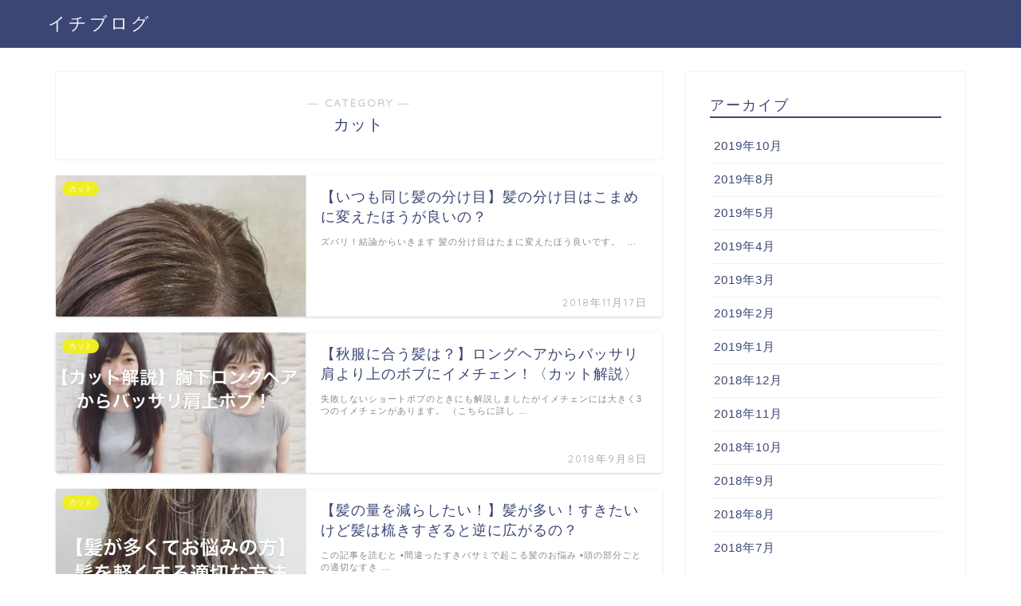

--- FILE ---
content_type: text/html; charset=UTF-8
request_url: https://brace-ichi.com/?cat=50
body_size: 11793
content:
<!DOCTYPE html>
<html lang="ja">
<head prefix="og: http://ogp.me/ns# fb: http://ogp.me/ns/fb# article: http://ogp.me/ns/article#">
<meta charset="utf-8">
<meta http-equiv="X-UA-Compatible" content="IE=edge">
<meta name="viewport" content="width=device-width, initial-scale=1">
<!-- ここからOGP -->
<meta property="og:type" content="blog">
<meta property="og:description" content="カット">
<meta property="og:title" content="カット｜千葉の人気美容室ヘアーブレイスイチヒロヤのブログ">
<meta property="og:url" content="https://brace-ichi.com/?cat=50">
<meta property="og:image" content="https://brace-ichi.com/wp-content/uploads/2018/11/1B59235B-81C9-4F85-97BC-F0D7B8FD2512.jpeg">
<meta property="og:site_name" content="千葉の人気美容室ヘアーブレイスイチヒロヤのブログ">
<meta property="fb:admins" content="">
<meta name="twitter:card" content="summary">
<meta name="twitter:site" content="＠brace＿ichi">
<!-- ここまでOGP --> 
<title>カット｜千葉の人気美容室ヘアーブレイスイチヒロヤのブログ</title>
<meta name="description" itemprop="description" content="カット" >
<link rel='dns-prefetch' href='//webfonts.xserver.jp' />
<link rel='dns-prefetch' href='//s0.wp.com' />
<link rel='dns-prefetch' href='//secure.gravatar.com' />
<link rel='dns-prefetch' href='//ajax.googleapis.com' />
<link rel='dns-prefetch' href='//cdnjs.cloudflare.com' />
<link rel='dns-prefetch' href='//use.fontawesome.com' />
<link rel='dns-prefetch' href='//s.w.org' />
<link rel="alternate" type="application/rss+xml" title="千葉の人気美容室ヘアーブレイスイチヒロヤのブログ &raquo; フィード" href="https://brace-ichi.com/?feed=rss2" />
<link rel="alternate" type="application/rss+xml" title="千葉の人気美容室ヘアーブレイスイチヒロヤのブログ &raquo; コメントフィード" href="https://brace-ichi.com/?feed=comments-rss2" />
<link rel="alternate" type="application/rss+xml" title="千葉の人気美容室ヘアーブレイスイチヒロヤのブログ &raquo; カット カテゴリーのフィード" href="https://brace-ichi.com/?feed=rss2&#038;cat=50" />
		<script type="text/javascript">
			window._wpemojiSettings = {"baseUrl":"https:\/\/s.w.org\/images\/core\/emoji\/11\/72x72\/","ext":".png","svgUrl":"https:\/\/s.w.org\/images\/core\/emoji\/11\/svg\/","svgExt":".svg","source":{"concatemoji":"https:\/\/brace-ichi.com\/wp-includes\/js\/wp-emoji-release.min.js?ver=5.0.22"}};
			!function(e,a,t){var n,r,o,i=a.createElement("canvas"),p=i.getContext&&i.getContext("2d");function s(e,t){var a=String.fromCharCode;p.clearRect(0,0,i.width,i.height),p.fillText(a.apply(this,e),0,0);e=i.toDataURL();return p.clearRect(0,0,i.width,i.height),p.fillText(a.apply(this,t),0,0),e===i.toDataURL()}function c(e){var t=a.createElement("script");t.src=e,t.defer=t.type="text/javascript",a.getElementsByTagName("head")[0].appendChild(t)}for(o=Array("flag","emoji"),t.supports={everything:!0,everythingExceptFlag:!0},r=0;r<o.length;r++)t.supports[o[r]]=function(e){if(!p||!p.fillText)return!1;switch(p.textBaseline="top",p.font="600 32px Arial",e){case"flag":return s([55356,56826,55356,56819],[55356,56826,8203,55356,56819])?!1:!s([55356,57332,56128,56423,56128,56418,56128,56421,56128,56430,56128,56423,56128,56447],[55356,57332,8203,56128,56423,8203,56128,56418,8203,56128,56421,8203,56128,56430,8203,56128,56423,8203,56128,56447]);case"emoji":return!s([55358,56760,9792,65039],[55358,56760,8203,9792,65039])}return!1}(o[r]),t.supports.everything=t.supports.everything&&t.supports[o[r]],"flag"!==o[r]&&(t.supports.everythingExceptFlag=t.supports.everythingExceptFlag&&t.supports[o[r]]);t.supports.everythingExceptFlag=t.supports.everythingExceptFlag&&!t.supports.flag,t.DOMReady=!1,t.readyCallback=function(){t.DOMReady=!0},t.supports.everything||(n=function(){t.readyCallback()},a.addEventListener?(a.addEventListener("DOMContentLoaded",n,!1),e.addEventListener("load",n,!1)):(e.attachEvent("onload",n),a.attachEvent("onreadystatechange",function(){"complete"===a.readyState&&t.readyCallback()})),(n=t.source||{}).concatemoji?c(n.concatemoji):n.wpemoji&&n.twemoji&&(c(n.twemoji),c(n.wpemoji)))}(window,document,window._wpemojiSettings);
		</script>
		<style type="text/css">
img.wp-smiley,
img.emoji {
	display: inline !important;
	border: none !important;
	box-shadow: none !important;
	height: 1em !important;
	width: 1em !important;
	margin: 0 .07em !important;
	vertical-align: -0.1em !important;
	background: none !important;
	padding: 0 !important;
}
</style>
<link rel='stylesheet' id='wp-block-library-css'  href='https://brace-ichi.com/wp-includes/css/dist/block-library/style.min.css?ver=5.0.22' type='text/css' media='all' />
<link rel='stylesheet' id='theme-style-css'  href='https://brace-ichi.com/wp-content/themes/jin/style.css?ver=5.0.22' type='text/css' media='all' />
<link rel='stylesheet' id='fontawesome-style-css'  href='https://use.fontawesome.com/releases/v5.1.0/css/all.css?ver=5.0.22' type='text/css' media='all' />
<link rel='stylesheet' id='swiper-style-css'  href='https://cdnjs.cloudflare.com/ajax/libs/Swiper/4.0.7/css/swiper.min.css?ver=5.0.22' type='text/css' media='all' />
<link rel='stylesheet' id='jetpack_css-css'  href='https://brace-ichi.com/wp-content/plugins/jetpack/css/jetpack.css?ver=7.3.5' type='text/css' media='all' />
<script type='text/javascript' src='https://ajax.googleapis.com/ajax/libs/jquery/1.12.4/jquery.min.js?ver=5.0.22'></script>
<script type='text/javascript' src='//webfonts.xserver.jp/js/xserver.js?ver=1.1.0'></script>
<link rel='https://api.w.org/' href='https://brace-ichi.com/index.php?rest_route=/' />

<link rel='dns-prefetch' href='//v0.wordpress.com'/>
<link rel='dns-prefetch' href='//i0.wp.com'/>
<link rel='dns-prefetch' href='//i1.wp.com'/>
<link rel='dns-prefetch' href='//i2.wp.com'/>
<style type='text/css'>img#wpstats{display:none}</style>	<style type="text/css">
		#wrapper{
						background-color: #fff;
						background-image: url();
		}
		.related-entry-headline-text span:before,
		#comment-title span:before,
		#reply-title span:before{
			background-color: #3b4675;
			border-color: #3b4675!important;
		}
		footer,
		#breadcrumb:after,
		#page-top a{	
			background-color: #3b4675;
		}
		.footer-inner a,
		#copyright,
		#copyright-center{
			border-color: #fff!important;
			color: #fff!important;
		}
		#footer-widget-area
		{
			border-color: #fff!important;
		}
		.page-top-footer a{
			color: #3b4675!important;
		}
				#breadcrumb ul li,
		#breadcrumb ul li a{
			color: #3b4675!important;
		}
		
		body,
		a,
		a:link,
		a:visited{
			color: #3b4675;
		}
		a:hover{
			color: #008db7;
		}
				.widget_nav_menu ul > li > a:before,
		.widget_categories ul > li > a:before,
		.widget_archive form:after,
		.widget_categories form:after,
		.widget_nav_menu ul > li > ul.sub-menu > li > a:before,
		.widget_categories ul > li > .children > li > a:before,
		.widget_nav_menu ul > li > ul.sub-menu > li > ul.sub-menu li > a:before,
		.widget_categories ul > li > .children > li > .children li > a:before{
			color: #3b4675;
		}
		footer .footer-widget,
		footer .footer-widget a,
		footer .footer-widget ul li,
		.footer-widget.widget_nav_menu ul > li > a:before,
		.footer-widget.widget_categories ul > li > a:before{
			color: #fff!important;
			border-color: #fff!important;
		}
		footer .footer-widget .widgettitle{
			color: #fff!important;
			border-color: #ffcd44!important;
		}
		footer .widget_nav_menu ul .children .children li a:before,
		footer .widget_categories ul .children .children li a:before{
			background-color: #fff!important;
		}
		#drawernav a:hover,
		.post-list-title,
		#prev-next p,
		#toc_container .toc_list li a{
			color: #3b4675!important;
		}
		#header-box{
			background-color: #3b4675;
		}
		.pickup-contents:before{
			background-color: #3b4675!important;
		}
		.main-image-text{
			color: #555;
		}
		.main-image-text-sub{
			color: #555;
		}
		
						#site-info{
			padding-top: 15px!important;
			padding-bottom: 15px!important;
		}
				
		#site-info span a{
			color: #f4f4f4!important;
		}
		
				#headmenu .headsns .line a svg{
			fill: #f4f4f4!important;
		}
		#headmenu .headsns a,
		#headmenu{
			color: #f4f4f4!important;
			border-color:#f4f4f4!important;
		}
						.profile-follow .line-sns a svg{
			fill: #3b4675!important;
		}
		.profile-follow .line-sns a:hover svg{
			fill: #ffcd44!important;
		}
		.profile-follow a{
			color: #3b4675!important;
			border-color:#3b4675!important;
		}
		.profile-follow a:hover,
		#headmenu .headsns a:hover{
			color:#ffcd44!important;
			border-color:#ffcd44!important;
		}
				.search-box:hover{
			color:#ffcd44!important;
			border-color:#ffcd44!important;
		}
				#header #headmenu .headsns .line a:hover svg{
			fill:#ffcd44!important;
		}
		.cps-icon-bar,
		#navtoggle:checked + .sp-menu-open .cps-icon-bar{
			background-color: #f4f4f4;
		}
		#nav-container{
			background-color: #fff;
		}
		#drawernav ul.menu-box > li > a,
		#drawernav2 ul.menu-box > li > a,
		#drawernav3 ul.menu-box > li > a,
		#drawernav4 ul.menu-box > li > a,
		#drawernav5 ul.menu-box > li > a,
		#drawernav ul.menu-box > li.menu-item-has-children:after,
		#drawernav2 ul.menu-box > li.menu-item-has-children:after,
		#drawernav3 ul.menu-box > li.menu-item-has-children:after,
		#drawernav4 ul.menu-box > li.menu-item-has-children:after,
		#drawernav5 ul.menu-box > li.menu-item-has-children:after{
			color: #f4f4f4!important;
		}
		#drawernav ul.menu-box li a,
		#drawernav2 ul.menu-box li a,
		#drawernav3 ul.menu-box li a,
		#drawernav4 ul.menu-box li a,
		#drawernav5 ul.menu-box li a{
			font-size: 14px!important;
		}
		#drawernav3 ul.menu-box > li{
			color: #3b4675!important;
		}
		#drawernav4 .menu-box > .menu-item > a:after,
		#drawernav3 .menu-box > .menu-item > a:after,
		#drawernav .menu-box > .menu-item > a:after{
			background-color: #f4f4f4!important;
		}
		#drawernav2 .menu-box > .menu-item:hover,
		#drawernav5 .menu-box > .menu-item:hover{
			border-top-color: #3b4675!important;
		}
				.cps-info-bar a{
			background-color: #ffcd44!important;
		}
				@media (min-width: 768px) {
			#main-contents-one .post-list-mag .post-list-item{
				width: 32%;
			}
			#main-contents-one .post-list-mag .post-list-item:not(:nth-child(3n)){
				margin-right: 2%;
			}
			.tabBtn-mag{
				width: 85%;
				margin-bottom: 40px;
			}
			.tabBtn-mag label{
				padding: 10px 20px;
			}
		}
				@media (min-width: 768px) {
			#tab-1:checked ~ .tabBtn-mag li [for="tab-1"]:after,
			#tab-2:checked ~ .tabBtn-mag li [for="tab-2"]:after,
			#tab-3:checked ~ .tabBtn-mag li [for="tab-3"]:after,
			#tab-4:checked ~ .tabBtn-mag li [for="tab-4"]:after{
				border-top-color: #3b4675!important;
			}
			.tabBtn-mag label{
				border-bottom-color: #3b4675!important;
			}
		}
		#tab-1:checked ~ .tabBtn-mag li [for="tab-1"],
		#tab-2:checked ~ .tabBtn-mag li [for="tab-2"],
		#tab-3:checked ~ .tabBtn-mag li [for="tab-3"],
		#tab-4:checked ~ .tabBtn-mag li [for="tab-4"],
		#prev-next a.next:after,
		#prev-next a.prev:after{
			
			background-color: #3b4675!important;
		}
		

		.swiper-slide .post-list-cat,
		.post-list-mag .post-list-cat,
		.post-list-mag3col .post-list-cat,
		.post-list-mag-sp1col .post-list-cat,
		.swiper-pagination-bullet-active,
		.pickup-cat,
		.post-list .post-list-cat,
		.more-cat-button a:hover span:before,
		#breadcrumb .bcHome a:hover span:before,
		.popular-item:nth-child(1) .pop-num,
		.popular-item:nth-child(2) .pop-num,
		.popular-item:nth-child(3) .pop-num{
			background-color: #ffcd44!important;
		}
		.sidebar-btn a,
		.profile-sns-menu{
			background-color: #ffcd44!important;
		}
		.sp-sns-menu a,
		.pickup-contents-box a:hover .pickup-title{
			border-color: #3b4675!important;
			color: #3b4675!important;
		}
				.pro-line svg{
			fill: #3b4675!important;
		}
		.cps-post-cat a,
		.meta-cat,
		.popular-cat{
			background-color: #ffcd44!important;
			border-color: #ffcd44!important;
		}
		.tagicon,
		.tag-box a,
		#toc_container .toc_list > li,
		#toc_container .toc_title{
			color: #3b4675!important;
		}
		.tag-box a,
		#toc_container:before{
			border-color: #3b4675!important;
		}
		.cps-post-cat a:hover{
			color: #008db7!important;
		}
		.pagination li:not([class*="current"]) a:hover,
		.widget_tag_cloud a:hover{
			background-color: #3b4675!important;
		}
		.pagination li:not([class*="current"]) a:hover{
			opacity: 0.5!important;
		}
		.pagination li.current a{
			background-color: #3b4675!important;
			border-color: #3b4675!important;
		}
		.nextpage a:hover span {
			color: #3b4675!important;
			border-color: #3b4675!important;
		}
		.cta-content:before{
			background-color: #6FBFCA!important;
		}
		.cta-text,
		.info-title{
			color: #fff!important;
		}
		#footer-widget-area.footer_style1 .widgettitle{
			border-color: #ffcd44!important;
		}
		.sidebar_style1 .widgettitle,
		.sidebar_style5 .widgettitle{
			border-color: #3b4675!important;
		}
		.sidebar_style2 .widgettitle,
		.sidebar_style4 .widgettitle,
		.sidebar_style6 .widgettitle{
			background-color: #3b4675!important;
		}
		
		.tn-logo-size{
			font-size: 160%!important;
		}
		.tn-logo-size img{
			width: 160%!important;
		}
		.sp-logo-size{
			font-size: 100%!important;
		}
		.sp-logo-size img{
			width: 100%!important;
		}
				.cps-post-main ul > li:before,
		.cps-post-main ol > li:before{
			background-color: #ffcd44!important;
		}
		.profile-card .profile-title{
			background-color: #3b4675!important;
		}
		.profile-card{
			border-color: #3b4675!important;
		}
		.cps-post-main a{
			color:#008db7;
		}
		.cps-post-main .marker{
			background: -webkit-linear-gradient( transparent 60%, #ffcedb 0% ) ;
			background: linear-gradient( transparent 60%, #ffcedb 0% ) ;
		}
		.cps-post-main .marker2{
			background: -webkit-linear-gradient( transparent 60%, #a9eaf2 0% ) ;
			background: linear-gradient( transparent 60%, #a9eaf2 0% ) ;
		}
		
		
		.simple-box1{
			border-color:#ef9b9b!important;
		}
		.simple-box2{
			border-color:#f2bf7d!important;
		}
		.simple-box3{
			border-color:#b5e28a!important;
		}
		.simple-box4{
			border-color:#7badd8!important;
		}
		.simple-box4:before{
			background-color: #7badd8;
		}
		.simple-box5{
			border-color:#e896c7!important;
		}
		.simple-box5:before{
			background-color: #e896c7;
		}
		.simple-box6{
			background-color:#fffdef!important;
		}
		.simple-box7{
			border-color:#def1f9!important;
		}
		.simple-box7:before{
			background-color:#def1f9!important;
		}
		.simple-box8{
			border-color:#96ddc1!important;
		}
		.simple-box8:before{
			background-color:#96ddc1!important;
		}
		.simple-box9:before{
			background-color:#e1c0e8!important;
		}
		.simple-box9:after{
			border-color:#e1c0e8 #e1c0e8 #fff #fff!important;
		}
		
		.kaisetsu-box1:before,
		.kaisetsu-box1-title{
			background-color:#ffb49e!important;
		}
		.kaisetsu-box2{
			border-color:#89c2f4!important;
		}
		.kaisetsu-box2-title{
			background-color:#89c2f4!important;
		}
		.kaisetsu-box4{
			border-color:#ea91a9!important;
		}
		.kaisetsu-box4-title{
			background-color:#ea91a9!important;
		}
		.kaisetsu-box5:before{
			background-color:#57b3ba!important;
		}
		.kaisetsu-box5-title{
			background-color:#57b3ba!important;
		}
		
		.concept-box1{
			border-color:#85db8f!important;
		}
		.concept-box1:after{
			background-color:#85db8f!important;
		}
		.concept-box1:before{
			content:"ポイント"!important;
			color:#85db8f!important;
		}
		.concept-box2{
			border-color:#f7cf6a!important;
		}
		.concept-box2:after{
			background-color:#f7cf6a!important;
		}
		.concept-box2:before{
			content:"注意点"!important;
			color:#f7cf6a!important;
		}
		.concept-box3{
			border-color:#86cee8!important;
		}
		.concept-box3:after{
			background-color:#86cee8!important;
		}
		.concept-box3:before{
			content:"良い例"!important;
			color:#86cee8!important;
		}
		.concept-box4{
			border-color:#ed8989!important;
		}
		.concept-box4:after{
			background-color:#ed8989!important;
		}
		.concept-box4:before{
			content:"悪い例"!important;
			color:#ed8989!important;
		}
		.concept-box5{
			border-color:#9e9e9e!important;
		}
		.concept-box5:after{
			background-color:#9e9e9e!important;
		}
		.concept-box5:before{
			content:"参考"!important;
			color:#9e9e9e!important;
		}
		.concept-box6{
			border-color:#8eaced!important;
		}
		.concept-box6:after{
			background-color:#8eaced!important;
		}
		.concept-box6:before{
			content:"メモ"!important;
			color:#8eaced!important;
		}
		
		.innerlink-box1,
		.blog-card{
			border-color:#73bc9b!important;
		}
		.innerlink-box1-title{
			background-color:#73bc9b!important;
			border-color:#73bc9b!important;
		}
		.innerlink-box1:before,
		.blog-card-hl-box{
			background-color:#73bc9b!important;
		}
		
		.color-button01 a,
		.color-button01 a:hover,
		.color-button01:before{
			background-color: #008db7!important;
		}
		.top-image-btn-color a,
		.top-image-btn-color a:hover,
		.top-image-btn-color:before{
			background-color: #ffcd44!important;
		}
		.color-button02 a,
		.color-button02 a:hover,
		.color-button02:before{
			background-color: #d9333f!important;
		}
		
		.color-button01-big a,
		.color-button01-big a:hover,
		.color-button01-big:before{
			background-color: #3296d1!important;
		}
		.color-button01-big a,
		.color-button01-big:before{
			border-radius: 5px!important;
		}
		.color-button01-big a{
			padding-top: 20px!important;
			padding-bottom: 20px!important;
		}
		
		.color-button02-big a,
		.color-button02-big a:hover,
		.color-button02-big:before{
			background-color: #83d159!important;
		}
		.color-button02-big a,
		.color-button02-big:before{
			border-radius: 5px!important;
		}
		.color-button02-big a{
			padding-top: 20px!important;
			padding-bottom: 20px!important;
		}
				.color-button01-big{
			width: 75%!important;
		}
		.color-button02-big{
			width: 75%!important;
		}
				
		
					.top-image-btn-color:before,
			.color-button01:before,
			.color-button02:before,
			.color-button01-big:before,
			.color-button02-big:before{
				bottom: -1px;
				left: -1px;
				width: 100%;
				height: 100%;
				border-radius: 6px;
				box-shadow: 0px 1px 5px 0px rgba(0, 0, 0, 0.25);
				-webkit-transition: all .4s;
				transition: all .4s;
			}
			.top-image-btn-color a:hover,
			.color-button01 a:hover,
			.color-button02 a:hover,
			.color-button01-big a:hover,
			.color-button02-big a:hover{
				-webkit-transform: translateY(2px);
				transform: translateY(2px);
				-webkit-filter: brightness(0.95);
				 filter: brightness(0.95);
			}
			.top-image-btn-color:hover:before,
			.color-button01:hover:before,
			.color-button02:hover:before,
			.color-button01-big:hover:before,
			.color-button02-big:hover:before{
				-webkit-transform: translateY(2px);
				transform: translateY(2px);
				box-shadow: none!important;
			}
				
		.h2-style01 h2,
		.h2-style02 h2:before,
		.h2-style03 h2,
		.h2-style04 h2:before,
		.h2-style05 h2,
		.h2-style07 h2:before,
		.h2-style07 h2:after,
		.h3-style03 h3:before,
		.h3-style02 h3:before,
		.h3-style05 h3:before,
		.h3-style07 h3:before,
		.h2-style08 h2:after,
		.h2-style10 h2:before,
		.h2-style10 h2:after,
		.h3-style02 h3:after,
		.h4-style02 h4:before{
			background-color: #3b4675!important;
		}
		.h3-style01 h3,
		.h3-style04 h3,
		.h3-style05 h3,
		.h3-style06 h3,
		.h4-style01 h4,
		.h2-style02 h2,
		.h2-style08 h2,
		.h2-style08 h2:before,
		.h2-style09 h2,
		.h4-style03 h4{
			border-color: #3b4675!important;
		}
		.h2-style05 h2:before{
			border-top-color: #3b4675!important;
		}
		.h2-style06 h2:before,
		.sidebar_style3 .widgettitle:after{
			background-image: linear-gradient(
				-45deg,
				transparent 25%,
				#3b4675 25%,
				#3b4675 50%,
				transparent 50%,
				transparent 75%,
				#3b4675 75%,
				#3b4675			);
		}
				
		@media all and (-ms-high-contrast:none){
			*::-ms-backdrop, .color-button01:before,
			.color-button02:before,
			.color-button01-big:before,
			.color-button02-big:before{
				background-color: #595857!important;
			}
		}
		
		.jin-lp-h2 h2,
		.jin-lp-h2 h2{
			background-color: transparent!important;
			border-color: transparent!important;
			color: #3b4675!important;
		}
		.jincolumn-h3style2{
			border-color:#3b4675!important;
		}
		.jinlph2-style1 h2:first-letter{
			color:#3b4675!important;
		}
		.jinlph2-style2 h2,
		.jinlph2-style3 h2{
			border-color:#3b4675!important;
		}
		
		
	</style>
<link rel="icon" href="https://i2.wp.com/brace-ichi.com/wp-content/uploads/2020/03/image.jpg?fit=32%2C32&#038;ssl=1" sizes="32x32" />
<link rel="icon" href="https://i2.wp.com/brace-ichi.com/wp-content/uploads/2020/03/image.jpg?fit=192%2C192&#038;ssl=1" sizes="192x192" />
<link rel="apple-touch-icon-precomposed" href="https://i2.wp.com/brace-ichi.com/wp-content/uploads/2020/03/image.jpg?fit=180%2C180&#038;ssl=1" />
<meta name="msapplication-TileImage" content="https://i2.wp.com/brace-ichi.com/wp-content/uploads/2020/03/image.jpg?fit=270%2C270&#038;ssl=1" />
<script async src="//pagead2.googlesyndication.com/pagead/js/adsbygoogle.js"></script>
<script>
     (adsbygoogle = window.adsbygoogle || []).push({
          google_ad_client: "ca-pub-5503323390601033",
          enable_page_level_ads: true
     });
</script>    
<!-- Global site tag (gtag.js) - Google Analytics -->
<script async src="https://www.googletagmanager.com/gtag/js?id=UA-77165315-2"></script>
<script>
  window.dataLayer = window.dataLayer || [];
  function gtag(){dataLayer.push(arguments);}
  gtag('js', new Date());

  gtag('config', 'UA-77165315-2');
</script>
</head>
<body class="archive category category-50" id="nofont-style">
<div id="wrapper">

		
	
		<!--ヘッダー-->

					<div id="header-box" class="tn_on header-box animate">
	<div id="header" class="header-type1 header animate">
				
		<div id="site-info" class="ef">
												<span class="tn-logo-size"><a href='https://brace-ichi.com/' title='千葉の人気美容室ヘアーブレイスイチヒロヤのブログ' rel='home'>イチブログ</a></span>
									</div>

		
	
			</div>
	
		
</div>


<div id="scroll-content" class="animate">
	
						
		<!--ヘッダー-->

		<div class="clearfix"></div>

			
														
		
	<div id="contents">
		
		<!--メインコンテンツ-->
							<main id="main-contents" class="main-contents article_style1 animate" itemscope itemtype="https://schema.org/Blog">
				<section class="cps-post-box hentry">
					<header class="archive-post-header">
						<span class="archive-title-sub ef">― CATEGORY ―</span>
						<h1 class="archive-title entry-title" itemprop="headline">カット</h1>
						<div class="cps-post-meta vcard">
							<span class="writer fn" itemprop="author" itemscope itemtype="http://schema.org/Person"><span itemprop="name">ichi</span></span>
						</div>
					</header>
				</section>

				<section class="entry-content archive-box">
					<div class="toppost-list-box-simple">

	<div class="post-list basicstyle">
				<article class="post-list-item" itemscope itemtype="https://schema.org/BlogPosting">
	<a class="post-list-link" rel="bookmark" href="https://brace-ichi.com/?p=1859" itemprop='mainEntityOfPage'>
		<div class="post-list-inner">
			<div class="post-list-thumb" itemprop="image" itemscope itemtype="https://schema.org/ImageObject">
									<img src="https://i0.wp.com/brace-ichi.com/wp-content/uploads/2018/11/29094A4D-853B-4571-AE26-B6EEC878A7AD.jpeg?resize=640%2C360&amp;ssl=1" class="attachment-small_size size-small_size wp-post-image" alt="" srcset="https://i0.wp.com/brace-ichi.com/wp-content/uploads/2018/11/29094A4D-853B-4571-AE26-B6EEC878A7AD.jpeg?resize=320%2C180&amp;ssl=1 320w, https://i0.wp.com/brace-ichi.com/wp-content/uploads/2018/11/29094A4D-853B-4571-AE26-B6EEC878A7AD.jpeg?resize=640%2C360&amp;ssl=1 640w" sizes="(max-width: 640px) 100vw, 640px" />					<meta itemprop="url" content="https://i0.wp.com/brace-ichi.com/wp-content/uploads/2018/11/29094A4D-853B-4571-AE26-B6EEC878A7AD.jpeg?resize=640%2C360&ssl=1">
					<meta itemprop="width" content="480">
					<meta itemprop="height" content="270">
												<span class="post-list-cat category-%e3%82%ab%e3%83%83%e3%83%88" style="background-color:#eeee22!important;" itemprop="keywords">カット</span>
							</div>
			<div class="post-list-meta vcard">
				<h2 class="post-list-title entry-title" itemprop="headline">【いつも同じ髪の分け目】髪の分け目はこまめに変えたほうが良いの？</h2>
								<span class="post-list-date date ef updated" itemprop="datePublished dateModified" datetime="2018-11-17" content="2018-11-17">2018年11月17日</span>
								<span class="writer fn" itemprop="author" itemscope itemtype="http://schema.org/Person"><span itemprop="name">ichi</span></span>

				<div class="post-list-publisher" itemprop="publisher" itemscope itemtype="https://schema.org/Organization">
					<span itemprop="logo" itemscope itemtype="https://schema.org/ImageObject">
						<span itemprop="url"></span>
					</span>
					<span itemprop="name">千葉の人気美容室ヘアーブレイスイチヒロヤのブログ</span>
				</div>
									<span class="post-list-desc" itemprop="description">











ズバリ！結論からいきます

髪の分け目はたまに変えたほう良いです。




&nbsp;…</span>
							</div>
		</div>
	</a>
</article>				<article class="post-list-item" itemscope itemtype="https://schema.org/BlogPosting">
	<a class="post-list-link" rel="bookmark" href="https://brace-ichi.com/?p=1283" itemprop='mainEntityOfPage'>
		<div class="post-list-inner">
			<div class="post-list-thumb" itemprop="image" itemscope itemtype="https://schema.org/ImageObject">
									<img src="https://i2.wp.com/brace-ichi.com/wp-content/uploads/2018/09/33B087AE-0773-4FD5-876B-F51A612E1F83.jpeg?resize=640%2C360&amp;ssl=1" class="attachment-small_size size-small_size wp-post-image" alt="" srcset="https://i2.wp.com/brace-ichi.com/wp-content/uploads/2018/09/33B087AE-0773-4FD5-876B-F51A612E1F83.jpeg?resize=320%2C180&amp;ssl=1 320w, https://i2.wp.com/brace-ichi.com/wp-content/uploads/2018/09/33B087AE-0773-4FD5-876B-F51A612E1F83.jpeg?resize=640%2C360&amp;ssl=1 640w" sizes="(max-width: 640px) 100vw, 640px" />					<meta itemprop="url" content="https://i2.wp.com/brace-ichi.com/wp-content/uploads/2018/09/33B087AE-0773-4FD5-876B-F51A612E1F83.jpeg?resize=640%2C360&ssl=1">
					<meta itemprop="width" content="480">
					<meta itemprop="height" content="270">
												<span class="post-list-cat category-%e3%82%ab%e3%83%83%e3%83%88" style="background-color:#eeee22!important;" itemprop="keywords">カット</span>
							</div>
			<div class="post-list-meta vcard">
				<h2 class="post-list-title entry-title" itemprop="headline">【秋服に合う髪は？】ロングヘアからバッサリ肩より上のボブにイメチェン！〈カット解説〉</h2>
								<span class="post-list-date date ef updated" itemprop="datePublished dateModified" datetime="2018-09-08" content="2018-09-08">2018年9月8日</span>
								<span class="writer fn" itemprop="author" itemscope itemtype="http://schema.org/Person"><span itemprop="name">ichi</span></span>

				<div class="post-list-publisher" itemprop="publisher" itemscope itemtype="https://schema.org/Organization">
					<span itemprop="logo" itemscope itemtype="https://schema.org/ImageObject">
						<span itemprop="url"></span>
					</span>
					<span itemprop="name">千葉の人気美容室ヘアーブレイスイチヒロヤのブログ</span>
				</div>
									<span class="post-list-desc" itemprop="description">





失敗しないショートボブのときにも解説しましたがイメチェンには大きく3つのイメチェンがあります。

（こちらに詳し&nbsp;…</span>
							</div>
		</div>
	</a>
</article>				<article class="post-list-item" itemscope itemtype="https://schema.org/BlogPosting">
	<a class="post-list-link" rel="bookmark" href="https://brace-ichi.com/?p=1225" itemprop='mainEntityOfPage'>
		<div class="post-list-inner">
			<div class="post-list-thumb" itemprop="image" itemscope itemtype="https://schema.org/ImageObject">
									<img src="https://i2.wp.com/brace-ichi.com/wp-content/uploads/2018/09/CFE653C3-5916-4FB3-8D43-40DB51F6EB51.jpeg?resize=640%2C360&amp;ssl=1" class="attachment-small_size size-small_size wp-post-image" alt="" srcset="https://i2.wp.com/brace-ichi.com/wp-content/uploads/2018/09/CFE653C3-5916-4FB3-8D43-40DB51F6EB51.jpeg?resize=320%2C180&amp;ssl=1 320w, https://i2.wp.com/brace-ichi.com/wp-content/uploads/2018/09/CFE653C3-5916-4FB3-8D43-40DB51F6EB51.jpeg?resize=640%2C360&amp;ssl=1 640w" sizes="(max-width: 640px) 100vw, 640px" />					<meta itemprop="url" content="https://i2.wp.com/brace-ichi.com/wp-content/uploads/2018/09/CFE653C3-5916-4FB3-8D43-40DB51F6EB51.jpeg?resize=640%2C360&ssl=1">
					<meta itemprop="width" content="480">
					<meta itemprop="height" content="270">
												<span class="post-list-cat category-%e3%82%ab%e3%83%83%e3%83%88" style="background-color:#eeee22!important;" itemprop="keywords">カット</span>
							</div>
			<div class="post-list-meta vcard">
				<h2 class="post-list-title entry-title" itemprop="headline">【髪の量を減らしたい！】髪が多い！すきたいけど髪は梳きすぎると逆に広がるの？</h2>
								<span class="post-list-date date ef updated" itemprop="datePublished dateModified" datetime="2018-09-05" content="2018-09-05">2018年9月5日</span>
								<span class="writer fn" itemprop="author" itemscope itemtype="http://schema.org/Person"><span itemprop="name">ichi</span></span>

				<div class="post-list-publisher" itemprop="publisher" itemscope itemtype="https://schema.org/Organization">
					<span itemprop="logo" itemscope itemtype="https://schema.org/ImageObject">
						<span itemprop="url"></span>
					</span>
					<span itemprop="name">千葉の人気美容室ヘアーブレイスイチヒロヤのブログ</span>
				</div>
									<span class="post-list-desc" itemprop="description">


この記事を読むと

&#x25aa;︎間違ったすきバサミで起こる髪のお悩み

&#x25aa;︎頭の部分ごとの適切なすき&nbsp;…</span>
							</div>
		</div>
	</a>
</article>				<article class="post-list-item" itemscope itemtype="https://schema.org/BlogPosting">
	<a class="post-list-link" rel="bookmark" href="https://brace-ichi.com/?p=719" itemprop='mainEntityOfPage'>
		<div class="post-list-inner">
			<div class="post-list-thumb" itemprop="image" itemscope itemtype="https://schema.org/ImageObject">
									<img src="https://i0.wp.com/brace-ichi.com/wp-content/uploads/2018/08/59D04178-3CC9-4DB6-86B1-0253E1A7A7B5.jpeg?resize=454%2C334&amp;ssl=1" class="attachment-small_size size-small_size wp-post-image" alt="" srcset="https://i0.wp.com/brace-ichi.com/wp-content/uploads/2018/08/59D04178-3CC9-4DB6-86B1-0253E1A7A7B5.jpeg?w=454&amp;ssl=1 454w, https://i0.wp.com/brace-ichi.com/wp-content/uploads/2018/08/59D04178-3CC9-4DB6-86B1-0253E1A7A7B5.jpeg?resize=300%2C221&amp;ssl=1 300w" sizes="(max-width: 454px) 100vw, 454px" />					<meta itemprop="url" content="https://i0.wp.com/brace-ichi.com/wp-content/uploads/2018/08/59D04178-3CC9-4DB6-86B1-0253E1A7A7B5.jpeg?resize=454%2C334&ssl=1">
					<meta itemprop="width" content="480">
					<meta itemprop="height" content="270">
												<span class="post-list-cat category-%e3%82%ab%e3%83%83%e3%83%88" style="background-color:#eeee22!important;" itemprop="keywords">カット</span>
							</div>
			<div class="post-list-meta vcard">
				<h2 class="post-list-title entry-title" itemprop="headline">【トップにボリューム】小顔効果を感じる前髪とトップのカット解説。</h2>
								<span class="post-list-date date ef updated" itemprop="datePublished dateModified" datetime="2018-08-16" content="2018-08-16">2018年8月16日</span>
								<span class="writer fn" itemprop="author" itemscope itemtype="http://schema.org/Person"><span itemprop="name">ichi</span></span>

				<div class="post-list-publisher" itemprop="publisher" itemscope itemtype="https://schema.org/Organization">
					<span itemprop="logo" itemscope itemtype="https://schema.org/ImageObject">
						<span itemprop="url"></span>
					</span>
					<span itemprop="name">千葉の人気美容室ヘアーブレイスイチヒロヤのブログ</span>
				</div>
									<span class="post-list-desc" itemprop="description">



今回はこんな方へ参考になるように書いてみます。


髪の毛が細くてトップのボリュームが出づらいあなたへ。


じ&nbsp;…</span>
							</div>
		</div>
	</a>
</article>				<article class="post-list-item" itemscope itemtype="https://schema.org/BlogPosting">
	<a class="post-list-link" rel="bookmark" href="https://brace-ichi.com/?p=671" itemprop='mainEntityOfPage'>
		<div class="post-list-inner">
			<div class="post-list-thumb" itemprop="image" itemscope itemtype="https://schema.org/ImageObject">
									<img src="https://i0.wp.com/brace-ichi.com/wp-content/uploads/2018/08/40990DA8-C932-4364-81DC-6B6C6583A978.jpeg?resize=537%2C360&amp;ssl=1" class="attachment-small_size size-small_size wp-post-image" alt="" />					<meta itemprop="url" content="https://i0.wp.com/brace-ichi.com/wp-content/uploads/2018/08/40990DA8-C932-4364-81DC-6B6C6583A978.jpeg?resize=537%2C360&ssl=1">
					<meta itemprop="width" content="480">
					<meta itemprop="height" content="270">
												<span class="post-list-cat category-%e3%82%ab%e3%83%83%e3%83%88" style="background-color:#eeee22!important;" itemprop="keywords">カット</span>
							</div>
			<div class="post-list-meta vcard">
				<h2 class="post-list-title entry-title" itemprop="headline">【短いボブのヘアアレンジ】髪はどこまで短くカットしても結べるのか？</h2>
								<span class="post-list-date date ef updated" itemprop="datePublished dateModified" datetime="2018-08-14" content="2018-08-14">2018年8月14日</span>
								<span class="writer fn" itemprop="author" itemscope itemtype="http://schema.org/Person"><span itemprop="name">ichi</span></span>

				<div class="post-list-publisher" itemprop="publisher" itemscope itemtype="https://schema.org/Organization">
					<span itemprop="logo" itemscope itemtype="https://schema.org/ImageObject">
						<span itemprop="url"></span>
					</span>
					<span itemprop="name">千葉の人気美容室ヘアーブレイスイチヒロヤのブログ</span>
				</div>
									<span class="post-list-desc" itemprop="description">





普段は髪のくせも出るし、広がるし、まとまらない、ブローなんてやってる時間がない、、

だから、いつも髪をしばって&nbsp;…</span>
							</div>
		</div>
	</a>
</article>				<article class="post-list-item" itemscope itemtype="https://schema.org/BlogPosting">
	<a class="post-list-link" rel="bookmark" href="https://brace-ichi.com/?p=496" itemprop='mainEntityOfPage'>
		<div class="post-list-inner">
			<div class="post-list-thumb" itemprop="image" itemscope itemtype="https://schema.org/ImageObject">
									<img src="https://i1.wp.com/brace-ichi.com/wp-content/uploads/2018/08/0263A574-D777-44B6-B7CA-90B0C965CC28.jpeg?resize=640%2C360&amp;ssl=1" class="attachment-small_size size-small_size wp-post-image" alt="" srcset="https://i1.wp.com/brace-ichi.com/wp-content/uploads/2018/08/0263A574-D777-44B6-B7CA-90B0C965CC28.jpeg?resize=320%2C180&amp;ssl=1 320w, https://i1.wp.com/brace-ichi.com/wp-content/uploads/2018/08/0263A574-D777-44B6-B7CA-90B0C965CC28.jpeg?resize=640%2C360&amp;ssl=1 640w" sizes="(max-width: 640px) 100vw, 640px" />					<meta itemprop="url" content="https://i1.wp.com/brace-ichi.com/wp-content/uploads/2018/08/0263A574-D777-44B6-B7CA-90B0C965CC28.jpeg?resize=640%2C360&ssl=1">
					<meta itemprop="width" content="480">
					<meta itemprop="height" content="270">
												<span class="post-list-cat category-%e3%82%ab%e3%83%83%e3%83%88" style="background-color:#eeee22!important;" itemprop="keywords">カット</span>
							</div>
			<div class="post-list-meta vcard">
				<h2 class="post-list-title entry-title" itemprop="headline">【前髪をつくりたいときにオススメ記事】前髪は幅の広さだけでも印象が変わる？！</h2>
								<span class="post-list-date date ef updated" itemprop="datePublished dateModified" datetime="2018-08-09" content="2018-08-09">2018年8月9日</span>
								<span class="writer fn" itemprop="author" itemscope itemtype="http://schema.org/Person"><span itemprop="name">ichi</span></span>

				<div class="post-list-publisher" itemprop="publisher" itemscope itemtype="https://schema.org/Organization">
					<span itemprop="logo" itemscope itemtype="https://schema.org/ImageObject">
						<span itemprop="url"></span>
					</span>
					<span itemprop="name">千葉の人気美容室ヘアーブレイスイチヒロヤのブログ</span>
				</div>
									<span class="post-list-desc" itemprop="description">



こちらの記事もどうぞ！

https://brace-ichi.com/?p=433

ショートボブには幅広めの前髪&nbsp;…</span>
							</div>
		</div>
	</a>
</article>				<article class="post-list-item" itemscope itemtype="https://schema.org/BlogPosting">
	<a class="post-list-link" rel="bookmark" href="https://brace-ichi.com/?p=433" itemprop='mainEntityOfPage'>
		<div class="post-list-inner">
			<div class="post-list-thumb" itemprop="image" itemscope itemtype="https://schema.org/ImageObject">
									<img src="https://i1.wp.com/brace-ichi.com/wp-content/uploads/2018/08/227B7BF4-3BE4-44E4-9DDD-E6080E6CFEC6.jpeg?resize=640%2C360&amp;ssl=1" class="attachment-small_size size-small_size wp-post-image" alt="" srcset="https://i1.wp.com/brace-ichi.com/wp-content/uploads/2018/08/227B7BF4-3BE4-44E4-9DDD-E6080E6CFEC6.jpeg?resize=320%2C180&amp;ssl=1 320w, https://i1.wp.com/brace-ichi.com/wp-content/uploads/2018/08/227B7BF4-3BE4-44E4-9DDD-E6080E6CFEC6.jpeg?resize=640%2C360&amp;ssl=1 640w" sizes="(max-width: 640px) 100vw, 640px" />					<meta itemprop="url" content="https://i1.wp.com/brace-ichi.com/wp-content/uploads/2018/08/227B7BF4-3BE4-44E4-9DDD-E6080E6CFEC6.jpeg?resize=640%2C360&ssl=1">
					<meta itemprop="width" content="480">
					<meta itemprop="height" content="270">
												<span class="post-list-cat category-%e3%82%ab%e3%83%83%e3%83%88" style="background-color:#eeee22#eeee22!important;" itemprop="keywords">カット</span>
							</div>
			<div class="post-list-meta vcard">
				<h2 class="post-list-title entry-title" itemprop="headline">【ショートバング】ボブの前髪は幅広め短めが可愛い！！</h2>
								<span class="post-list-date date ef updated" itemprop="datePublished dateModified" datetime="2018-08-07" content="2018-08-07">2018年8月7日</span>
								<span class="writer fn" itemprop="author" itemscope itemtype="http://schema.org/Person"><span itemprop="name">ichi</span></span>

				<div class="post-list-publisher" itemprop="publisher" itemscope itemtype="https://schema.org/Organization">
					<span itemprop="logo" itemscope itemtype="https://schema.org/ImageObject">
						<span itemprop="url"></span>
					</span>
					<span itemprop="name">千葉の人気美容室ヘアーブレイスイチヒロヤのブログ</span>
				</div>
									<span class="post-list-desc" itemprop="description">





ボブにしてから頑張って前髪も伸びて揃うようにになったけど、揃ってるのもそろそろ飽きてきたし、、

前髪つくろうか&nbsp;…</span>
							</div>
		</div>
	</a>
</article>				<article class="post-list-item" itemscope itemtype="https://schema.org/BlogPosting">
	<a class="post-list-link" rel="bookmark" href="https://brace-ichi.com/?p=383" itemprop='mainEntityOfPage'>
		<div class="post-list-inner">
			<div class="post-list-thumb" itemprop="image" itemscope itemtype="https://schema.org/ImageObject">
									<img src="https://i1.wp.com/brace-ichi.com/wp-content/uploads/2018/08/C557DA79-52B4-419A-B02D-CFC4BDBAD6C5.jpeg?resize=410%2C360&amp;ssl=1" class="attachment-small_size size-small_size wp-post-image" alt="" />					<meta itemprop="url" content="https://i1.wp.com/brace-ichi.com/wp-content/uploads/2018/08/C557DA79-52B4-419A-B02D-CFC4BDBAD6C5.jpeg?resize=410%2C360&ssl=1">
					<meta itemprop="width" content="480">
					<meta itemprop="height" content="270">
												<span class="post-list-cat category-%e3%82%ab%e3%83%83%e3%83%88" style="background-color:#eeee22!important;" itemprop="keywords">カット</span>
							</div>
			<div class="post-list-meta vcard">
				<h2 class="post-list-title entry-title" itemprop="headline">【傷んだ毛先をバッサリカット】20センチカット、ビフォーアフター解説</h2>
								<span class="post-list-date date ef updated" itemprop="datePublished dateModified" datetime="2018-08-05" content="2018-08-05">2018年8月5日</span>
								<span class="writer fn" itemprop="author" itemscope itemtype="http://schema.org/Person"><span itemprop="name">ichi</span></span>

				<div class="post-list-publisher" itemprop="publisher" itemscope itemtype="https://schema.org/Organization">
					<span itemprop="logo" itemscope itemtype="https://schema.org/ImageObject">
						<span itemprop="url"></span>
					</span>
					<span itemprop="name">千葉の人気美容室ヘアーブレイスイチヒロヤのブログ</span>
				</div>
									<span class="post-list-desc" itemprop="description">





明るめのヘアカラー、ブリーチやパーマなど可愛いんだけど髪の毛のダメージが伴うのも事実！

なるべくダメージは最小&nbsp;…</span>
							</div>
		</div>
	</a>
</article>				<article class="post-list-item" itemscope itemtype="https://schema.org/BlogPosting">
	<a class="post-list-link" rel="bookmark" href="https://brace-ichi.com/?p=336" itemprop='mainEntityOfPage'>
		<div class="post-list-inner">
			<div class="post-list-thumb" itemprop="image" itemscope itemtype="https://schema.org/ImageObject">
									<img src="https://i1.wp.com/brace-ichi.com/wp-content/uploads/2018/08/44AA99BD-C455-44B0-A309-EC422FE48510.jpeg?resize=492%2C360&amp;ssl=1" class="attachment-small_size size-small_size wp-post-image" alt="" />					<meta itemprop="url" content="https://i1.wp.com/brace-ichi.com/wp-content/uploads/2018/08/44AA99BD-C455-44B0-A309-EC422FE48510.jpeg?resize=492%2C360&ssl=1">
					<meta itemprop="width" content="480">
					<meta itemprop="height" content="270">
												<span class="post-list-cat category-%e3%82%ab%e3%83%83%e3%83%88" style="background-color:#eeee22!important;" itemprop="keywords">カット</span>
							</div>
			<div class="post-list-meta vcard">
				<h2 class="post-list-title entry-title" itemprop="headline">【バッサリカット】失敗しないショートボブのカット解説！</h2>
								<span class="post-list-date date ef updated" itemprop="datePublished dateModified" datetime="2018-08-03" content="2018-08-03">2018年8月3日</span>
								<span class="writer fn" itemprop="author" itemscope itemtype="http://schema.org/Person"><span itemprop="name">ichi</span></span>

				<div class="post-list-publisher" itemprop="publisher" itemscope itemtype="https://schema.org/Organization">
					<span itemprop="logo" itemscope itemtype="https://schema.org/ImageObject">
						<span itemprop="url"></span>
					</span>
					<span itemprop="name">千葉の人気美容室ヘアーブレイスイチヒロヤのブログ</span>
				</div>
									<span class="post-list-desc" itemprop="description">

イチです。地元の方言で「あがいたんでぃ」という言葉があります。こっちの言葉では適当なものがみつかりません。ちょっと驚いたりしたときに&nbsp;…</span>
							</div>
		</div>
	</a>
</article>				<article class="post-list-item" itemscope itemtype="https://schema.org/BlogPosting">
	<a class="post-list-link" rel="bookmark" href="https://brace-ichi.com/?p=90" itemprop='mainEntityOfPage'>
		<div class="post-list-inner">
			<div class="post-list-thumb" itemprop="image" itemscope itemtype="https://schema.org/ImageObject">
									<img src="https://i2.wp.com/brace-ichi.com/wp-content/uploads/2018/07/FDFE05C1-67BD-492F-9FE6-3F1208AE19AD.jpeg?resize=600%2C337&amp;ssl=1" class="attachment-small_size size-small_size wp-post-image" alt="" srcset="https://i2.wp.com/brace-ichi.com/wp-content/uploads/2018/07/FDFE05C1-67BD-492F-9FE6-3F1208AE19AD.jpeg?w=600&amp;ssl=1 600w, https://i2.wp.com/brace-ichi.com/wp-content/uploads/2018/07/FDFE05C1-67BD-492F-9FE6-3F1208AE19AD.jpeg?resize=300%2C169&amp;ssl=1 300w, https://i2.wp.com/brace-ichi.com/wp-content/uploads/2018/07/FDFE05C1-67BD-492F-9FE6-3F1208AE19AD.jpeg?resize=320%2C180&amp;ssl=1 320w" sizes="(max-width: 600px) 100vw, 600px" />					<meta itemprop="url" content="https://i2.wp.com/brace-ichi.com/wp-content/uploads/2018/07/FDFE05C1-67BD-492F-9FE6-3F1208AE19AD.jpeg?resize=600%2C337&ssl=1">
					<meta itemprop="width" content="480">
					<meta itemprop="height" content="270">
												<span class="post-list-cat category-%e3%82%ab%e3%83%83%e3%83%88" style="background-color:#eeee22!important;" itemprop="keywords">カット</span>
							</div>
			<div class="post-list-meta vcard">
				<h2 class="post-list-title entry-title" itemprop="headline">カットの姿勢が悪いとどうなるか？</h2>
								<span class="post-list-date date ef updated" itemprop="datePublished dateModified" datetime="2018-07-30" content="2018-07-30">2018年7月30日</span>
								<span class="writer fn" itemprop="author" itemscope itemtype="http://schema.org/Person"><span itemprop="name">ichi</span></span>

				<div class="post-list-publisher" itemprop="publisher" itemscope itemtype="https://schema.org/Organization">
					<span itemprop="logo" itemscope itemtype="https://schema.org/ImageObject">
						<span itemprop="url"></span>
					</span>
					<span itemprop="name">千葉の人気美容室ヘアーブレイスイチヒロヤのブログ</span>
				</div>
									<span class="post-list-desc" itemprop="description">



さいきんの趣味はジムで大胸筋の上部を鍛えること。少々夏バテ気味、37歳イチです。



お客さんのカット中の会話ではこちらもいろいろと教わることが多いのです&nbsp;…</span>
							</div>
		</div>
	</a>
</article>		
		<section class="pager-top">
					</section>
	</div>

</div>				</section>
				
															</main>
				<!--サイドバー-->
<div id="sidebar" class="sideber sidebar_style1 animate" role="complementary" itemscope itemtype="http://schema.org/WPSideBar">
		
	<div id="archives-2" class="widget widget_archive"><div class="widgettitle ef">アーカイブ</div>		<ul>
			<li><a href='https://brace-ichi.com/?m=201910'>2019年10月</a></li>
	<li><a href='https://brace-ichi.com/?m=201908'>2019年8月</a></li>
	<li><a href='https://brace-ichi.com/?m=201905'>2019年5月</a></li>
	<li><a href='https://brace-ichi.com/?m=201904'>2019年4月</a></li>
	<li><a href='https://brace-ichi.com/?m=201903'>2019年3月</a></li>
	<li><a href='https://brace-ichi.com/?m=201902'>2019年2月</a></li>
	<li><a href='https://brace-ichi.com/?m=201901'>2019年1月</a></li>
	<li><a href='https://brace-ichi.com/?m=201812'>2018年12月</a></li>
	<li><a href='https://brace-ichi.com/?m=201811'>2018年11月</a></li>
	<li><a href='https://brace-ichi.com/?m=201810'>2018年10月</a></li>
	<li><a href='https://brace-ichi.com/?m=201809'>2018年9月</a></li>
	<li><a href='https://brace-ichi.com/?m=201808'>2018年8月</a></li>
	<li><a href='https://brace-ichi.com/?m=201807'>2018年7月</a></li>
		</ul>
		</div><div id="search-2" class="widget widget_search"><form class="search-box" role="search" method="get" id="searchform" action="https://brace-ichi.com/">
	<input type="search" placeholder="キーワードを入力してEnter" class="text search-text" value="" name="s" id="s">
	<input type="submit" id="searchsubmit" value="&#xf002;">
</form>
</div><div id="categories-2" class="widget widget_categories"><div class="widgettitle ef">カテゴリー</div>		<ul>
	<li class="cat-item cat-item-82"><a href="https://brace-ichi.com/?cat=82" >くせ毛 <span class="count">4</span></a>
</li>
	<li class="cat-item cat-item-50 current-cat"><a href="https://brace-ichi.com/?cat=50" >カット <span class="count">10</span></a>
</li>
	<li class="cat-item cat-item-134"><a href="https://brace-ichi.com/?cat=134" >シャンプー <span class="count">1</span></a>
</li>
	<li class="cat-item cat-item-126"><a href="https://brace-ichi.com/?cat=126" >トリートメント <span class="count">3</span></a>
</li>
	<li class="cat-item cat-item-109"><a href="https://brace-ichi.com/?cat=109" >ヘアアレンジ <span class="count">2</span></a>
</li>
	<li class="cat-item cat-item-39"><a href="https://brace-ichi.com/?cat=39" >ヘアカラー <span class="count">28</span></a>
</li>
	<li class="cat-item cat-item-5"><a href="https://brace-ichi.com/?cat=5" >マツエク <span class="count">5</span></a>
</li>
	<li class="cat-item cat-item-103"><a href="https://brace-ichi.com/?cat=103" >売れる美容師の仕事術 <span class="count">6</span></a>
</li>
	<li class="cat-item cat-item-80"><a href="https://brace-ichi.com/?cat=80" >白髪染め <span class="count">1</span></a>
</li>
	<li class="cat-item cat-item-17"><a href="https://brace-ichi.com/?cat=17" >筋トレ <span class="count">5</span></a>
</li>
	<li class="cat-item cat-item-22"><a href="https://brace-ichi.com/?cat=22" >美容室のこと <span class="count">16</span></a>
</li>
	<li class="cat-item cat-item-3"><a href="https://brace-ichi.com/?cat=3" >美容師のこと <span class="count">9</span></a>
</li>
		</ul>
</div><div id="meta-2" class="widget widget_meta"><div class="widgettitle ef">メタ情報</div>			<ul>
						<li><a href="https://brace-ichi.com/wp-login.php">ログイン</a></li>
			<li><a href="https://brace-ichi.com/?feed=rss2">投稿の <abbr title="Really Simple Syndication">RSS</abbr></a></li>
			<li><a href="https://brace-ichi.com/?feed=comments-rss2">コメントの <abbr title="Really Simple Syndication">RSS</abbr></a></li>
			<li><a href="https://ja.wordpress.org/" title="Powered by WordPress, state-of-the-art semantic personal publishing platform.">WordPress.org</a></li>			</ul>
			</div>	
			</div>
	</div>
<div class="clearfix"></div>
	<!--フッター-->
			<div id="breadcrumb" class=""><ul itemprop="breadcrumb"><div class="page-top-footer"><a class="totop"><i class="fas fa-chevron-up" aria-hidden="true"></i></a></div><li class="bcHome" itemscope itemtype="http://data-vocabulary.org/Breadcrumb"><a href="https://brace-ichi.com/" itemprop="url"><i class="fas fa-home space-i" aria-hidden="true"></i><span itemprop="title">HOME</span></a></li><li><i class="fa fa-angle-right space" aria-hidden="true"></i></li><li>カット</li></ul></div>			<footer role="contentinfo" itemscope itemtype="http://schema.org/WPFooter">
	
		<!--ここからフッターウィジェット-->
		
								<div id="footer-widget-area" class="footer_style1">
				<div id="footer-widget-box">
					<div id="footer-widget-left">
											</div>
					<div id="footer-widget-center-box">
						<div id="footer-widget-center1">
													</div>
						<div id="footer-widget-center2">
													</div>
					</div>
					<div id="footer-widget-right">
						<div id="widget-profile-2" class="footer-widget widget-profile">		<div class="my-profile">
			<div class="myjob">ブロガー美容師</div>
			<div class="myname">イチさん</div>
			<div class="my-profile-thumb">		
				<a href="https://brace-ichi.com/?p=90"><img src="https://brace-ichi.com/wp-content/uploads/2018/08/6D2CCC42-C06D-4191-AA26-72A1DD325217-150x150.jpeg" /></a>
			</div>
			<div class="myintro">千葉キッズルーム完備の人気美容室ヘアーブレイスのイチです。
自身魅了され歩んでいるこの素晴らしき美容師人生のなかから経験したことや感じること学んだことなどを綴っています！
この【イチブログ】が（どなたか）の（なにか）の"きっかけ"になればと思っています。</div>
						<div class="profile-sns-menu">
				<div class="profile-sns-menu-title ef">＼ Follow me ／</div>
				<ul>
										<li class="pro-tw"><a href="https://twitter.com/?lang=ja" target="_blank"><i class="fab fa-twitter"></i></a></li>
															<li class="pro-fb"><a href="https://www.facebook.com/" target="_blank"><i class="fab fa-facebook-f" aria-hidden="true"></i></a></li>
															<li class="pro-insta"><a href="https://www.instagram.com/cheech_and/?hl=ja" target="_blank"><i class="fab fa-instagram" aria-hidden="true"></i></a></li>
																								</ul>
			</div>
			<style type="text/css">
				.my-profile{
										padding-bottom: 85px;
									}
			</style>
					</div>
		</div>					</div>
				</div>
			</div>
						<div class="footersen"></div>
				
		
		<div class="clearfix"></div>
		
		<!--ここまでフッターウィジェット-->
	
					<div id="footer-box">
				<div class="footer-inner">
					<span id="privacy"><a href="https://brace-ichi.com/privacy">プライバシーポリシー</a></span>
					<span id="law"><a href="https://brace-ichi.com/law">免責事項</a></span>
					<span id="copyright" itemprop="copyrightHolder"><i class="far fa-copyright" aria-hidden="true"></i>&nbsp;2018–2025&nbsp;&nbsp;千葉の人気美容室ヘアーブレイスイチヒロヤのブログ</span>
				</div>
			</div>
				<div class="clearfix"></div>
	</footer>
	
	
	
		
	</div><!--scroll-content-->
	
</div><!--wrapper-->

	<div style="display:none">
	</div>
<script type='text/javascript' src='https://brace-ichi.com/wp-content/plugins/jetpack/_inc/build/photon/photon.min.js?ver=20190201'></script>
<script type='text/javascript' src='https://s0.wp.com/wp-content/js/devicepx-jetpack.js?ver=202550'></script>
<script type='text/javascript'>
/* <![CDATA[ */
var tocplus = {"visibility_show":"show","visibility_hide":"hide","width":"Auto"};
/* ]]> */
</script>
<script type='text/javascript' src='https://brace-ichi.com/wp-content/plugins/table-of-contents-plus/front.min.js?ver=1509'></script>
<script type='text/javascript' src='https://secure.gravatar.com/js/gprofiles.js?ver=2025Decaa'></script>
<script type='text/javascript'>
/* <![CDATA[ */
var WPGroHo = {"my_hash":""};
/* ]]> */
</script>
<script type='text/javascript' src='https://brace-ichi.com/wp-content/plugins/jetpack/modules/wpgroho.js?ver=5.0.22'></script>
<script type='text/javascript' src='https://brace-ichi.com/wp-content/themes/jin/js/common.js?ver=5.0.22'></script>
<script type='text/javascript' src='https://cdnjs.cloudflare.com/ajax/libs/Swiper/4.0.7/js/swiper.min.js?ver=5.0.22'></script>
<script type='text/javascript' src='https://brace-ichi.com/wp-includes/js/wp-embed.min.js?ver=5.0.22'></script>
<script type='text/javascript' src='https://stats.wp.com/e-202550.js' async='async' defer='defer'></script>
<script type='text/javascript'>
	_stq = window._stq || [];
	_stq.push([ 'view', {v:'ext',j:'1:7.3.5',blog:'149645708',post:'0',tz:'9',srv:'brace-ichi.com'} ]);
	_stq.push([ 'clickTrackerInit', '149645708', '0' ]);
</script>

<script>
	var mySwiper = new Swiper ('.swiper-container', {
		// Optional parameters
		loop: true,
		slidesPerView: 5,
		spaceBetween: 15,
		autoplay: {
			delay: 2700,
		},
		// If we need pagination
		pagination: {
			el: '.swiper-pagination',
		},

		// Navigation arrows
		navigation: {
			nextEl: '.swiper-button-next',
			prevEl: '.swiper-button-prev',
		},

		// And if we need scrollbar
		scrollbar: {
			el: '.swiper-scrollbar',
		},
		breakpoints: {
              1024: {
				slidesPerView: 4,
				spaceBetween: 15,
			},
              767: {
				slidesPerView: 2,
				spaceBetween: 10,
				centeredSlides : true,
				autoplay: {
					delay: 4200,
				},
			}
        }
	});
	
	var mySwiper2 = new Swiper ('.swiper-container2', {
	// Optional parameters
		loop: true,
		slidesPerView: 3,
		spaceBetween: 17,
		centeredSlides : true,
		autoplay: {
			delay: 4000,
		},

		// If we need pagination
		pagination: {
			el: '.swiper-pagination',
		},

		// Navigation arrows
		navigation: {
			nextEl: '.swiper-button-next',
			prevEl: '.swiper-button-prev',
		},

		// And if we need scrollbar
		scrollbar: {
			el: '.swiper-scrollbar',
		},

		breakpoints: {
			767: {
				slidesPerView: 2,
				spaceBetween: 10,
				centeredSlides : true,
				autoplay: {
					delay: 4200,
				},
			}
		}
	});

</script>
<div id="page-top">
	<a class="totop"><i class="fas fa-chevron-up"></i></a>
</div>
<script async src="//pagead2.googlesyndication.com/pagead/js/adsbygoogle.js"></script>
<script>
     (adsbygoogle = window.adsbygoogle || []).push({
          google_ad_client: "ca-pub-5503323390601033",
          enable_page_level_ads: true
     });
</script>
</body>
</html>

<script defer src="https://use.fontawesome.com/releases/v5.1.0/js/all.js"></script>
<link href="https://fonts.googleapis.com/css?family=Quicksand" rel="stylesheet">
<link href="https://brace-ichi.com/wp-content/themes/jin/css/kaereba.css" rel="stylesheet" />


--- FILE ---
content_type: text/html; charset=utf-8
request_url: https://www.google.com/recaptcha/api2/aframe
body_size: 267
content:
<!DOCTYPE HTML><html><head><meta http-equiv="content-type" content="text/html; charset=UTF-8"></head><body><script nonce="-FghtA96dBO7i1Rx5ECQFg">/** Anti-fraud and anti-abuse applications only. See google.com/recaptcha */ try{var clients={'sodar':'https://pagead2.googlesyndication.com/pagead/sodar?'};window.addEventListener("message",function(a){try{if(a.source===window.parent){var b=JSON.parse(a.data);var c=clients[b['id']];if(c){var d=document.createElement('img');d.src=c+b['params']+'&rc='+(localStorage.getItem("rc::a")?sessionStorage.getItem("rc::b"):"");window.document.body.appendChild(d);sessionStorage.setItem("rc::e",parseInt(sessionStorage.getItem("rc::e")||0)+1);localStorage.setItem("rc::h",'1765716025235');}}}catch(b){}});window.parent.postMessage("_grecaptcha_ready", "*");}catch(b){}</script></body></html>

--- FILE ---
content_type: text/css
request_url: https://brace-ichi.com/wp-content/themes/jin/style.css?ver=5.0.22
body_size: 39712
content:
@charset "UTF-8";
/*
Theme Name: JIN
Author: CrossPiece
Author URI: https://crosspiece.jp
Version: 1.610
*/
html,
body,
h1,
h2,
h3,
h4,
h5,
ol,
dl,
dt,
dd,
div,
span,
img,
a,
table,
tr,
th,
td,
article,
figure {
  margin: 0;
  padding: 0;
  border: 0;
  font-size: 100%;
  vertical-align: baseline;
  -webkit-box-sizing: border-box;
  box-sizing: border-box;
  -webkit-tap-highlight-color: rgba(0, 0, 0, 0);
  -webkit-backface-visibility: hidden;
  backface-visibility: hidden; }

i {
  font-style: normal !important; }

ol,
ul {
  list-style: none;
  list-style-type: none;
  margin: 0;
  padding: 0; }

article,
header,
footer,
aside,
figure,
figcaption,
nav,
section {
  display: block; }

h1,
h2,
h3,
h4,
h5 {
  font-weight: 500; }

a,
a:link,
a:visited {
  text-decoration: none;
  color: #524e4d; }

a {
  -webkit-transition: color 0.4s ease, background 0.4s ease, transform 0.4s ease, opacity 0.4s ease, border 0.4s ease, padding 0.4s ease, left 0.4s ease, box-shadow 0.4s ease;
  transition: color 0.4s ease, background 0.4s ease, transform 0.4s ease, opacity 0.4s ease, border 0.4s ease, padding 0.4s ease, left 0.4s ease, box-shadow 0.4s ease; }

a:hover {
  color: #0094c8; }

input[type="text"],
input[type="search"],
input[type="search"]:hover,
input[type="button"],
input[type="submit"],
textarea,
text {
  -webkit-appearance: none; }

input::-webkit-input-placeholder {
  color: #ccc; }

input:focus {
  outline: 0; }

@media (max-width: 767px) {
  strong {
    font-weight: 700; } }
@media (min-width: 768px) {
  strong {
    font-weight: 600; } }

html,
body,
header,
footer {
  margin: 0;
  padding: 0;
  -moz-text-size-adjust: none;
  -ms-text-size-adjust: 100%;
  -webkit-text-size-adjust: 100%;
  text-size-adjust: 100%;
  -webkit-box-sizing: border-box;
  -moz-box-sizing: border-box;
  box-sizing: border-box;
  word-wrap: break-word;
  letter-spacing: 1px; }

@media (max-width: 767px) {
  body {
    font-weight: 400; } }
@media (min-width: 768px) {
  body {
    font-weight: 300; } }

.clearfix {
  clear: both; }

.text-off {
  display: none; }

.right {
  text-align: right; }

.logo-left {
  text-align: left; }

.tn_off,
.tn_search_off,
.tn_sns_off,
.header_off {
  display: none !important; }

@media (max-width: 767px) {
  .sp-fix {
    position: fixed !important; } }

#wrapper {
  width: 100%;
  margin: 0 auto;
  background: #FFFFFF;
  overflow: hidden; }
  @media (max-width: 767px) {
    #wrapper {
      position: relative; } }

/* header */
#header-box {
  width: 100%;
  padding: 0; }
  @media (max-width: 767px) {
    #header-box {
      position: relative;
      z-index: 2;
      min-height: 46px;
      padding: 10px 0;
      padding-bottom: 0px;
      -webkit-transition: 0.6s;
      transition: 0.6s;
      overflow: hidden; } }
  @media (min-width: 768px) {
    #header-box {
      min-height: 60px; } }

@keyframes headbox-animate {
  0% {
    transform: translateY(-60px);
    filter: opacity(0); }
  100% {
    transform: translateY(0px);
    filter: opacity(1); } }
@keyframes head-animate {
  0% {
    transform: translateY(10px);
    filter: opacity(0); }
  100% {
    transform: translateY(0px);
    filter: opacity(1); } }
@keyframes pickup-post-animate {
  0% {
    transform: translateY(10px);
    filter: opacity(0); }
  100% {
    transform: translateY(0px);
    filter: opacity(1); } }
@keyframes main-post-animate {
  0% {
    transform: translateY(10px);
    filter: opacity(0); }
  100% {
    transform: translateY(0px);
    filter: opacity(1); } }
@keyframes pickup-menu-animate {
  0% {
    transform: translateY(30px);
    filter: opacity(0); }
  100% {
    transform: translateY(0px);
    filter: opacity(1); } }
@keyframes main-image-animate {
  0% {
    filter: opacity(0); }
  100% {
    filter: opacity(1); } }
@keyframes pickup-animate {
  0% {
    opacity: 0; }
  100% {
    opacity: 1; } }
@keyframes main-image-text-animate {
  0% {
    transform: translateY(20px);
    filter: opacity(0); }
  100% {
    transform: translateY(0px);
    filter: opacity(1); } }
@keyframes cps-info-animate {
  0% {
    transform: translateX(-20px);
    filter: opacity(0); }
  100% {
    transform: translateX(0px);
    filter: opacity(1); } }
@keyframes cps-info-icon-animate {
  0% {
    transform: translateX(0px);
    filter: opacity(1); }
  100% {
    transform: translateX(10px);
    filter: opacity(0); } }
.header-box.animate {
  animation-name: headbox-animate;
  animation-duration: 0.6s; }

.header.animate {
  animation-name: head-animate;
  animation-duration: 0.6s;
  animation-delay: 0.6s;
  animation-fill-mode: forwards;
  filter: opacity(0);
  position: relative;
  z-index: 3; }

.cps-info-bar.animate {
  animation-name: cps-info-animate;
  animation-duration: 0.8s;
  animation-delay: 1.1s;
  animation-fill-mode: forwards;
  filter: opacity(0);
  position: relative;
  z-index: 4; }

@media (max-width: 767px) {
  .cps-info-bar.animate:after {
    animation-name: cps-info-icon-animate;
    animation-duration: 1.7s;
    animation-delay: 1.4s;
    animation-timing-function: ease;
    animation-iteration-count: infinite;
    filter: opacity(1);
    z-index: 4; }

  .cps-icon-bar.animate,
  .headsearch.animate .search-box:before {
    animation-name: main-image-animate;
    animation-duration: 0.6s;
    animation-delay: 1.1s;
    animation-fill-mode: forwards;
    filter: opacity(0);
    position: relative;
    z-index: 4; }

  .cps-sp-menu-bar.animate {
    animation-name: head-animate;
    animation-duration: 0.6s;
    animation-delay: 1.1s;
    animation-fill-mode: forwards;
    filter: opacity(0);
    position: relative;
    z-index: 4; }

  .main-contents.animate,
  .pickup-contents-box.animate,
  .pickup-contents-box-post-type.animate {
    animation-name: pickup-animate;
    animation-duration: 0.6s;
    animation-delay: 1.1s;
    animation-fill-mode: forwards;
    opacity: 0;
    z-index: 4; } }
@media (min-width: 768px) {
  .header-style3-animate.animate,
  .header-style4-animate.animate,
  .header-style6-animate.animate,
  .header-style7-animate.animate,
  .header-style8-animate.animate {
    animation-name: main-image-animate;
    animation-duration: 0.6s;
    animation-delay: 0.6s;
    animation-fill-mode: forwards;
    filter: opacity(0);
    position: relative;
    z-index: 4; }

  .header-style5-animate.animate,
  .header-style9-animate.animate {
    animation-name: main-image-animate;
    animation-duration: 0.6s;
    animation-delay: 0.85s;
    animation-fill-mode: forwards;
    filter: opacity(0);
    position: relative;
    z-index: 4; }

  .pickup-contents-box-post-type.animate {
    animation-name: pickup-post-animate;
    animation-duration: 0.8s;
    animation-delay: 0.6s;
    animation-fill-mode: forwards;
    filter: opacity(0);
    position: relative;
    z-index: 2; }

  .main-contents.animate,
  .sideber.animate {
    animation-name: main-post-animate;
    animation-duration: 0.8s;
    animation-delay: 0.85s;
    animation-fill-mode: forwards;
    filter: opacity(0); }

  .pickup-contents-box.animate {
    position: relative;
    z-index: 3; }
    .pickup-contents-box.animate li:nth-child(1) {
      animation-name: pickup-menu-animate;
      animation-duration: 0.8s;
      animation-delay: 0.19s;
      animation-fill-mode: forwards;
      filter: opacity(0); }
    .pickup-contents-box.animate li:nth-child(2) {
      animation-name: pickup-menu-animate;
      animation-duration: 0.8s;
      animation-delay: 0.38s;
      animation-fill-mode: forwards;
      filter: opacity(0); }
    .pickup-contents-box.animate li:nth-child(3) {
      animation-name: pickup-menu-animate;
      animation-duration: 0.8s;
      animation-delay: 0.57s;
      animation-fill-mode: forwards;
      filter: opacity(0); }
    .pickup-contents-box.animate li:nth-child(4) {
      animation-name: pickup-menu-animate;
      animation-duration: 0.8s;
      animation-delay: 0.76s;
      animation-fill-mode: forwards;
      filter: opacity(0); }
    .pickup-contents-box.animate li:nth-child(5) {
      animation-name: pickup-menu-animate;
      animation-duration: 0.8s;
      animation-delay: 0.95s;
      animation-fill-mode: forwards;
      filter: opacity(0); }
    .pickup-contents-box.animate li:nth-child(6) {
      animation-name: pickup-menu-animate;
      animation-duration: 0.8s;
      animation-delay: 1.14s;
      animation-fill-mode: forwards;
      filter: opacity(0); }
    .pickup-contents-box.animate li:nth-child(7) {
      animation-name: pickup-menu-animate;
      animation-duration: 0.8s;
      animation-delay: 1.33s;
      animation-fill-mode: forwards;
      filter: opacity(0); }
    .pickup-contents-box.animate li:nth-child(8) {
      animation-name: pickup-menu-animate;
      animation-duration: 0.8s;
      animation-delay: 1.52s;
      animation-fill-mode: forwards;
      filter: opacity(0); }
    .pickup-contents-box.animate li:nth-child(9) {
      animation-name: pickup-menu-animate;
      animation-duration: 0.8s;
      animation-delay: 1.71s;
      animation-fill-mode: forwards;
      filter: opacity(0); }
    .pickup-contents-box.animate li:nth-child(10) {
      animation-name: pickup-menu-animate;
      animation-duration: 0.8s;
      animation-delay: 1.9s;
      animation-fill-mode: forwards;
      filter: opacity(0); }
    .pickup-contents-box.animate li:nth-child(11) {
      animation-name: pickup-menu-animate;
      animation-duration: 0.8s;
      animation-delay: 2.09s;
      animation-fill-mode: forwards;
      filter: opacity(0); }
    .pickup-contents-box.animate li:nth-child(12) {
      animation-name: pickup-menu-animate;
      animation-duration: 0.8s;
      animation-delay: 2.28s;
      animation-fill-mode: forwards;
      filter: opacity(0); }

  .cps-info-bar.animate a span:after {
    animation-name: cps-info-icon-animate;
    animation-duration: 1.7s;
    animation-delay: 1.4s;
    animation-fill-mode: forwards;
    animation-timing-function: ease;
    animation-iteration-count: infinite;
    filter: opacity(1);
    z-index: 4; } }
.main-image.animate {
  animation-name: main-image-animate;
  animation-duration: 2s;
  animation-delay: 1s;
  animation-fill-mode: forwards;
  filter: opacity(0);
  position: relative;
  z-index: 3; }

.main-image-text.animate,
.main-image-text-sub.animate,
.top-image-btn-color.animate {
  animation-name: main-image-text-animate;
  animation-duration: 1s;
  animation-fill-mode: forwards;
  filter: opacity(0);
  position: relative;
  z-index: 3; }

#header {
  margin: 0 auto;
  padding: 0;
  display: flex;
  justify-content: space-between; }
  @media (max-width: 767px) {
    #header {
      margin-bottom: 10px; } }
  @media (min-width: 768px) {
    #header {
      width: 100%;
      padding: 0 20px; } }
  @media (min-width: 1200px) {
    #header {
      width: 1200px; } }
  #header #site-info {
    font-feature-settings: "palt"; }
    @media (max-width: 767px) {
      #header #site-info {
        max-width: 75%;
        text-align: center;
        font-weight: 700;
        margin-top: 1px;
        letter-spacing: 1px;
        margin: 0 auto; } }
    @media (min-width: 768px) {
      #header #site-info {
        letter-spacing: 3px;
        color: #fff;
        font-weight: normal;
        font-size: 0.85rem;
        margin-right: auto;
        min-width: 100px;
        max-width: 250px; } }
    @media (min-width: 768px) {
      #header #site-info .tn-logo-size {
        overflow: hidden; } }
    #header #site-info img {
      height: auto; }
      @media (max-width: 767px) {
        #header #site-info img {
          margin-bottom: -5px;
          max-width: 100%; } }

@media (min-width: 768px) {
  .header-style6-box #headmenu {
    margin-top: 11px !important;
    margin-left: 20px !important; } }
.header-style6-box #headmenu .search-text {
  top: -7px !important; }

@media (max-width: 767px) {
  .cps-sp-menu-bar {
    padding: 9px 5px 9px 5px;
    background-color: #fff;
    color: #fff;
    overflow-x: scroll;
    white-space: nowrap;
    -webkit-overflow-scrolling: touch; }
    .cps-sp-menu-bar ul {
      display: table; }
      .cps-sp-menu-bar ul li {
        display: table-cell; }
        .cps-sp-menu-bar ul li a {
          display: block;
          margin: 0 3px;
          color: #000;
          font-size: 0.75rem;
          letter-spacing: 0px;
          padding: 2px 8px 3px 8px;
          font-weight: 500;
          font-feature-settings: "palt"; }
      .cps-sp-menu-bar ul span {
        padding-right: 3px; }
      .cps-sp-menu-bar ul .current-menu-item a {
        border-bottom: 1px solid #ccc; } }
@media (max-width: 767px) {
  .cps-info-bar,
  .cps-info-bar.animate {
    position: relative; } }
@media (min-width: 768px) {
  .cps-info-bar,
  .cps-info-bar.animate {
    z-index: 2; } }
.cps-info-bar a,
.cps-info-bar.animate a {
  display: block;
  width: 100%;
  background: pink;
  color: #fff !important;
  text-align: center;
  font-size: 0.85rem;
  -webkit-transition: color 0.4s ease, background 0.4s ease, transform 0.4s ease, opacity 0.4s ease, border 0.4s ease, padding 0.4s ease, left 0.4s ease, box-shadow 0.4s ease;
  transition: color 0.4s ease, background 0.4s ease, transform 0.4s ease, opacity 0.4s ease, border 0.4s ease, padding 0.4s ease, left 0.4s ease, box-shadow 0.4s ease; }
  @media (max-width: 767px) {
    .cps-info-bar a,
    .cps-info-bar.animate a {
      font-weight: 600;
      padding: 6px 40px;
      letter-spacing: 0;
      line-height: 1.15rem; } }
  @media (min-width: 768px) {
    .cps-info-bar a,
    .cps-info-bar.animate a {
      font-weight: 400;
      padding: 7px 15px 8px 15px;
      letter-spacing: 1; }
      .cps-info-bar a span,
      .cps-info-bar.animate a span {
        position: relative;
        display: inline-block; }
      .cps-info-bar a span:after,
      .cps-info-bar.animate a span:after {
        position: absolute;
        font-family: "Font Awesome\ 5 Free";
        font-weight: 900;
        content: "\f101";
        color: #fff !important;
        top: 4px; } }
.cps-info-bar a:hover,
.cps-info-bar.animate a:hover {
  opacity: 0.9; }

@media (max-width: 767px) {
  .cps-info-bar:after,
  .cps-info-bar.animate:after {
    position: absolute;
    font-family: "Font Awesome\ 5 Free";
    font-weight: 900;
    content: "\f101";
    color: #fff !important;
    right: 32px;
    top: 0;
    bottom: 0;
    margin-top: auto;
    margin-bottom: auto;
    width: 0;
    height: 15px; } }

@media (max-width: 767px) {
  #headmenu {
    display: none; } }
@media (min-width: 768px) {
  #headmenu {
    display: flex;
    margin-top: 16px;
    margin-bottom: 0px;
    margin-left: 10px; } }
#headmenu .headsearch {
  width: 30px;
  margin-right: 5px;
  margin-top: 4px; }
  #headmenu .headsearch .search-box {
    display: block;
    position: relative; }
  #headmenu .headsearch .search-box:hover {
    color: #f8b500; }
  #headmenu .headsearch .search-box:before, #headmenu .headsearch .search-text {
    position: absolute;
    top: 1px;
    right: 0;
    width: 20px;
    cursor: pointer; }
  #headmenu .headsearch .search-box:before {
    font-family: "Font Awesome\ 5 Free";
    font-weight: 900;
    content: "\f002";
    top: 0px;
    font-size: 20px;
    z-index: 4;
    text-align: center;
    -webkit-transition: color 0.4s ease, background 0.4s ease, transform 0.4s ease, opacity 0.4s ease, border 0.4s ease, padding 0.4s ease, left 0.4s ease, box-shadow 0.4s ease;
    transition: color 0.4s ease, background 0.4s ease, transform 0.4s ease, opacity 0.4s ease, border 0.4s ease, padding 0.4s ease, left 0.4s ease, box-shadow 0.4s ease; }
  #headmenu .headsearch .search-text {
    top: -7px;
    right: -3px;
    opacity: 0;
    z-index: 5;
    -webkit-transition: all .6s;
    transition: all .6s;
    border-radius: 20px;
    padding: 8px 12px;
    border: none;
    font-size: 14px; }
  #headmenu .headsearch .search-text:focus {
    outline: 0;
    opacity: 1;
    width: 220px;
    cursor: text; }
  #headmenu .headsearch input[type="submit"] {
    display: none; }
  #headmenu .headsearch input::-webkit-input-placeholder {
    font-size: 13px; }
#headmenu .headsns {
  display: flex; }
  #headmenu .headsns a {
    -webkit-transition: color 0.4s ease, background 0.4s ease, transform 0.4s ease, opacity 0.4s ease, border 0.4s ease, padding 0.4s ease, left 0.4s ease, box-shadow 0.4s ease;
    transition: color 0.4s ease, background 0.4s ease, transform 0.4s ease, opacity 0.4s ease, border 0.4s ease, padding 0.4s ease, left 0.4s ease, box-shadow 0.4s ease;
    display: block;
    color: #fff;
    margin: 0 5px;
    font-size: 10px;
    padding: 6px 6px;
    width: 28px;
    height: 28px;
    border-radius: 14px;
    border: 1px solid #fff;
    overflow: hidden;
    line-height: 0 !important; }
  #headmenu .headsns a:hover {
    color: #f8b500 !important;
    -webkit-transform: scale(1.1);
    transform: scale(1.1); }
  #headmenu .headsns .twitter a {
    padding-left: 7px; }
  #headmenu .headsns .facebook a {
    padding-left: 9px; }
  #headmenu .headsns .instagram a {
    padding-left: 7px; }
  #headmenu .headsns .youtube a {
    padding-top: 6px;
    padding-left: 6px; }
  #headmenu .headsns .line a {
    padding-top: 10px;
    padding-left: 5px; }
    #headmenu .headsns .line a svg {
      fill: #fff;
      width: 16px;
      height: auto;
      -webkit-transition: color 0.4s ease, background 0.4s ease, transform 0.4s ease, opacity 0.4s ease, border 0.4s ease, padding 0.4s ease, left 0.4s ease, box-shadow 0.4s ease;
      transition: color 0.4s ease, background 0.4s ease, transform 0.4s ease, opacity 0.4s ease, border 0.4s ease, padding 0.4s ease, left 0.4s ease, box-shadow 0.4s ease; }
  #headmenu .headsns .line a:hover svg {
    fill: #f8b500 !important; }

@media (max-width: 767px) {
  .headsearch {
    position: absolute;
    z-index: 4; }
    .headsearch .search-box {
      position: relative; }
    .headsearch .search-box:before, .headsearch .search-text {
      position: absolute;
      left: 13px;
      width: 20px;
      cursor: pointer; }
    .headsearch .search-box:before {
      font-family: "Font Awesome\ 5 Free";
      font-weight: 900;
      content: "\f002";
      top: 13px;
      font-size: 20px;
      z-index: 4;
      text-align: center;
      -webkit-transition: color 0.4s ease, background 0.4s ease, transform 0.4s ease, opacity 0.4s ease, border 0.4s ease, padding 0.4s ease, left 0.4s ease, box-shadow 0.4s ease;
      transition: color 0.4s ease, background 0.4s ease, transform 0.4s ease, opacity 0.4s ease, border 0.4s ease, padding 0.4s ease, left 0.4s ease, box-shadow 0.4s ease; }
    .headsearch .search-text {
      top: 7px;
      left: 8px;
      opacity: 0;
      z-index: 5;
      -webkit-transition: all .6s;
      transition: all .6s;
      border-radius: 20px;
      padding: 5px 12px;
      border: none;
      font-size: 16px; }
    .headsearch .search-text:focus {
      outline: 0;
      opacity: 1;
      width: 260px;
      cursor: text; }
    .headsearch input[type="submit"] {
      display: none; }
    .headsearch input::-webkit-input-placeholder {
      font-size: 13px; } }
@media (min-width: 768px) {
  #header.header-type2 {
    position: relative;
    display: block; } }
@media (min-width: 768px) {
  #header.header-type2 #site-info {
    display: block;
    text-align: center;
    max-width: 100%; } }
#header.header-type2 #headmenu {
  position: absolute;
  right: 30px;
  top: 0; }

#main-image {
  position: relative; }
  @media (max-width: 767px) {
    #main-image {
      overflow: hidden;
      box-shadow: 0px 1px 6px rgba(0, 0, 0, 0.15); } }
  #main-image img {
    max-width: 100%;
    height: auto;
    display: block;
    margin: 0 auto;
    -webkit-transition: color 0.4s ease, background 0.4s ease, transform 0.4s ease, opacity 0.4s ease, border 0.4s ease, padding 0.4s ease, left 0.4s ease, box-shadow 0.4s ease;
    transition: color 0.4s ease, background 0.4s ease, transform 0.4s ease, opacity 0.4s ease, border 0.4s ease, padding 0.4s ease, left 0.4s ease, box-shadow 0.4s ease; }
  #main-image a:hover img {
    opacity: 0.8; }
  #main-image .top-image-meta {
    position: absolute;
    text-align: center; }
    @media (max-width: 767px) {
      #main-image .top-image-meta {
        top: 50%;
        width: 90%;
        left: 50%;
        -webkit-transform: translateY(-50%) translateX(-50%);
        transform: translateY(-50%) translateX(-50%); } }
    @media (min-width: 768px) {
      #main-image .top-image-meta {
        left: 50%;
        top: 50%;
        width: 100%;
        -webkit-transform: translateY(-50%) translateX(-50%);
        transform: translateY(-50%) translateX(-50%); } }
  #main-image .main-image-text {
    display: block;
    text-align: center;
    font-feature-settings: "palt"; }
    @media (max-width: 767px) {
      #main-image .main-image-text {
        font-size: 1.25rem;
        line-height: 1.75rem;
        letter-spacing: 2px; } }
    @media (min-width: 768px) {
      #main-image .main-image-text {
        font-size: 1.65rem;
        max-width: 85%;
        line-height: 2.15rem;
        letter-spacing: 3px;
        margin: 0 auto; } }
    @media (min-width: 1024px) {
      #main-image .main-image-text {
        font-size: 2.4rem;
        max-width: 1000px;
        line-height: 3rem;
        letter-spacing: 4px; } }
  #main-image .main-image-text-sub {
    display: block; }
    @media (max-width: 767px) {
      #main-image .main-image-text-sub {
        margin-top: 20px;
        font-size: 0.75rem; } }
    @media (min-width: 768px) {
      #main-image .main-image-text-sub {
        font-size: 0.85rem;
        max-width: 85%;
        margin: 0 auto;
        margin-top: 15px; } }
    @media (min-width: 1024px) {
      #main-image .main-image-text-sub {
        margin-top: 30px;
        font-size: 1rem;
        max-width: 700px; } }
  #main-image .top-image-text-option-border {
    text-shadow: white 2px 0px,  white -2px 0px, white 0px -2px, white 0px 2px, white 2px 2px , white -2px 2px, white 2px -2px, white -2px -2px, white 1px 2px,  white -1px 2px, white 1px -2px, white -1px -2px, white 2px 1px,  white -2px 1px, white 2px -1px, white -2px -1px; }
  #main-image .top-image-text-option-shadow {
    text-shadow: 0 3px 8px #aaa; }
  #main-image .top-image-subtext-option-border {
    text-shadow: white 2px 0px,  white -2px 0px, white 0px -2px, white 0px 2px, white 2px 2px , white -2px 2px, white 2px -2px, white -2px -2px, white 1px 2px,  white -1px 2px, white 1px -2px, white -1px -2px, white 2px 1px,  white -2px 1px, white 2px -1px, white -2px -1px; }
  #main-image .top-image-subtext-option-shadow {
    text-shadow: 0 1px 3px #555; }
  @media (max-width: 767px) {
    #main-image .top-image-btn-color {
      margin-top: 30px; } }
  @media (min-width: 768px) {
    #main-image .top-image-btn-color {
      margin-top: 30px; } }
  @media (min-width: 1024px) {
    #main-image .top-image-btn-color {
      margin-top: 50px; } }
  #main-image .top-image-btn-color a {
    font-weight: 300;
    letter-spacing: 1px; }
    @media (max-width: 767px) {
      #main-image .top-image-btn-color a {
        font-size: 0.8rem; } }
    @media (min-width: 768px) {
      #main-image .top-image-btn-color a {
        padding: 10px 30px; } }
    @media (min-width: 1024px) {
      #main-image .top-image-btn-color a {
        padding: 15px 60px; } }

/* contents */
#contents {
  padding-top: 10px;
  margin: 0 auto; }
  #contents::after {
    clear: both;
    content: "";
    display: block; }
  @media (max-width: 767px) {
    #contents {
      padding-top: 0;
      margin-top: 0px; } }
  @media (min-width: 768px) {
    #contents {
      width: 100%;
      margin-top: 20px;
      margin-bottom: 10px; } }
  @media (min-width: 835px) and (max-width: 1199px) {
    #contents {
      width: 100%; } }
  @media (min-width: 1200px) {
    #contents {
      width: 1200px; } }

@media (max-width: 767px) {
  #main-contents-one {
    width: calc(100% - 30px);
    float: left;
    margin-left: 15px;
    margin-bottom: 15px;
    margin-top: 10px; } }
@media (min-width: 768px) {
  #main-contents-one {
    width: calc(100% - 60px);
    float: left;
    margin-left: 30px; } }

@media (max-width: 767px) {
  #main-contents {
    width: calc(100% - 30px);
    float: left;
    margin-left: 15px;
    margin-bottom: 15px;
    margin-top: 10px; } }
@media (min-width: 768px) {
  #main-contents {
    width: calc(66.6666666667% - 16.6666666667px);
    float: left;
    margin-left: 10px; } }
@media (min-width: 1024px) {
  #main-contents {
    width: calc(67.5% - 50.25px);
    float: left;
    margin-left: 30px;
    margin-bottom: 0; } }

@media (max-width: 767px) {
  #sidebar {
    width: calc(100% - 30px);
    float: left;
    margin-left: 15px; } }
@media (min-width: 768px) {
  #sidebar {
    width: calc(33.3333333333% - 26.6666666667px);
    float: left;
    margin-left: 20px;
    max-width: 350.25px !important; } }
@media (min-width: 1024px) {
  #sidebar {
    width: calc(32.5% - 39.75px);
    float: left;
    margin-left: 30px;
    max-width: 350.25px !important; } }

/* widget */
footer .widgettitle {
  border-bottom: 2px solid #2b2b2b;
  margin-bottom: 15px;
  padding-bottom: 13px;
  font-size: 1.1rem;
  font-weight: 500; }

@media (max-width: 767px) {
  #widget-tracking {
    display: none; } }

.sidebar_style1 .widget {
  border-radius: 2px;
  background: #fff;
  box-shadow: 0px 0px 2px rgba(0, 0, 0, 0.18);
  padding-bottom: 25px;
  padding-top: 25px;
  margin-bottom: 20px;
  font-weight: 400;
  font-size: 0.95rem; }
  @media (max-width: 767px) {
    .sidebar_style1 .widget {
      border-radius: 0px;
      box-shadow: 0px 0px 0px rgba(0, 0, 0, 0.25); } }
  @media (max-width: 767px) {
    .sidebar_style1 .widget {
      padding: 0px;
      padding-bottom: 0;
      padding-top: 0;
      margin-bottom: 30px; } }
  @media (min-width: 768px) {
    .sidebar_style1 .widget {
      padding: 15px; } }
  @media (min-width: 1024px) {
    .sidebar_style1 .widget {
      padding: 30px; } }
.sidebar_style1 .widgettitle {
  border-bottom: 2px solid #2b2b2b;
  margin-bottom: 15px;
  padding-bottom: 2px;
  font-weight: 500; }
  @media (max-width: 767px) {
    .sidebar_style1 .widgettitle {
      font-size: 1.1rem; } }
  @media (min-width: 768px) {
    .sidebar_style1 .widgettitle {
      font-size: 1rem; } }
  @media (min-width: 1024px) {
    .sidebar_style1 .widgettitle {
      font-size: 1.1rem; } }

.sidebar_style6 .widget {
  border-radius: 2px;
  background: #fff;
  box-shadow: 0px 0px 2px rgba(0, 0, 0, 0.18);
  padding-bottom: 25px;
  padding-top: 25px;
  margin-bottom: 20px;
  font-weight: 400;
  font-size: 0.95rem; }
  @media (max-width: 767px) {
    .sidebar_style6 .widget {
      border-radius: 0px;
      box-shadow: 0px 0px 0px rgba(0, 0, 0, 0.25); } }
  @media (max-width: 767px) {
    .sidebar_style6 .widget {
      padding: 0px;
      padding-bottom: 0;
      padding-top: 0;
      margin-bottom: 30px; } }
  @media (min-width: 768px) {
    .sidebar_style6 .widget {
      padding: 0px; } }
.sidebar_style6 .widgettitle {
  background: #2b2b2b;
  color: #fff;
  padding: 10px;
  text-align: center;
  font-weight: 500;
  border-top-left-radius: 2px;
  border-top-right-radius: 2px;
  font-size: 1rem; }
  @media (min-width: 768px) {
    .sidebar_style6 .widgettitle {
      padding: 10px 15px;
      font-size: 0.95rem; } }
@media (max-width: 767px) {
  .sidebar_style6 .widgettitle + div,
  .sidebar_style6 .widgettitle + ul,
  .sidebar_style6 .widgettitle + form,
  .sidebar_style6 .search-box,
  .sidebar_style6 .widget-ranking {
    padding-top: 10px; } }
@media (min-width: 768px) {
  .sidebar_style6 .widgettitle + div,
  .sidebar_style6 .widgettitle + ul,
  .sidebar_style6 .widgettitle + form,
  .sidebar_style6 .search-box,
  .sidebar_style6 .widget-ranking {
    padding: 15px;
    padding-top: 10px; } }
@media (min-width: 1024px) {
  .sidebar_style6 .widgettitle + div,
  .sidebar_style6 .widgettitle + ul,
  .sidebar_style6 .widgettitle + form,
  .sidebar_style6 .search-box,
  .sidebar_style6 .widget-ranking {
    padding: 30px;
    padding-top: 15px; } }
@media (max-width: 767px) {
  .sidebar_style6 .my-profile {
    padding-top: 20px; } }
@media (min-width: 768px) {
  .sidebar_style6 .my-profile {
    padding: 15px;
    padding-top: 10px;
    padding-bottom: 100px !important; } }
@media (min-width: 1024px) {
  .sidebar_style6 .my-profile {
    padding: 30px;
    padding-top: 15px;
    padding-bottom: 115px !important; } }
@media (max-width: 767px) {
  .sidebar_style6 #new-entry-box {
    padding-top: 10px; } }
@media (min-width: 768px) {
  .sidebar_style6 #new-entry-box {
    padding: 15px;
    padding-top: 10px; } }
@media (min-width: 1024px) {
  .sidebar_style6 #new-entry-box {
    padding: 30px;
    padding-top: 15px;
    padding-bottom: 15px; } }
@media (min-width: 1024px) {
  .sidebar_style6 .widget_categories form {
    padding-bottom: 20px;
    padding-top: 20px; } }
@media (max-width: 767px) {
  .sidebar_style6 .widget_archive form:after, .sidebar_style6 .widget_categories form:after {
    top: 32px; } }
@media (min-width: 768px) {
  .sidebar_style6 .widget_archive form:after, .sidebar_style6 .widget_categories form:after {
    right: 25px; } }
@media (min-width: 1024px) {
  .sidebar_style6 .widget_archive form:after, .sidebar_style6 .widget_categories form:after {
    right: 40px; } }
@media (min-width: 768px) {
  .sidebar_style6 .widget_tag_cloud .tagcloud {
    padding-top: 15px; } }
@media (min-width: 1024px) {
  .sidebar_style6 .widget_tag_cloud .tagcloud {
    padding-bottom: 20px;
    padding-top: 20px; } }
@media (max-width: 767px) {
  .sidebar_style6 .widget_search .search-box input[type="search"] {
    top: 10px; } }
@media (min-width: 768px) {
  .sidebar_style6 .widget_search .search-box input[type="search"] {
    right: auto;
    left: auto;
    width: calc(100% - 30px);
    top: 13px; } }
@media (min-width: 1024px) {
  .sidebar_style6 .widget_search .search-box input[type="search"] {
    top: 23px;
    width: calc(100% - 60px); } }
@media (max-width: 767px) {
  .sidebar_style6 .widget_search .search-box input[type="submit"] {
    top: 10px; } }
@media (min-width: 768px) {
  .sidebar_style6 .widget_search .search-box input[type="submit"] {
    top: 18px;
    right: 15px; } }
@media (min-width: 1024px) {
  .sidebar_style6 .widget_search .search-box input[type="submit"] {
    top: 23px;
    right: 30px; } }

.sidebar_style2 .widget {
  margin-bottom: 50px;
  font-weight: 400;
  font-size: 0.95rem; }
  @media (max-width: 767px) {
    .sidebar_style2 .widget {
      padding: 0px;
      padding-bottom: 0;
      padding-top: 0;
      margin-bottom: 30px; } }
  @media (min-width: 768px) {
    .sidebar_style2 .widget {
      padding-top: 0;
      padding-left: 10px; } }
  @media (min-width: 1024px) {
    .sidebar_style2 .widget {
      padding-left: 20px; } }
.sidebar_style2 .widgettitle {
  margin-bottom: 15px;
  padding: 10px 15px;
  background: #ccc;
  color: #fff;
  border-radius: 2px;
  font-weight: 500; }
  @media (max-width: 767px) {
    .sidebar_style2 .widgettitle {
      font-size: 1.1rem; } }
  @media (min-width: 768px) {
    .sidebar_style2 .widgettitle {
      font-size: 1rem; } }

.sidebar_style3 .widget {
  margin-bottom: 50px;
  font-weight: 400;
  font-size: 0.95rem; }
  @media (max-width: 767px) {
    .sidebar_style3 .widget {
      padding: 0px;
      padding-bottom: 0;
      padding-top: 0;
      margin-bottom: 30px; } }
  @media (min-width: 768px) {
    .sidebar_style3 .widget {
      padding-top: 0;
      padding-left: 10px; } }
  @media (min-width: 1024px) {
    .sidebar_style3 .widget {
      padding-left: 20px; } }
.sidebar_style3 .widgettitle {
  margin-bottom: 15px;
  padding: 10px;
  position: relative; }
  @media (max-width: 767px) {
    .sidebar_style3 .widgettitle {
      font-size: 1.1rem;
      font-weight: 500; } }
  @media (min-width: 768px) {
    .sidebar_style3 .widgettitle {
      font-size: 1rem;
      font-weight: 300; } }
  @media (min-width: 1024px) {
    .sidebar_style3 .widgettitle {
      font-size: 1.3rem; } }
.sidebar_style3 .widgettitle:after {
  content: "";
  position: absolute;
  bottom: 0;
  left: 0;
  width: 100%;
  height: 6px;
  border-radius: 5px;
  background-image: -webkit-linear-gradient(-45deg, transparent 25%, #f4e2de 25%, #f4e2de 50%, transparent 50%, transparent 75%, #f4e2de 75%, #f4e2de);
  background-image: linear-gradient(-45deg, transparent 25%, #f4e2de 25%, #f4e2de 50%, transparent 50%, transparent 75%, #f4e2de 75%, #f4e2de);
  background-size: 6px 6px; }

.sidebar_style4 .widget {
  margin-bottom: 50px;
  font-weight: 400;
  font-size: 0.95rem; }
  @media (max-width: 767px) {
    .sidebar_style4 .widget {
      padding: 0px;
      padding-bottom: 0;
      padding-top: 0;
      margin-bottom: 30px; } }
  @media (min-width: 768px) {
    .sidebar_style4 .widget {
      padding-top: 0;
      padding-left: 10px; } }
  @media (min-width: 1024px) {
    .sidebar_style4 .widget {
      padding-left: 20px; } }
.sidebar_style4 .widgettitle {
  margin-bottom: 15px;
  padding: 10px 15px;
  font-size: 0.95rem;
  border: 3px double #fff !important;
  color: #fff;
  border-radius: 2px;
  text-align: center;
  font-weight: 500; }

.sidebar_style5 .widget {
  margin-bottom: 50px;
  font-weight: 400;
  font-size: 0.95rem; }
  @media (max-width: 767px) {
    .sidebar_style5 .widget {
      padding: 0px;
      padding-bottom: 0;
      padding-top: 0;
      margin-bottom: 30px; } }
  @media (min-width: 768px) {
    .sidebar_style5 .widget {
      padding-top: 0;
      padding-left: 10px; } }
  @media (min-width: 1024px) {
    .sidebar_style5 .widget {
      padding-left: 20px; } }
.sidebar_style5 .widgettitle {
  margin-bottom: 15px;
  padding: 10px;
  padding-bottom: 2px;
  position: relative;
  border-bottom: 3px double #ccc; }
  @media (max-width: 767px) {
    .sidebar_style5 .widgettitle {
      font-size: 1.1rem;
      font-weight: 500; } }
  @media (min-width: 768px) {
    .sidebar_style5 .widgettitle {
      font-size: 1rem;
      font-weight: 300; } }
  @media (min-width: 1024px) {
    .sidebar_style5 .widgettitle {
      font-size: 1.3rem; } }

.widget .screen-reader-text {
  display: none; }

.widget.widget_custom_html {
  box-shadow: none !important;
  background: none !important; }

.sidebar_style1 .widget_custom_html,
.sidebar_style6 .widget_custom_html {
  padding: 0 !important; }

.widget_archive select,
.widget_categories select {
  -webkit-appearance: none;
  -moz-appearance: none;
  appearance: none;
  background-color: rgba(192, 192, 192, 0.15);
  width: 100%;
  margin: 0px;
  padding: 10px;
  border-radius: 2px;
  font-size: 0.85rem;
  color: #888;
  border: none; }
  @media (max-width: 767px) {
    .widget_archive select,
    .widget_categories select {
      font-size: 16px; } }
.widget_archive form,
.widget_categories form {
  position: relative; }
.widget_archive form:after,
.widget_categories form:after {
  font-family: "Font Awesome\ 5 Free";
  font-weight: 900;
  content: "\f107";
  position: absolute;
  right: 10px;
  top: 50%;
  pointer-events: none;
  line-height: 0;
  font-size: 1.45rem; }
.widget_archive select:focus,
.widget_categories select:focus {
  outline: 0; }
.widget_archive select::-ms-expand,
.widget_categories select::-ms-expand {
  display: none; }

@media (max-width: 767px) {
  .textwidget {
    font-size: 0.95rem; } }
@media (min-width: 768px) {
  .textwidget {
    font-size: 0.85rem; } }
.textwidget img {
  max-width: 100%;
  height: auto;
  display: block; }

.widget_search .search-box {
  position: relative;
  height: 34px; }
  .widget_search .search-box input[type="search"] {
    background-color: #fff;
    border: 1px solid #ddd;
    height: 34px;
    width: 100%;
    margin: 0;
    padding: 0 10px;
    padding-right: 40px;
    border-radius: 17px;
    position: absolute;
    top: 0;
    right: 0;
    font-size: 13px;
    -webkit-transition: color 0.3s ease, background 0.3s ease, transform 0.3s ease, opacity 0.3s ease, border 0.3s ease, padding 0.3s ease, left 0.3s ease, bottom 0.3s ease, box-shadow 0.3s ease;
    transition: color 0.3s ease, background 0.3s ease, transform 0.3s ease, opacity 0.3s ease, border 0.3s ease, padding 0.3s ease, left 0.3s ease, bottom 0.3s ease, box-shadow 0.3s ease; }
    @media (max-width: 767px) {
      .widget_search .search-box input[type="search"] {
        font-size: 16px; } }
  .widget_search .search-box input[type="submit"] {
    font-family: "Font Awesome\ 5 Free";
    font-weight: 900;
    position: absolute;
    top: 0;
    right: 0;
    border: none;
    height: 34px;
    width: 34px;
    background: none;
    display: inline-block;
    font-size: 14px;
    color: #aaa !important; }
    @media (max-width: 767px) {
      .widget_search .search-box input[type="submit"] {
        font-size: 16px;
        right: 10px; } }
  .widget_search .search-box input[type="search"]:focus {
    outline: none;
    border: 1px solid #0094c8; }
  .widget_search .search-box input[type="submit"]:hover {
    cursor: pointer; }

#wp-calendar {
  width: 100%;
  border-collapse: collapse;
  border-top-width: 1px;
  border-right-width: 1px;
  border-top-style: solid;
  border-right-style: solid;
  border-top-color: #aaa;
  border-right-color: #aaa;
  font-size: 0.75rem; }

#wp-calendar thead tr th {
  border-bottom-width: 1px;
  border-left-width: 1px;
  border-bottom-style: solid;
  border-left-style: solid;
  border-bottom-color: #aaa;
  border-left-color: #aaa;
  padding: 2px;
  background: #eee;
  font-weight: 400; }

#wp-calendar thead tr th:nth-child(6) {
  background-color: #C0DDF9; }

#wp-calendar thead tr th:nth-child(7) {
  background-color: #F5D0D3; }

#wp-calendar td {
  text-align: center;
  padding: 2px;
  border-bottom-width: 1px;
  border-left-width: 1px;
  border-bottom-style: solid;
  border-left-style: solid;
  border-bottom-color: #aaa;
  border-left-color: #aaa;
  background: #fff; }

#wp-calendar caption {
  text-align: center;
  border: 1px solid #aaa;
  border-bottom: none;
  background: #fff;
  padding: 5px 0; }

#wp-calendar tbody tr #today {
  background-color: #CCC; }

.widget_meta ul {
  padding: 15px;
  padding-top: 0;
  padding-bottom: 0;
  padding-left: 20px;
  margin: 0;
  list-style-type: disc; }

.widget_meta ul li {
  padding: 3px 0; }

.widget_archive ul li {
  position: relative; }
  .widget_archive ul li a {
    display: block;
    position: relative;
    overflow: hidden;
    *zoom: 1;
    padding-top: 10px;
    padding-left: 5px;
    padding-bottom: 10px;
    border-bottom: 1px solid rgba(0, 0, 0, 0.05); }
    @media (max-width: 767px) {
      .widget_archive ul li a {
        font-size: 0.95rem;
        font-weight: 600; } }
    @media (min-width: 768px) {
      .widget_archive ul li a {
        font-size: 0.85rem;
        font-weight: 500; } }
    @media (min-width: 1024px) {
      .widget_archive ul li a {
        font-size: 0.95rem; } }
.widget_archive ul li:last-of-type a {
  border: none; }

.widget_media_video iframe,
.textwidget iframe {
  width: 100%; }

.widget_recent_comments ul {
  padding-left: 0px; }

.widget_recent_comments ul li {
  position: relative;
  border-bottom: 1px solid rgba(0, 0, 0, 0.05);
  padding-left: 25px;
  padding-bottom: 12px;
  padding-top: 12px; }
  @media (max-width: 767px) {
    .widget_recent_comments ul li {
      padding-bottom: 12px;
      padding-top: 12px; } }

.widget_recent_comments ul li > a:before {
  display: block;
  font-family: "Font Awesome\ 5 Free";
  font-weight: 900;
  content: '\f27a';
  position: absolute;
  top: -3px;
  left: -21px;
  width: 10px;
  height: 10px; }

.widget_recent_comments ul li {
  display: block;
  overflow: hidden;
  font-size: 0.85rem;
  line-height: 1.15rem;
  *zoom: 1; }
  @media (max-width: 767px) {
    .widget_recent_comments ul li {
      font-weight: 600; } }
  @media (min-width: 768px) {
    .widget_recent_comments ul li {
      font-weight: 500; } }

.widget_recent_comments ul li a {
  position: relative; }

.widget_pages ul li a {
  display: block;
  overflow: hidden;
  *zoom: 1;
  padding-top: 12px;
  padding-left: 5px;
  padding-bottom: 12px;
  border-bottom: 1px solid rgba(0, 0, 0, 0.05);
  line-height: 1.3rem;
  font-size: 0.85rem;
  position: relative;
  -webkit-transition: color 0.3s ease, background 0.3s ease, transform 0.3s ease, opacity 0.3s ease, border 0.3s ease, padding 0.3s ease, left 0.3s ease, bottom 0.3s ease, box-shadow 0.3s ease;
  transition: color 0.3s ease, background 0.3s ease, transform 0.3s ease, opacity 0.3s ease, border 0.3s ease, padding 0.3s ease, left 0.3s ease, bottom 0.3s ease, box-shadow 0.3s ease; }
  @media (max-width: 767px) {
    .widget_pages ul li a {
      font-weight: 600; } }
  @media (min-width: 768px) {
    .widget_pages ul li a {
      font-weight: 500; } }
.widget_pages ul li:last-of-type a {
  border: none;
  padding-bottom: 0; }

.widget_recent_entries ul li {
  border-bottom: 1px solid rgba(0, 0, 0, 0.05); }
  .widget_recent_entries ul li a {
    display: block;
    overflow: hidden;
    *zoom: 1;
    padding-top: 12px;
    padding-left: 5px;
    padding-bottom: 12px;
    line-height: 1.2rem;
    font-size: 0.85rem;
    -webkit-transition: color 0.3s ease, background 0.3s ease, transform 0.3s ease, opacity 0.3s ease, border 0.3s ease, padding 0.3s ease, left 0.3s ease, bottom 0.3s ease, box-shadow 0.3s ease;
    transition: color 0.3s ease, background 0.3s ease, transform 0.3s ease, opacity 0.3s ease, border 0.3s ease, padding 0.3s ease, left 0.3s ease, bottom 0.3s ease, box-shadow 0.3s ease; }
    @media (max-width: 767px) {
      .widget_recent_entries ul li a {
        font-weight: 600; } }
    @media (min-width: 768px) {
      .widget_recent_entries ul li a {
        font-weight: 500; } }
  .widget_recent_entries ul li .post-date {
    display: block;
    text-align: right;
    font-size: 0.8rem;
    color: #bbb;
    font-weight: 300;
    letter-spacing: 1px; }
    @media (max-width: 767px) {
      .widget_recent_entries ul li .post-date {
        font-weight: 400; } }

.widget_tag_cloud .tagcloud {
  padding: 0px; }

.widget_tag_cloud a {
  display: inline-table;
  max-width: 100%;
  padding: 4px 8px;
  margin-bottom: 4px;
  margin-right: 1px;
  background: rgba(0, 0, 0, 0.04);
  border-radius: 2px;
  white-space: nowrap;
  text-overflow: ellipsis;
  overflow: hidden;
  font-size: 0.65rem !important;
  text-decoration: none;
  letter-spacing: 0;
  -webkit-transition: color 0.4s ease, background 0.4s ease, transform 0.4s ease, opacity 0.4s ease, border 0.4s ease, padding 0.4s ease, left 0.4s ease, box-shadow 0.4s ease;
  transition: color 0.4s ease, background 0.4s ease, transform 0.4s ease, opacity 0.4s ease, border 0.4s ease, padding 0.4s ease, left 0.4s ease, box-shadow 0.4s ease; }
  @media (max-width: 767px) {
    .widget_tag_cloud a {
      margin-bottom: 5px; } }

.widget_tag_cloud a:hover {
  background-color: #f8b500;
  color: #fff !important; }

.new-entry-item:last-child {
  margin-bottom: 0; }

.new-entry-item a {
  display: block;
  padding-top: 10px;
  padding-bottom: 10px;
  -webkit-transition: color 0.3s ease, background 0.3s ease, transform 0.3s ease, opacity 0.3s ease, border 0.3s ease, padding 0.3s ease, left 0.3s ease, bottom 0.3s ease, box-shadow 0.3s ease;
  transition: color 0.3s ease, background 0.3s ease, transform 0.3s ease, opacity 0.3s ease, border 0.3s ease, padding 0.3s ease, left 0.3s ease, bottom 0.3s ease, box-shadow 0.3s ease; }
  .new-entry-item a::after {
    clear: both;
    content: "";
    display: block; }

.new-entry-item a:first-child {
  margin-top: 0px; }

@media (max-width: 767px) {
  .new-entry {
    width: calc(37.5%);
    float: left;
    margin-left: 0px; } }
@media (min-width: 768px) {
  .new-entry {
    width: calc(33.3333333333%);
    float: left;
    margin-left: 0px; } }
.new-entry .eyecatch {
  width: 100%;
  padding: 0;
  margin: 0; }
.new-entry .eyecatch img {
  width: 100%;
  display: block;
  background: #fff;
  -webkit-transition: color 0.3s ease, background 0.3s ease, transform 0.3s ease, opacity 0.3s ease, border 0.3s ease, padding 0.3s ease, left 0.3s ease, bottom 0.3s ease, box-shadow 0.3s ease;
  transition: color 0.3s ease, background 0.3s ease, transform 0.3s ease, opacity 0.3s ease, border 0.3s ease, padding 0.3s ease, left 0.3s ease, bottom 0.3s ease, box-shadow 0.3s ease; }

.new-entry-item-meta {
  padding: 0; }
  @media (max-width: 767px) {
    .new-entry-item-meta {
      width: calc(58.3333333333%);
      float: left;
      margin-left: 0px;
      left: calc(4.1666666667% + 0px);
      position: relative; } }
  @media (min-width: 768px) {
    .new-entry-item-meta {
      width: calc(62.5%);
      float: left;
      margin-left: 0px;
      left: calc(4.1666666667% + 0px);
      position: relative; } }
  .new-entry-item-meta .date {
    font-size: 0.8rem;
    color: #bbb;
    font-weight: 300;
    letter-spacing: 1px;
    display: block;
    margin-top: 0px;
    margin-bottom: 0; }
    @media (max-width: 767px) {
      .new-entry-item-meta .date {
        font-weight: 400; } }
    @media (min-width: 1200px) {
      .new-entry-item-meta .date {
        margin-bottom: 6px; } }

.new-entry-item-title {
  font-size: 0.85rem;
  line-height: 1.15rem;
  margin-bottom: 0; }
  @media (max-width: 767px) {
    .new-entry-item-title {
      font-weight: 600;
      margin-top: 3px; } }
  @media (min-width: 768px) {
    .new-entry-item-title {
      font-weight: 500; } }
  @media (min-width: 1024px) {
    .new-entry-item-title {
      font-weight: 500; } }

.popular-meta {
  width: calc(100%);
  float: left;
  margin-left: 0px;
  -webkit-transition: color 0.3s ease, background 0.3s ease, transform 0.3s ease, opacity 0.3s ease, border 0.3s ease, padding 0.3s ease, left 0.3s ease, bottom 0.3s ease, box-shadow 0.3s ease;
  transition: color 0.3s ease, background 0.3s ease, transform 0.3s ease, opacity 0.3s ease, border 0.3s ease, padding 0.3s ease, left 0.3s ease, bottom 0.3s ease, box-shadow 0.3s ease;
  border-radius: 2px;
  margin-top: 6px;
  padding: 1px 7px;
  padding-left: 4px; }

.popular-item a:hover > .popular-meta {
  background: transparent; }

.popular-item {
  margin-top: 0px;
  margin-bottom: 0px; }

.popular-item .new-entry {
  position: relative; }

.pop-num {
  position: absolute;
  top: 0px;
  left: 0px;
  width: 20px;
  height: 20px;
  color: #fff;
  background: #ccc !important;
  text-align: center;
  line-height: 0;
  font-size: 0.75rem;
  padding-top: 10px;
  letter-spacing: 0; }

.popular-count {
  display: block;
  float: right;
  text-align: right;
  color: rgba(0, 0, 0, 0.35);
  border-bottom: 1px dashed rgba(0, 0, 0, 0.35); }
  @media (max-width: 767px) {
    .popular-count {
      font-size: 0.75rem;
      letter-spacing: 1px; } }
  @media (min-width: 768px) {
    .popular-count {
      font-size: 0.75rem; } }
  .popular-count div {
    display: inline-block;
    font-weight: 300; }
  @media (max-width: 767px) {
    .popular-count span {
      font-size: 0.95rem;
      letter-spacing: 1; } }
  @media (min-width: 768px) {
    .popular-count span {
      font-size: 0.85rem;
      font-weight: 400; } }

.widget_categories ul {
  padding: 0;
  margin: 0; }
  .widget_categories ul li {
    position: relative;
    padding: 0px;
    background: transparent;
    border-bottom: 1px solid rgba(0, 0, 0, 0.05); }
  .widget_categories ul li:last-of-type {
    border: none; }
  .widget_categories ul li.menu-item-has-children {
    padding-bottom: 10px; }
  .widget_categories ul li.menu-item-has-children:last-of-type {
    padding-bottom: 0px; }
  .widget_categories ul li a {
    padding: 12px;
    padding-left: 28px;
    display: block;
    border-left: none;
    position: relative;
    -webkit-transition: color 0.3s ease, background 0.3s ease, transform 0.3s ease, opacity 0.3s ease, border 0.3s ease, padding 0.3s ease, left 0.3s ease, bottom 0.3s ease, box-shadow 0.3s ease;
    transition: color 0.3s ease, background 0.3s ease, transform 0.3s ease, opacity 0.3s ease, border 0.3s ease, padding 0.3s ease, left 0.3s ease, bottom 0.3s ease, box-shadow 0.3s ease; }
    @media (max-width: 767px) {
      .widget_categories ul li a {
        font-size: 0.95rem;
        font-weight: 600;
        padding-right: 40px; } }
    @media (min-width: 768px) {
      .widget_categories ul li a {
        font-size: 0.85rem;
        padding-right: 40px;
        font-weight: 500; } }
    @media (min-width: 1024px) {
      .widget_categories ul li a {
        font-size: 0.95rem; } }
  .widget_categories ul li a:before {
    content: "\f138";
    font-family: "Font Awesome\ 5 Free";
    font-weight: 900;
    position: absolute;
    left: 6px;
    line-height: 0;
    width: 14px;
    height: 1px;
    padding-left: 2px;
    font-size: 0.85rem;
    -webkit-transition: color 0.3s ease, background 0.3s ease, transform 0.3s ease, opacity 0.3s ease, border 0.3s ease, padding 0.3s ease, left 0.3s ease, bottom 0.3s ease, box-shadow 0.3s ease;
    transition: color 0.3s ease, background 0.3s ease, transform 0.3s ease, opacity 0.3s ease, border 0.3s ease, padding 0.3s ease, left 0.3s ease, bottom 0.3s ease, box-shadow 0.3s ease;
    top: 24px; }
  .widget_categories ul li:last-child a {
    padding-bottom: 0; }
  .widget_categories ul .children {
    padding-left: 25px;
    margin-bottom: 10px; }
    .widget_categories ul .children li {
      border: none; }
      .widget_categories ul .children li a {
        border-left: none;
        padding: 3px 10px;
        padding-left: 26px;
        position: relative;
        font-size: 0.85rem;
        line-height: 1.15rem;
        -webkit-transition: color 0.3s ease, background 0.3s ease, transform 0.3s ease, opacity 0.3s ease, border 0.3s ease, padding 0.3s ease, left 0.3s ease, bottom 0.3s ease, box-shadow 0.3s ease;
        transition: color 0.3s ease, background 0.3s ease, transform 0.3s ease, opacity 0.3s ease, border 0.3s ease, padding 0.3s ease, left 0.3s ease, bottom 0.3s ease, box-shadow 0.3s ease; }
      .widget_categories ul .children li a:before {
        content: "・";
        position: absolute;
        left: 2px;
        width: 5px;
        height: 1px;
        font-size: 24px;
        line-height: 0;
        -webkit-transition: color 0.3s ease, background 0.3s ease, transform 0.3s ease, opacity 0.3s ease, border 0.3s ease, padding 0.3s ease, left 0.3s ease, bottom 0.3s ease, box-shadow 0.3s ease;
        transition: color 0.3s ease, background 0.3s ease, transform 0.3s ease, opacity 0.3s ease, border 0.3s ease, padding 0.3s ease, left 0.3s ease, bottom 0.3s ease, box-shadow 0.3s ease;
        top: 12px; }
    .widget_categories ul .children .children {
      margin-top: 5px;
      margin-bottom: 0; }
      .widget_categories ul .children .children li a {
        padding: 3px 10px;
        padding-left: 26px;
        font-weight: 300;
        font-size: 0.75rem;
        line-height: 1.05rem; }
      .widget_categories ul .children .children li a:before {
        content: "";
        position: absolute;
        left: 17px;
        width: 1px;
        height: 18px;
        padding: 0;
        background: #777;
        line-height: 0;
        -webkit-transition: color 0.3s ease, background 0.3s ease, transform 0.3s ease, opacity 0.3s ease, border 0.3s ease, padding 0.3s ease, left 0.3s ease, bottom 0.3s ease, box-shadow 0.3s ease;
        transition: color 0.3s ease, background 0.3s ease, transform 0.3s ease, opacity 0.3s ease, border 0.3s ease, padding 0.3s ease, left 0.3s ease, bottom 0.3s ease, box-shadow 0.3s ease;
        top: 2px; }

.widget_categories ul .count,
.widget_archive ul .count {
  position: absolute;
  right: 3px;
  top: 13px;
  padding: 1px 3px;
  min-width: 30px;
  font-size: 0.7rem;
  color: #aaa;
  border: 1px solid #ccc;
  border-radius: 2px;
  font-weight: 300;
  letter-spacing: 0;
  line-height: 1rem;
  text-align: center;
  -webkit-transition: color 0.3s ease, background 0.3s ease, transform 0.3s ease, opacity 0.3s ease, border 0.3s ease, padding 0.3s ease, left 0.3s ease, bottom 0.3s ease, box-shadow 0.3s ease;
  transition: color 0.3s ease, background 0.3s ease, transform 0.3s ease, opacity 0.3s ease, border 0.3s ease, padding 0.3s ease, left 0.3s ease, bottom 0.3s ease, box-shadow 0.3s ease; }

.widget_categories ul li a:hover .count,
.widget_archive ul li a:hover .count {
  color: #fff;
  background: #aaa;
  border: 1px solid #aaa; }

.widget_categories ul li ul li ul li .count {
  display: none;
  top: 2px; }

@media (max-width: 767px) {
  .widget_categories ul li ul li .count {
    top: 2px; } }
@media (min-width: 768px) {
  .widget_categories ul li ul li .count {
    top: 2px; } }

.widget_nav_menu ul {
  padding: 0;
  margin: 0; }
  .widget_nav_menu ul li {
    padding: 0px;
    background: transparent;
    border-bottom: 1px solid rgba(0, 0, 0, 0.05); }
  .widget_nav_menu ul li:last-of-type {
    border: none; }
  .widget_nav_menu ul li.menu-item-has-children {
    padding-bottom: 10px; }
  .widget_nav_menu ul li.menu-item-has-children:last-of-type {
    padding-bottom: 0px; }
  .widget_nav_menu ul li span {
    display: inline-block;
    padding-right: 3px; }
  .widget_nav_menu ul li a {
    padding: 12px;
    padding-left: 28px;
    display: block;
    border-left: none;
    position: relative;
    -webkit-transition: color 0.3s ease, background 0.3s ease, transform 0.3s ease, opacity 0.3s ease, border 0.3s ease, padding 0.3s ease, left 0.3s ease, bottom 0.3s ease, box-shadow 0.3s ease;
    transition: color 0.3s ease, background 0.3s ease, transform 0.3s ease, opacity 0.3s ease, border 0.3s ease, padding 0.3s ease, left 0.3s ease, bottom 0.3s ease, box-shadow 0.3s ease; }
    @media (max-width: 767px) {
      .widget_nav_menu ul li a {
        font-size: 0.95rem;
        font-weight: 600; } }
    @media (min-width: 768px) {
      .widget_nav_menu ul li a {
        font-size: 0.85rem;
        padding-right: 35px;
        font-weight: 500; } }
    @media (min-width: 1024px) {
      .widget_nav_menu ul li a {
        font-size: 0.95rem; } }
  .widget_nav_menu ul li a:before {
    content: "\f138";
    font-family: "Font Awesome\ 5 Free";
    font-weight: 900;
    position: absolute;
    left: 6px;
    line-height: 0;
    width: 14px;
    height: 1px;
    padding-left: 2px;
    font-size: 0.85rem;
    -webkit-transition: color 0.3s ease, background 0.3s ease, transform 0.3s ease, opacity 0.3s ease, border 0.3s ease, padding 0.3s ease, left 0.3s ease, bottom 0.3s ease, box-shadow 0.3s ease;
    transition: color 0.3s ease, background 0.3s ease, transform 0.3s ease, opacity 0.3s ease, border 0.3s ease, padding 0.3s ease, left 0.3s ease, bottom 0.3s ease, box-shadow 0.3s ease;
    top: 24px; }
  .widget_nav_menu ul li:last-child a {
    padding-bottom: 0; }
  .widget_nav_menu ul .sub-menu {
    padding-left: 25px;
    margin-top: -2px; }
    .widget_nav_menu ul .sub-menu li {
      position: relative;
      padding: 0;
      border: none; }
      .widget_nav_menu ul .sub-menu li a {
        border-left: none;
        padding: 3px 10px;
        padding-left: 26px;
        position: relative;
        font-size: 0.85rem;
        line-height: 1.15rem;
        -webkit-transition: color 0.3s ease, background 0.3s ease, transform 0.3s ease, opacity 0.3s ease, border 0.3s ease, padding 0.3s ease, left 0.3s ease, bottom 0.3s ease, box-shadow 0.3s ease;
        transition: color 0.3s ease, background 0.3s ease, transform 0.3s ease, opacity 0.3s ease, border 0.3s ease, padding 0.3s ease, left 0.3s ease, bottom 0.3s ease, box-shadow 0.3s ease; }
      .widget_nav_menu ul .sub-menu li a:before {
        content: "・";
        position: absolute;
        left: 2px;
        width: 5px;
        height: 1px;
        font-size: 24px;
        line-height: 0;
        -webkit-transition: color 0.3s ease, background 0.3s ease, transform 0.3s ease, opacity 0.3s ease, border 0.3s ease, padding 0.3s ease, left 0.3s ease, bottom 0.3s ease, box-shadow 0.3s ease;
        transition: color 0.3s ease, background 0.3s ease, transform 0.3s ease, opacity 0.3s ease, border 0.3s ease, padding 0.3s ease, left 0.3s ease, bottom 0.3s ease, box-shadow 0.3s ease;
        top: 12px; }
    .widget_nav_menu ul .sub-menu .sub-menu {
      margin-top: 5px;
      padding-top: 0; }
      .widget_nav_menu ul .sub-menu .sub-menu li a {
        padding: 3px 10px;
        padding-left: 26px;
        font-weight: 300;
        font-size: 0.75rem;
        line-height: 1.05rem; }
      .widget_nav_menu ul .sub-menu .sub-menu li a:before {
        content: "";
        position: absolute;
        left: 17px;
        width: 1px;
        height: 18px;
        padding: 0;
        background: #777;
        line-height: 0;
        -webkit-transition: color 0.3s ease, background 0.3s ease, transform 0.3s ease, opacity 0.3s ease, border 0.3s ease, padding 0.3s ease, left 0.3s ease, bottom 0.3s ease, box-shadow 0.3s ease;
        transition: color 0.3s ease, background 0.3s ease, transform 0.3s ease, opacity 0.3s ease, border 0.3s ease, padding 0.3s ease, left 0.3s ease, bottom 0.3s ease, box-shadow 0.3s ease;
        top: 2px; }

.widget_nav_menu ul > li.menu-item-has-children > a {
  padding-bottom: 10px; }

.widget_nav_menu ul > li > ul > li.menu-item-has-children > a {
  padding-bottom: 2px; }

.widget_nav_menu ul > li > ul > li > ul > li:last-of-type,
.widget_categories ul > li > ul > li > ul > li:last-of-type {
  padding-bottom: 5px; }

.widget_nav_menu ul > li > a:hover,
.widget_categories ul > li > a:hover {
  -webkit-transform: translateX(3px);
  transform: translateX(3px); }

@media (max-width: 767px) {
  .widget_nav_menu ul > li > ul.sub-menu > li,
  .widget_categories ul > li > ul.children > li {
    margin-bottom: 0; }

  .widget_nav_menu ul > li > ul > li.menu-item-has-children > ul {
    margin-bottom: 0px; } }
/* スマホウィジェット */
.sp-menu-widget-box {
  width: 100%;
  margin-top: 15px;
  margin-bottom: 0px;
  padding-bottom: 0; }
  .sp-menu-widget-box::after {
    clear: both;
    content: "";
    display: block; }
  .sp-menu-widget-box .sp-menu-widget {
    width: calc(100% - 30px);
    float: left;
    margin-left: 15px; }
  .sp-menu-widget-box .sp-menu-widgettitle {
    display: block;
    font-size: 1rem;
    text-align: center;
    margin-top: 15px;
    margin-bottom: 10px; }
    .sp-menu-widget-box .sp-menu-widgettitle span {
      border-bottom: 1px solid #aaa;
      padding: 3px 10px; }
  .sp-menu-widget-box .textwidget {
    font-weight: 400;
    margin-bottom: 15px;
    letter-spacing: 0; }
    .sp-menu-widget-box .textwidget img {
      max-width: 100%;
      height: auto;
      display: block; }
  .sp-menu-widget-box .custom-html-widget {
    margin-top: 5px; }
  .sp-menu-widget-box .widget_nav_menu {
    border-radius: 2px;
    background: #fff;
    box-shadow: 0px 1px 3px rgba(0, 0, 0, 0.18);
    font-size: 0.8em;
    letter-spacing: 0;
    margin-bottom: 15px; }
    @media (max-width: 767px) {
      .sp-menu-widget-box .widget_nav_menu {
        border-radius: 0px;
        box-shadow: 0px 0px 0px rgba(0, 0, 0, 0.25); } }
    .sp-menu-widget-box .widget_nav_menu ul {
      padding: 0;
      padding-top: 5px;
      margin: 0; }
      .sp-menu-widget-box .widget_nav_menu ul li {
        width: calc(33.3333333333%);
        float: left;
        margin-left: 0px;
        background: #fff;
        margin-bottom: 5px;
        min-height: 70px;
        border: none; }
        .sp-menu-widget-box .widget_nav_menu ul li ul {
          display: none; }
      .sp-menu-widget-box .widget_nav_menu ul li:nth-child(3n+1) {
        clear: both; }
      .sp-menu-widget-box .widget_nav_menu ul li a {
        padding: 10px 5px;
        padding-top: 5px;
        padding-left: 4px;
        display: block;
        text-align: center;
        -webkit-transition: color 0.3s ease, background 0.3s ease, transform 0.3s ease, opacity 0.3s ease, border 0.3s ease, padding 0.3s ease, left 0.3s ease, bottom 0.3s ease, box-shadow 0.3s ease;
        transition: color 0.3s ease, background 0.3s ease, transform 0.3s ease, opacity 0.3s ease, border 0.3s ease, padding 0.3s ease, left 0.3s ease, bottom 0.3s ease, box-shadow 0.3s ease; }
        .sp-menu-widget-box .widget_nav_menu ul li a span {
          display: block;
          font-size: 1.4rem; }
      .sp-menu-widget-box .widget_nav_menu ul li:first-child a,
      .sp-menu-widget-box .widget_nav_menu ul li:nth-child(3n+1) a {
        padding-left: 10px;
        border-left: none; }

/* prevnext */
#prev-next {
  display: flex;
  padding: 0;
  margin-bottom: 20px;
  margin-top: 30px; }
  @media (max-width: 767px) {
    #prev-next {
      display: block;
      margin-bottom: 0px; } }
  #prev-next .prev,
  #prev-next .next {
    -webkit-transition: color 0.3s ease, background 0.3s ease, transform 0.3s ease, opacity 0.3s ease, border 0.3s ease, padding 0.3s ease, left 0.3s ease, bottom 0.3s ease, box-shadow 0.3s ease;
    transition: color 0.3s ease, background 0.3s ease, transform 0.3s ease, opacity 0.3s ease, border 0.3s ease, padding 0.3s ease, left 0.3s ease, bottom 0.3s ease, box-shadow 0.3s ease;
    position: relative;
    text-decoration: none;
    overflow: hidden;
    padding: 15px;
    padding-top: 0px;
    padding-bottom: 0px; }
    @media (max-width: 767px) {
      #prev-next .prev,
      #prev-next .next {
        box-shadow: 0px 0px 1px rgba(0, 0, 0, 0.25);
        display: block;
        min-height: 70px; } }
    @media (min-width: 768px) {
      #prev-next .prev,
      #prev-next .next {
        border-radius: 2px;
        background: #fff;
        box-shadow: 0px 1px 3px rgba(0, 0, 0, 0.18);
        flex: 1;
        min-height: 40px;
        padding-left: 10px;
        padding-right: 10px; } }
  @media (min-width: 768px) and (max-width: 767px) {
    #prev-next .prev,
    #prev-next .next {
      border-radius: 0px;
      box-shadow: 0px 0px 0px rgba(0, 0, 0, 0.25); } }

    @media (min-width: 1024px) {
      #prev-next .prev,
      #prev-next .next {
        min-height: 70px; } }
    #prev-next .prev .metabox,
    #prev-next .next .metabox {
      display: flex; }
      #prev-next .prev .metabox p,
      #prev-next .next .metabox p {
        margin-bottom: 5px;
        width: 70%; }
        @media (max-width: 767px) {
          #prev-next .prev .metabox p,
          #prev-next .next .metabox p {
            font-size: 12px;
            font-weight: 700;
            line-height: 1.1rem;
            margin-top: 9px; } }
        @media (min-width: 768px) {
          #prev-next .prev .metabox p,
          #prev-next .next .metabox p {
            font-size: 11px;
            font-weight: 500;
            line-height: 1.05rem;
            margin-top: 5px; } }
        @media (min-width: 1024px) {
          #prev-next .prev .metabox p,
          #prev-next .next .metabox p {
            font-size: 13px;
            line-height: 1.3rem;
            margin-top: 14px; } }
      #prev-next .prev .metabox img,
      #prev-next .next .metabox img {
        -webkit-transition: color 0.3s ease, background 0.3s ease, transform 0.3s ease, opacity 0.3s ease, border 0.3s ease, padding 0.3s ease, left 0.3s ease, bottom 0.3s ease, box-shadow 0.3s ease;
        transition: color 0.3s ease, background 0.3s ease, transform 0.3s ease, opacity 0.3s ease, border 0.3s ease, padding 0.3s ease, left 0.3s ease, bottom 0.3s ease, box-shadow 0.3s ease; }
        @media (max-width: 767px) {
          #prev-next .prev .metabox img,
          #prev-next .next .metabox img {
            width: auto;
            height: 85px; } }
        @media (min-width: 768px) {
          #prev-next .prev .metabox img,
          #prev-next .next .metabox img {
            width: auto;
            height: 55px; } }
        @media (min-width: 1024px) {
          #prev-next .prev .metabox img,
          #prev-next .next .metabox img {
            width: auto;
            height: 85px; } }
  #prev-next a:hover {
    transform: translateY(-3px);
    box-shadow: 0px 3px 18px 3px rgba(0, 0, 0, 0.08); }
  #prev-next .prev {
    display: block;
    padding-left: 0; }
    @media (min-width: 768px) {
      #prev-next .prev {
        margin-right: 20px; } }
    #prev-next .prev img {
      margin-right: 15px; }
  #prev-next .next {
    display: block;
    padding-right: 0; }
    @media (max-width: 767px) {
      #prev-next .next {
        margin-top: 10px; } }
    #prev-next .next img {
      margin-left: 15px; }
  #prev-next a.prev:after {
    position: absolute;
    content: 'PREV';
    font-size: 0.5rem;
    text-align: center;
    background: #2b2b2b;
    color: #fff !important;
    border-bottom-left-radius: 2px;
    border-bottom-right-radius: 2px;
    top: -1px;
    left: 10px;
    padding: 2px 6px; }
  #prev-next a.next:after {
    position: absolute;
    content: 'NEXT';
    font-size: 0.5rem;
    text-align: center;
    background: #2b2b2b;
    color: #fff !important;
    border-bottom-left-radius: 2px;
    border-bottom-right-radius: 2px;
    top: -1px;
    right: 10px;
    padding: 2px 6px; }
  #prev-next .prevnext-none {
    background: #fff; }
    @media (max-width: 767px) {
      #prev-next .prevnext-none {
        display: none; } }

#prev-next a.prev:after,
#prev-next a.next:after {
  font-family: 'Quicksand', 'ヒラギノ角ゴ ProN W3', Hiragino Sans, 'ヒラギノ角ゴ ProN W3', Hiragino Kaku Gothic ProN, "メイリオ", Meiryo, sans-seri; }

/* comment */
#comment-area,
#respond {
  width: 100%;
  font-weight: 400;
  margin-bottom: 20px;
  margin-top: 20px; }

@media (max-width: 767px) {
  #comment-area {
    padding: 0; } }
@media (min-width: 768px) {
  #comment-area {
    padding: 0px; } }

@media (max-width: 767px) {
  #respond {
    padding: 15px 0; } }
@media (min-width: 768px) {
  #respond {
    padding: 0px; } }

.comment-list {
  color: #524e4d;
  margin-bottom: 30px; }
  .comment-list p {
    font-size: 0.9em; }

.commentmetadata,
.comment-awaiting-moderation {
  font-size: 0.7em; }

.reply {
  margin-top: 15px;
  text-align: right; }

.reply a {
  padding: 5px 30px;
  font-size: 0.8em;
  color: #fff !important;
  background: #ccc;
  border-radius: 4px;
  -webkit-transition: color 0.3s ease, background 0.3s ease, transform 0.3s ease, opacity 0.3s ease, border 0.3s ease, padding 0.3s ease, left 0.3s ease, bottom 0.3s ease, box-shadow 0.3s ease;
  transition: color 0.3s ease, background 0.3s ease, transform 0.3s ease, opacity 0.3s ease, border 0.3s ease, padding 0.3s ease, left 0.3s ease, bottom 0.3s ease, box-shadow 0.3s ease; }

.reply a:hover {
  background: #aaa; }

@media (max-width: 767px) {
  #comment-title {
    margin-bottom: 20px; } }
@media (min-width: 768px) {
  #comment-title {
    margin-bottom: 20px; } }

@media (max-width: 767px) {
  #reply-title {
    margin-bottom: 20px; } }
@media (min-width: 768px) {
  #reply-title {
    margin-bottom: 0px; } }

#reply-title span,
#comment-title span {
  position: relative;
  display: inline-block;
  line-height: 0;
  letter-spacing: 1px; }
  @media (max-width: 767px) {
    #reply-title span,
    #comment-title span {
      font-size: 1rem;
      padding: 20px 13px;
      padding-bottom: 0;
      font-weight: 700; } }
  @media (min-width: 768px) {
    #reply-title span,
    #comment-title span {
      font-size: 1.15rem;
      padding: 20px 14px;
      font-weight: 400; } }
#reply-title .fa-comment-alt,
#comment-title .fa-comment-alt {
  font-size: 1.3rem;
  line-height: 0;
  margin-right: 15px;
  position: relative;
  z-index: 1;
  color: #fff; }
#reply-title span:before,
#comment-title span:before {
  content: "";
  position: absolute;
  z-index: 0;
  top: 10px;
  left: 4px;
  border: 1px solid #ccc;
  width: 38px;
  height: 38px;
  border-radius: 25px; }

.logged-in-as {
  color: #524e4d; }

#cancel-comment-reply-link {
  font-size: 0.7em;
  text-decoration: underline; }

@media (min-width: 768px) {
  .logged-in-as + .comment-flexbox .form-submit {
    margin-top: 16px !important;
    font-size: 0.85rem !important; } }
@media (min-width: 768px) {
  .logged-in-as + .comment-flexbox .form-submit input {
    font-size: 0.85rem !important; } }

@media (min-width: 768px) {
  .comment-flexbox {
    display: flex; } }

.comment-form-comment textarea,
.comment-form-author input,
.comment-form-email #email {
  width: 100%;
  border-radius: 4px;
  border: 1px solid #ddd;
  padding: 10px;
  font-size: 16px;
  box-sizing: border-box;
  margin-top: 0;
  -webkit-appearance: none; }
  @media (max-width: 767px) {
    .comment-form-comment textarea,
    .comment-form-author input,
    .comment-form-email #email {
      font-size: 0.95rem; } }
  @media (min-width: 768px) {
    .comment-form-comment textarea,
    .comment-form-author input,
    .comment-form-email #email {
      font-size: 0.95rem; } }

@media (max-width: 767px) {
  .comment-form-author input,
  .comment-form-email #email {
    line-height: 1.2rem; } }

@media (max-width: 767px) {
  .comment-form-author {
    margin-top: -10px; } }

@media (min-width: 768px) {
  .form-submit {
    margin-top: -5px !important; } }

@media (max-width: 767px) {
  .form-submit,
  .comment-form-email {
    margin-top: -5px; } }

@media (max-width: 767px) {
  .comment-child-flex {
    width: 100%; } }
@media (min-width: 768px) {
  .comment-child-flex {
    width: 35%; } }

@media (min-width: 768px) {
  .comment-form-comment {
    width: 63%;
    margin-right: 20px; } }

.reply a {
  padding-left: 30px;
  padding-right: 10px;
  padding-top: 6px;
  padding-bottom: 6px; }

.comment-reply-link {
  position: relative; }

.comment-reply-link:after {
  position: absolute;
  content: "\f3e5";
  font-family: "Font Awesome\ 5 Free";
  font-weight: 900;
  top: 6px;
  left: 10px;
  opacity: 1;
  font-size: 1rem; }

.form-submit input {
  display: block;
  width: 100%;
  padding: 10px;
  margin-top: 15px;
  font-size: 1rem;
  -webkit-appearance: none;
  border: none;
  border-radius: 4px;
  -webkit-transition: color 0.3s ease, background 0.3s ease, transform 0.3s ease, opacity 0.3s ease, border 0.3s ease, padding 0.3s ease, left 0.3s ease, bottom 0.3s ease, box-shadow 0.3s ease;
  transition: color 0.3s ease, background 0.3s ease, transform 0.3s ease, opacity 0.3s ease, border 0.3s ease, padding 0.3s ease, left 0.3s ease, bottom 0.3s ease, box-shadow 0.3s ease;
  cursor: pointer;
  color: #fff;
  background: #ccc; }
  @media (min-width: 768px) {
    .form-submit input {
      margin-top: 0px; } }

.form-submit input:hover {
  background: #aaa; }

.comment-form-author > input,
.comment-form-email > input {
  margin-bottom: 0px; }
  @media (min-width: 768px) {
    .comment-form-author > input,
    .comment-form-email > input {
      margin-bottom: 0px; } }

#comment-box label {
  font-size: 0.95rem; }

@media (max-width: 767px) {
  .comment-form-comment #comment {
    height: 120px; } }
@media (min-width: 768px) {
  .comment-form-comment #comment {
    height: 97px; } }

.comment-notes {
  display: none; }

/* フッターウィジェット */
#footer-widget-area {
  padding-bottom: 25px;
  padding-top: 25px;
  border-bottom: 1px solid #ddd;
  margin-bottom: 15px !important; }
  @media (max-width: 767px) {
    #footer-widget-area {
      padding-left: 15px;
      padding-right: 15px;
      font-weight: 300 !important; } }
  @media (min-width: 768px) {
    #footer-widget-area {
      width: 100%;
      padding-left: 0;
      margin: 0 auto;
      font-weight: 200 !important; } }
  #footer-widget-area .textwidget p {
    line-height: 1.55rem !important; }
    @media (max-width: 767px) {
      #footer-widget-area .textwidget p {
        font-size: 0.95rem !important; } }
    @media (min-width: 768px) {
      #footer-widget-area .textwidget p {
        font-size: 0.85rem !important; } }

@media (min-width: 768px) {
  #footer-widget-box {
    display: flex;
    margin: 0 auto;
    width: 100%;
    padding-left: 15px;
    padding-right: 15px; } }
@media (min-width: 1200px) {
  #footer-widget-box {
    width: 1200px;
    padding-left: 30px;
    padding-right: 30px; } }
#footer-widget-box #wp-calendar {
  color: #555; }

@media (min-width: 768px) {
  #footer-widget-area.footer_style1 {
    padding-bottom: 0px !important; } }
@media (min-width: 768px) {
  #footer-widget-area.footer_style1 #footer-widget-left {
    flex: 0.8; } }
@media (max-width: 767px) {
  #footer-widget-area.footer_style1 #footer-widget-left {
    display: block; } }
@media (min-width: 768px) {
  #footer-widget-area.footer_style1 #footer-widget-right {
    flex: 1; } }
@media (max-width: 767px) {
  #footer-widget-area.footer_style1 #footer-widget-right {
    display: block; } }
@media (max-width: 767px) {
  #footer-widget-area.footer_style1 #footer-widget-center-box {
    display: block; } }
@media (min-width: 768px) {
  #footer-widget-area.footer_style1 #footer-widget-center-box {
    flex: 1; } }
@media (min-width: 1024px) {
  #footer-widget-area.footer_style1 #footer-widget-center-box {
    display: flex; } }
@media (max-width: 767px) {
  #footer-widget-area.footer_style1 #footer-widget-center1,
  #footer-widget-area.footer_style1 #footer-widget-center2 {
    display: block; } }
@media (min-width: 768px) {
  #footer-widget-area.footer_style1 #footer-widget-center1,
  #footer-widget-area.footer_style1 #footer-widget-center2 {
    display: block; } }
@media (min-width: 1024px) {
  #footer-widget-area.footer_style1 #footer-widget-center1,
  #footer-widget-area.footer_style1 #footer-widget-center2 {
    flex: 1; } }
@media (min-width: 768px) {
  #footer-widget-area.footer_style1 #footer-widget-center1,
  #footer-widget-area.footer_style1 #footer-widget-center2,
  #footer-widget-area.footer_style1 #footer-widget-right {
    margin-left: 45px; } }
@media (max-width: 767px) {
  #footer-widget-area.footer_style1 #footer-widget-left .widget_archive ul li a,
  #footer-widget-area.footer_style1 #footer-widget-left .widget_categories ul li a,
  #footer-widget-area.footer_style1 #footer-widget-left .widget_pages ul li a,
  #footer-widget-area.footer_style1 #footer-widget-left .widget_nav_menu ul li a,
  #footer-widget-area.footer_style1 #footer-widget-center1 .widget_archive ul li a,
  #footer-widget-area.footer_style1 #footer-widget-center1 .widget_categories ul li a,
  #footer-widget-area.footer_style1 #footer-widget-center1 .widget_pages ul li a,
  #footer-widget-area.footer_style1 #footer-widget-center1 .widget_nav_menu ul li a,
  #footer-widget-area.footer_style1 #footer-widget-center2 .widget_archive ul li a,
  #footer-widget-area.footer_style1 #footer-widget-center2 .widget_categories ul li a,
  #footer-widget-area.footer_style1 #footer-widget-center2 .widget_pages ul li a,
  #footer-widget-area.footer_style1 #footer-widget-center2 .widget_nav_menu ul li a,
  #footer-widget-area.footer_style1 #footer-widget-right .widget_archive ul li a,
  #footer-widget-area.footer_style1 #footer-widget-right .widget_categories ul li a,
  #footer-widget-area.footer_style1 #footer-widget-right .widget_pages ul li a,
  #footer-widget-area.footer_style1 #footer-widget-right .widget_nav_menu ul li a {
    font-size: 0.85rem !important;
    font-weight: 500 !important; }
  #footer-widget-area.footer_style1 #footer-widget-left .new-entry-item-title,
  #footer-widget-area.footer_style1 #footer-widget-center1 .new-entry-item-title,
  #footer-widget-area.footer_style1 #footer-widget-center2 .new-entry-item-title,
  #footer-widget-area.footer_style1 #footer-widget-right .new-entry-item-title {
    font-size: 0.85rem !important;
    font-weight: 500 !important; } }
@media (min-width: 768px) {
  #footer-widget-area.footer_style1 #footer-widget-left #search-btn,
  #footer-widget-area.footer_style1 #footer-widget-center1 #search-btn,
  #footer-widget-area.footer_style1 #footer-widget-center2 #search-btn,
  #footer-widget-area.footer_style1 #footer-widget-right #search-btn {
    right: 0px; }
  #footer-widget-area.footer_style1 #footer-widget-left .widget_archive ul li a,
  #footer-widget-area.footer_style1 #footer-widget-left .widget_categories ul li a,
  #footer-widget-area.footer_style1 #footer-widget-left .widget_pages ul li a,
  #footer-widget-area.footer_style1 #footer-widget-left .widget_nav_menu ul li a,
  #footer-widget-area.footer_style1 #footer-widget-center1 .widget_archive ul li a,
  #footer-widget-area.footer_style1 #footer-widget-center1 .widget_categories ul li a,
  #footer-widget-area.footer_style1 #footer-widget-center1 .widget_pages ul li a,
  #footer-widget-area.footer_style1 #footer-widget-center1 .widget_nav_menu ul li a,
  #footer-widget-area.footer_style1 #footer-widget-center2 .widget_archive ul li a,
  #footer-widget-area.footer_style1 #footer-widget-center2 .widget_categories ul li a,
  #footer-widget-area.footer_style1 #footer-widget-center2 .widget_pages ul li a,
  #footer-widget-area.footer_style1 #footer-widget-center2 .widget_nav_menu ul li a,
  #footer-widget-area.footer_style1 #footer-widget-right .widget_archive ul li a,
  #footer-widget-area.footer_style1 #footer-widget-right .widget_categories ul li a,
  #footer-widget-area.footer_style1 #footer-widget-right .widget_pages ul li a,
  #footer-widget-area.footer_style1 #footer-widget-right .widget_nav_menu ul li a {
    font-weight: 300 !important; }
  #footer-widget-area.footer_style1 #footer-widget-left .new-entry-item-title,
  #footer-widget-area.footer_style1 #footer-widget-center1 .new-entry-item-title,
  #footer-widget-area.footer_style1 #footer-widget-center2 .new-entry-item-title,
  #footer-widget-area.footer_style1 #footer-widget-right .new-entry-item-title {
    font-weight: 200 !important; }
  #footer-widget-area.footer_style1 #footer-widget-left .widget_categories label,
  #footer-widget-area.footer_style1 #footer-widget-center1 .widget_categories label,
  #footer-widget-area.footer_style1 #footer-widget-center2 .widget_categories label,
  #footer-widget-area.footer_style1 #footer-widget-right .widget_categories label {
    display: none; }
  #footer-widget-area.footer_style1 #footer-widget-left .widgettitle,
  #footer-widget-area.footer_style1 #footer-widget-center1 .widgettitle,
  #footer-widget-area.footer_style1 #footer-widget-center2 .widgettitle,
  #footer-widget-area.footer_style1 #footer-widget-right .widgettitle {
    background: none;
    font-weight: 500 !important;
    border-top: none;
    box-shadow: none;
    border-bottom: none !important;
    border-left: 3px solid #fff;
    padding-bottom: 0px;
    padding-left: 10px !important;
    padding-right: 5px;
    font-size: 0.95rem !important;
    line-height: 1.15rem !important; }
  #footer-widget-area.footer_style1 #footer-widget-left .widget_nav_menu ul > li.menu-item-has-children ul.sub-menu > li,
  #footer-widget-area.footer_style1 #footer-widget-center1 .widget_nav_menu ul > li.menu-item-has-children ul.sub-menu > li,
  #footer-widget-area.footer_style1 #footer-widget-center2 .widget_nav_menu ul > li.menu-item-has-children ul.sub-menu > li,
  #footer-widget-area.footer_style1 #footer-widget-right .widget_nav_menu ul > li.menu-item-has-children ul.sub-menu > li {
    border-color: rgba(255, 255, 255, 0.25); }
  #footer-widget-area.footer_style1 #footer-widget-left .widget_nav_menu ul li,
  #footer-widget-area.footer_style1 #footer-widget-center1 .widget_nav_menu ul li,
  #footer-widget-area.footer_style1 #footer-widget-center2 .widget_nav_menu ul li,
  #footer-widget-area.footer_style1 #footer-widget-right .widget_nav_menu ul li {
    border-color: rgba(255, 255, 255, 0.75); }
  #footer-widget-area.footer_style1 #footer-widget-left .widget_nav_menu ul > li,
  #footer-widget-area.footer_style1 #footer-widget-center1 .widget_nav_menu ul > li,
  #footer-widget-area.footer_style1 #footer-widget-center2 .widget_nav_menu ul > li,
  #footer-widget-area.footer_style1 #footer-widget-right .widget_nav_menu ul > li {
    font-weight: 400; }
  #footer-widget-area.footer_style1 #footer-widget-left .widget_nav_menu ul > li > ul > li,
  #footer-widget-area.footer_style1 #footer-widget-center1 .widget_nav_menu ul > li > ul > li,
  #footer-widget-area.footer_style1 #footer-widget-center2 .widget_nav_menu ul > li > ul > li,
  #footer-widget-area.footer_style1 #footer-widget-right .widget_nav_menu ul > li > ul > li {
    font-weight: 300; }
  #footer-widget-area.footer_style1 #footer-widget-left ul li a:hover,
  #footer-widget-area.footer_style1 #footer-widget-center1 ul li a:hover,
  #footer-widget-area.footer_style1 #footer-widget-center2 ul li a:hover,
  #footer-widget-area.footer_style1 #footer-widget-right ul li a:hover {
    color: #008db7; }
  #footer-widget-area.footer_style1 #footer-widget-left .widget_tag_cloud a,
  #footer-widget-area.footer_style1 #footer-widget-center1 .widget_tag_cloud a,
  #footer-widget-area.footer_style1 #footer-widget-center2 .widget_tag_cloud a,
  #footer-widget-area.footer_style1 #footer-widget-right .widget_tag_cloud a {
    color: #eee;
    font-size: 0.55rem !important;
    background: rgba(255, 255, 255, 0.25); } }
@media (min-width: 768px) {
  #footer-widget-area.footer_style1 #footer-widget-center1 .widget_archive ul li a,
  #footer-widget-area.footer_style1 #footer-widget-center2 .widget_archive ul li a {
    border: none !important;
    position: relative; }
  #footer-widget-area.footer_style1 #footer-widget-center1 .widget_archive ul li a:before,
  #footer-widget-area.footer_style1 #footer-widget-center2 .widget_archive ul li a:before {
    font-family: "Font Awesome\ 5 Free";
    font-weight: 900;
    position: absolute;
    line-height: 0;
    width: 14px;
    height: 1px;
    padding-left: 2px;
    -webkit-transition: color 0.3s ease, background 0.3s ease, transform 0.3s ease, opacity 0.3s ease, border 0.3s ease, padding 0.3s ease, left 0.3s ease, bottom 0.3s ease, box-shadow 0.3s ease;
    transition: color 0.3s ease, background 0.3s ease, transform 0.3s ease, opacity 0.3s ease, border 0.3s ease, padding 0.3s ease, left 0.3s ease, bottom 0.3s ease, box-shadow 0.3s ease; }
  #footer-widget-area.footer_style1 #footer-widget-center1 .widget_archive ul,
  #footer-widget-area.footer_style1 #footer-widget-center1 .widget_categories ul,
  #footer-widget-area.footer_style1 #footer-widget-center1 .widget_pages ul,
  #footer-widget-area.footer_style1 #footer-widget-center1 .widget_nav_menu ul,
  #footer-widget-area.footer_style1 #footer-widget-center2 .widget_archive ul,
  #footer-widget-area.footer_style1 #footer-widget-center2 .widget_categories ul,
  #footer-widget-area.footer_style1 #footer-widget-center2 .widget_pages ul,
  #footer-widget-area.footer_style1 #footer-widget-center2 .widget_nav_menu ul {
    margin: 0;
    padding: 0; }
  #footer-widget-area.footer_style1 #footer-widget-center1 .widget_archive li,
  #footer-widget-area.footer_style1 #footer-widget-center1 .widget_categories li,
  #footer-widget-area.footer_style1 #footer-widget-center1 .widget_pages li,
  #footer-widget-area.footer_style1 #footer-widget-center1 .widget_nav_menu li,
  #footer-widget-area.footer_style1 #footer-widget-center2 .widget_archive li,
  #footer-widget-area.footer_style1 #footer-widget-center2 .widget_categories li,
  #footer-widget-area.footer_style1 #footer-widget-center2 .widget_pages li,
  #footer-widget-area.footer_style1 #footer-widget-center2 .widget_nav_menu li {
    margin: 0;
    padding: 0; }
  #footer-widget-area.footer_style1 #footer-widget-center1 .widget_archive ul li a,
  #footer-widget-area.footer_style1 #footer-widget-center1 .widget_categories ul li a,
  #footer-widget-area.footer_style1 #footer-widget-center1 .widget_pages ul li a,
  #footer-widget-area.footer_style1 #footer-widget-center1 .widget_nav_menu ul li a,
  #footer-widget-area.footer_style1 #footer-widget-center2 .widget_archive ul li a,
  #footer-widget-area.footer_style1 #footer-widget-center2 .widget_categories ul li a,
  #footer-widget-area.footer_style1 #footer-widget-center2 .widget_pages ul li a,
  #footer-widget-area.footer_style1 #footer-widget-center2 .widget_nav_menu ul li a {
    font-size: 0.7rem !important;
    font-weight: 300 !important;
    padding-top: 7px !important;
    padding-bottom: 7px !important;
    padding-left: 15px !important;
    padding-right: 0 !important; }
  #footer-widget-area.footer_style1 #footer-widget-center1 .widget_archive ul li ul li a,
  #footer-widget-area.footer_style1 #footer-widget-center1 .widget_categories ul li ul li a,
  #footer-widget-area.footer_style1 #footer-widget-center1 .widget_pages ul li ul li a,
  #footer-widget-area.footer_style1 #footer-widget-center1 .widget_nav_menu ul li ul li a,
  #footer-widget-area.footer_style1 #footer-widget-center2 .widget_archive ul li ul li a,
  #footer-widget-area.footer_style1 #footer-widget-center2 .widget_categories ul li ul li a,
  #footer-widget-area.footer_style1 #footer-widget-center2 .widget_pages ul li ul li a,
  #footer-widget-area.footer_style1 #footer-widget-center2 .widget_nav_menu ul li ul li a {
    padding-left: 30px !important; }
  #footer-widget-area.footer_style1 #footer-widget-center1 .widget_archive ul li ul li ul li a,
  #footer-widget-area.footer_style1 #footer-widget-center1 .widget_categories ul li ul li ul li a,
  #footer-widget-area.footer_style1 #footer-widget-center1 .widget_pages ul li ul li ul li a,
  #footer-widget-area.footer_style1 #footer-widget-center1 .widget_nav_menu ul li ul li ul li a,
  #footer-widget-area.footer_style1 #footer-widget-center2 .widget_archive ul li ul li ul li a,
  #footer-widget-area.footer_style1 #footer-widget-center2 .widget_categories ul li ul li ul li a,
  #footer-widget-area.footer_style1 #footer-widget-center2 .widget_pages ul li ul li ul li a,
  #footer-widget-area.footer_style1 #footer-widget-center2 .widget_nav_menu ul li ul li ul li a {
    padding-left: 45px !important; }
  #footer-widget-area.footer_style1 #footer-widget-center1 .widget_archive ul li,
  #footer-widget-area.footer_style1 #footer-widget-center1 .widget_categories ul li,
  #footer-widget-area.footer_style1 #footer-widget-center1 .widget_pages ul li,
  #footer-widget-area.footer_style1 #footer-widget-center1 .widget_nav_menu ul li,
  #footer-widget-area.footer_style1 #footer-widget-center2 .widget_archive ul li,
  #footer-widget-area.footer_style1 #footer-widget-center2 .widget_categories ul li,
  #footer-widget-area.footer_style1 #footer-widget-center2 .widget_pages ul li,
  #footer-widget-area.footer_style1 #footer-widget-center2 .widget_nav_menu ul li {
    border: none !important; }
  #footer-widget-area.footer_style1 #footer-widget-center1 .widget_archive ul li a:before,
  #footer-widget-area.footer_style1 #footer-widget-center1 .widget_categories ul li a:before,
  #footer-widget-area.footer_style1 #footer-widget-center1 .widget_pages ul li a:before,
  #footer-widget-area.footer_style1 #footer-widget-center1 .widget_nav_menu ul li a:before,
  #footer-widget-area.footer_style1 #footer-widget-center2 .widget_archive ul li a:before,
  #footer-widget-area.footer_style1 #footer-widget-center2 .widget_categories ul li a:before,
  #footer-widget-area.footer_style1 #footer-widget-center2 .widget_pages ul li a:before,
  #footer-widget-area.footer_style1 #footer-widget-center2 .widget_nav_menu ul li a:before {
    left: -2px;
    top: 16px;
    content: '\f054';
    font-size: 0.7rem !important;
    width: 0; }
  #footer-widget-area.footer_style1 #footer-widget-center1 .widget_archive ul li ul li a:before,
  #footer-widget-area.footer_style1 #footer-widget-center1 .widget_categories ul li ul li a:before,
  #footer-widget-area.footer_style1 #footer-widget-center1 .widget_pages ul li ul li a:before,
  #footer-widget-area.footer_style1 #footer-widget-center1 .widget_nav_menu ul li ul li a:before,
  #footer-widget-area.footer_style1 #footer-widget-center2 .widget_archive ul li ul li a:before,
  #footer-widget-area.footer_style1 #footer-widget-center2 .widget_categories ul li ul li a:before,
  #footer-widget-area.footer_style1 #footer-widget-center2 .widget_pages ul li ul li a:before,
  #footer-widget-area.footer_style1 #footer-widget-center2 .widget_nav_menu ul li ul li a:before {
    left: 13px; }
  #footer-widget-area.footer_style1 #footer-widget-center1 .widget_archive ul li ul li ul li a:before,
  #footer-widget-area.footer_style1 #footer-widget-center1 .widget_categories ul li ul li ul li a:before,
  #footer-widget-area.footer_style1 #footer-widget-center1 .widget_pages ul li ul li ul li a:before,
  #footer-widget-area.footer_style1 #footer-widget-center1 .widget_nav_menu ul li ul li ul li a:before,
  #footer-widget-area.footer_style1 #footer-widget-center2 .widget_archive ul li ul li ul li a:before,
  #footer-widget-area.footer_style1 #footer-widget-center2 .widget_categories ul li ul li ul li a:before,
  #footer-widget-area.footer_style1 #footer-widget-center2 .widget_pages ul li ul li ul li a:before,
  #footer-widget-area.footer_style1 #footer-widget-center2 .widget_nav_menu ul li ul li ul li a:before {
    left: 28px; }
  #footer-widget-area.footer_style1 #footer-widget-center1 .widget_archive ul > li > a:hover,
  #footer-widget-area.footer_style1 #footer-widget-center1 .widget_pages ul > li > a:hover,
  #footer-widget-area.footer_style1 #footer-widget-center1 .widget_nav_menu ul > li > a:hover,
  #footer-widget-area.footer_style1 #footer-widget-center1 .widget_categories ul > li > a:hover,
  #footer-widget-area.footer_style1 #footer-widget-center2 .widget_archive ul > li > a:hover,
  #footer-widget-area.footer_style1 #footer-widget-center2 .widget_pages ul > li > a:hover,
  #footer-widget-area.footer_style1 #footer-widget-center2 .widget_nav_menu ul > li > a:hover,
  #footer-widget-area.footer_style1 #footer-widget-center2 .widget_categories ul > li > a:hover {
    -webkit-transform: translateX(3px);
    transform: translateX(3px); }
  #footer-widget-area.footer_style1 #footer-widget-center1 .widget_categories ul .count,
  #footer-widget-area.footer_style1 #footer-widget-center1 .widget_archive ul .count,
  #footer-widget-area.footer_style1 #footer-widget-center2 .widget_categories ul .count,
  #footer-widget-area.footer_style1 #footer-widget-center2 .widget_archive ul .count {
    display: none; } }

@media (min-width: 768px) {
  #footer-widget-area.footer_style2 #footer-widget-left,
  #footer-widget-area.footer_style2 #footer-widget-center,
  #footer-widget-area.footer_style2 #footer-widget-right {
    flex: 1; } }
@media (max-width: 767px) {
  #footer-widget-area.footer_style2 #footer-widget-left,
  #footer-widget-area.footer_style2 #footer-widget-center,
  #footer-widget-area.footer_style2 #footer-widget-right {
    display: block; } }
@media (min-width: 768px) {
  #footer-widget-area.footer_style2 #footer-widget-center,
  #footer-widget-area.footer_style2 #footer-widget-right {
    margin-left: 45px; } }
#footer-widget-area.footer_style2 #footer-widget-left #search-btn,
#footer-widget-area.footer_style2 #footer-widget-center #search-btn,
#footer-widget-area.footer_style2 #footer-widget-right #search-btn {
  right: 0px; }
#footer-widget-area.footer_style2 #footer-widget-left .new-entry-item-title,
#footer-widget-area.footer_style2 #footer-widget-center .new-entry-item-title,
#footer-widget-area.footer_style2 #footer-widget-right .new-entry-item-title {
  font-weight: 300; }
#footer-widget-area.footer_style2 #footer-widget-left .widget_categories label,
#footer-widget-area.footer_style2 #footer-widget-center .widget_categories label,
#footer-widget-area.footer_style2 #footer-widget-right .widget_categories label {
  display: none; }
#footer-widget-area.footer_style2 #footer-widget-left .widgettitle,
#footer-widget-area.footer_style2 #footer-widget-center .widgettitle,
#footer-widget-area.footer_style2 #footer-widget-right .widgettitle {
  background: none;
  font-weight: 400;
  border-top: none;
  box-shadow: none;
  border-bottom: 1px solid #fff;
  padding-bottom: 5px;
  padding-left: 5px;
  padding-right: 5px; }
#footer-widget-area.footer_style2 #footer-widget-left .widget_categories ul li::before,
#footer-widget-area.footer_style2 #footer-widget-left .widget_archive ul li::before,
#footer-widget-area.footer_style2 #footer-widget-left .widget_recent_entries ul li::before,
#footer-widget-area.footer_style2 #footer-widget-left .widget_pages ul li::before,
#footer-widget-area.footer_style2 #footer-widget-center .widget_categories ul li::before,
#footer-widget-area.footer_style2 #footer-widget-center .widget_archive ul li::before,
#footer-widget-area.footer_style2 #footer-widget-center .widget_recent_entries ul li::before,
#footer-widget-area.footer_style2 #footer-widget-center .widget_pages ul li::before,
#footer-widget-area.footer_style2 #footer-widget-right .widget_categories ul li::before,
#footer-widget-area.footer_style2 #footer-widget-right .widget_archive ul li::before,
#footer-widget-area.footer_style2 #footer-widget-right .widget_recent_entries ul li::before,
#footer-widget-area.footer_style2 #footer-widget-right .widget_pages ul li::before {
  border-color: #ddd;
  -webkit-transform: rotate(-45deg);
  transform: rotate(-45deg); }
#footer-widget-area.footer_style2 #footer-widget-left .widget_nav_menu ul > li.menu-item-has-children ul.sub-menu > li,
#footer-widget-area.footer_style2 #footer-widget-center .widget_nav_menu ul > li.menu-item-has-children ul.sub-menu > li,
#footer-widget-area.footer_style2 #footer-widget-right .widget_nav_menu ul > li.menu-item-has-children ul.sub-menu > li {
  border-color: rgba(255, 255, 255, 0.25); }
#footer-widget-area.footer_style2 #footer-widget-left .widget_nav_menu ul li,
#footer-widget-area.footer_style2 #footer-widget-center .widget_nav_menu ul li,
#footer-widget-area.footer_style2 #footer-widget-right .widget_nav_menu ul li {
  border-color: rgba(255, 255, 255, 0.75); }
#footer-widget-area.footer_style2 #footer-widget-left .widget_nav_menu ul > li,
#footer-widget-area.footer_style2 #footer-widget-center .widget_nav_menu ul > li,
#footer-widget-area.footer_style2 #footer-widget-right .widget_nav_menu ul > li {
  font-weight: 400; }
#footer-widget-area.footer_style2 #footer-widget-left .widget_nav_menu ul > li > ul > li,
#footer-widget-area.footer_style2 #footer-widget-center .widget_nav_menu ul > li > ul > li,
#footer-widget-area.footer_style2 #footer-widget-right .widget_nav_menu ul > li > ul > li {
  font-weight: 300; }
#footer-widget-area.footer_style2 #footer-widget-left ul li a:hover,
#footer-widget-area.footer_style2 #footer-widget-center ul li a:hover,
#footer-widget-area.footer_style2 #footer-widget-right ul li a:hover {
  color: #008db7; }
#footer-widget-area.footer_style2 #footer-widget-left .widget_tag_cloud a,
#footer-widget-area.footer_style2 #footer-widget-center .widget_tag_cloud a,
#footer-widget-area.footer_style2 #footer-widget-right .widget_tag_cloud a {
  color: #eee; }

.footer-widget {
  margin-bottom: 45px;
  font-size: 0.95rem; }

.search-box input[type="search"] {
  -webkit-appearance: none;
  border-radius: none; }

/* footer */
footer {
  background: #000;
  padding: 15px 0px; }
  @media (max-width: 767px) {
    footer {
      padding-top: 15px; } }
  footer #footer-box::after {
    clear: both;
    content: "";
    display: block; }
  @media (max-width: 767px) {
    footer #footer-box {
      width: 100%;
      text-align: center;
      font-size: 0.65rem;
      font-weight: 400; } }
  @media (min-width: 768px) {
    footer #footer-box {
      width: 100%;
      margin: 0 auto;
      font-size: 0.7rem; } }
  @media (min-width: 1200px) {
    footer #footer-box {
      width: 1200px; } }
  @media (max-width: 767px) {
    footer .footer-inner {
      width: calc(100%);
      float: left;
      margin-left: 0px; } }
  @media (min-width: 768px) {
    footer .footer-inner {
      width: calc(100% - 60px);
      float: left;
      margin-left: 30px; } }
  footer .footer-inner #privacy a,
  footer .footer-inner #law a {
    color: #ddd;
    padding: 0 15px;
    border-right: 1px solid #ddd; }
    @media (max-width: 767px) {
      footer .footer-inner #privacy a,
      footer .footer-inner #law a {
        margin: 0 auto; } }
    @media (min-width: 768px) {
      footer .footer-inner #privacy a,
      footer .footer-inner #law a {
        float: left;
        font-weight: 300; } }
  footer .footer-inner #privacy a {
    border-left: 1px solid #ddd; }
  footer .footer-inner #copyright {
    color: #ddd; }
    @media (max-width: 767px) {
      footer .footer-inner #copyright {
        display: block;
        clear: both;
        margin-top: 10px; } }
    @media (min-width: 768px) {
      footer .footer-inner #copyright {
        float: right;
        font-weight: 300; } }
  footer .footer-inner #copyright-center {
    color: #ddd; }
    @media (max-width: 767px) {
      footer .footer-inner #copyright-center {
        display: block;
        clear: both; } }
    @media (min-width: 768px) {
      footer .footer-inner #copyright-center {
        display: block;
        margin: 0 auto;
        text-align: center;
        font-weight: 300; } }

/* フッターメニュー */
#sp-footer-box {
  margin-top: 43px; }

.footer-menu-sp {
  display: none; }
  @media (max-width: 767px) {
    .footer-menu-sp {
      display: block;
      position: fixed;
      width: 100%;
      bottom: 0px;
      z-index: 9999;
      background: #fff;
      box-shadow: 0px 0px 2px rgba(0, 0, 0, 0.25); }
      .footer-menu-sp::after {
        clear: both;
        content: "";
        display: block; } }
  .footer-menu-sp .menu-item {
    width: 25%;
    float: left;
    margin: 0 !important;
    -webkit-box-sizing: border-box;
    box-sizing: border-box; }
    .footer-menu-sp .menu-item a {
      display: block;
      font-size: 0.65em;
      font-weight: 400;
      padding: 8px 5px;
      padding-top: 6px;
      text-align: center;
      background: #fff;
      letter-spacing: 0;
      -webkit-transition: color 0.3s ease, background 0.3s ease, transform 0.3s ease, opacity 0.3s ease, border 0.3s ease, padding 0.3s ease, left 0.3s ease, bottom 0.3s ease, box-shadow 0.3s ease;
      transition: color 0.3s ease, background 0.3s ease, transform 0.3s ease, opacity 0.3s ease, border 0.3s ease, padding 0.3s ease, left 0.3s ease, bottom 0.3s ease, box-shadow 0.3s ease; }
    .footer-menu-sp .menu-item a:hover {
      background: #ddd; }
    .footer-menu-sp .menu-item span {
      display: block;
      font-size: 1.4em; }
  .footer-menu-sp .menu-item:nth-child(5n),
  .footer-menu-sp .menu-item:nth-child(6n),
  .footer-menu-sp .menu-item:nth-child(7n),
  .footer-menu-sp .menu-item:nth-child(8n),
  .footer-menu-sp .menu-item:nth-child(9n) {
    display: none; }
  .footer-menu-sp .menu-item:first-child {
    border-left: none; }

.footer-menu-sp-in {
  bottom: 0px; }

#nav-container {
  background-color: #fff; }

@media (max-width: 767px) {
  #drawernav2 {
    display: none; } }
@media (min-width: 768px) {
  #drawernav2 {
    width: 100%;
    margin: 0 auto; }
    #drawernav2::after {
      clear: both;
      content: "";
      display: block; } }
@media (min-width: 1200px) {
  #drawernav2 {
    width: 1200px; } }
@media (min-width: 768px) {
  #drawernav2 nav.fixed-content {
    width: calc(100% - 40px);
    float: left;
    margin-left: 20px; } }
@media (min-width: 1200px) {
  #drawernav2 nav.fixed-content {
    width: calc(100% - 60px);
    float: left;
    margin-left: 30px; } }
#drawernav2 ul.menu-box {
  list-style-type: none;
  margin: 0 auto;
  display: table; }
  #drawernav2 ul.menu-box li.menu-item {
    position: relative;
    line-height: 1.6rem;
    display: table-cell;
    text-align: center;
    background: none;
    width: 240px;
    border-left: 1px solid #efefef;
    border-top: 2px solid transparent;
    -webkit-transition: color 0.4s ease, background 0.4s ease, transform 0.4s ease, opacity 0.4s ease, border 0.4s ease, padding 0.4s ease, left 0.4s ease, box-shadow 0.4s ease;
    transition: color 0.4s ease, background 0.4s ease, transform 0.4s ease, opacity 0.4s ease, border 0.4s ease, padding 0.4s ease, left 0.4s ease, box-shadow 0.4s ease; }
    #drawernav2 ul.menu-box li.menu-item a {
      display: block;
      font-size: 0.9rem;
      font-weight: 400;
      height: 46px;
      position: relative;
      -webkit-transition: color 0.4s ease, background 0.4s ease, transform 0.4s ease, opacity 0.4s ease, border 0.4s ease, padding 0.4s ease, left 0.4s ease, box-shadow 0.4s ease;
      transition: color 0.4s ease, background 0.4s ease, transform 0.4s ease, opacity 0.4s ease, border 0.4s ease, padding 0.4s ease, left 0.4s ease, box-shadow 0.4s ease; }
      @media (min-width: 768px) {
        #drawernav2 ul.menu-box li.menu-item a {
          padding: 12px 10px; } }
      @media (min-width: 1024px) {
        #drawernav2 ul.menu-box li.menu-item a {
          padding: 12px 25px; } }
      #drawernav2 ul.menu-box li.menu-item a span {
        display: inline-block;
        padding-right: 3px; }
    #drawernav2 ul.menu-box li.menu-item a:hover {
      border-bottom: none !important;
      -webkit-transform: translateY(3px);
      transform: translateY(3px); }
    #drawernav2 ul.menu-box li.menu-item ul.sub-menu {
      z-index: 5;
      position: absolute;
      padding: 0px;
      top: 70px;
      left: 0;
      display: block;
      visibility: hidden;
      opacity: 0;
      border-radius: 2px;
      background: #fff;
      -webkit-box-shadow: 0px 0px 14px rgba(0, 0, 0, 0.1);
      box-shadow: 0px 0px 14px rgba(0, 0, 0, 0.1);
      -webkit-transition: color 0.3s ease, background 0.3s ease, transform 0.3s ease, opacity 0.3s ease, border 0.3s ease, padding 0.3s ease, left 0.3s ease, bottom 0.3s ease, box-shadow 0.3s ease;
      transition: color 0.3s ease, background 0.3s ease, transform 0.3s ease, opacity 0.3s ease, border 0.3s ease, padding 0.3s ease, left 0.3s ease, bottom 0.3s ease, box-shadow 0.3s ease; }
      #drawernav2 ul.menu-box li.menu-item ul.sub-menu li.menu-item {
        position: relative;
        text-align: left;
        display: block;
        line-height: 1.2rem;
        width: 240px;
        border: none; }
        #drawernav2 ul.menu-box li.menu-item ul.sub-menu li.menu-item a {
          padding: 10px 7px 10px 18px;
          display: block;
          background-color: #fff;
          font-size: 0.9rem;
          font-weight: normal;
          padding: 8px 24px 6px 18px;
          border-radius: 2px;
          height: auto;
          border-right: none;
          -webkit-transition: color 0.3s ease, background 0.3s ease, transform 0.3s ease, opacity 0.3s ease, border 0.3s ease, padding 0.3s ease, left 0.3s ease, bottom 0.3s ease, box-shadow 0.3s ease;
          transition: color 0.3s ease, background 0.3s ease, transform 0.3s ease, opacity 0.3s ease, border 0.3s ease, padding 0.3s ease, left 0.3s ease, bottom 0.3s ease, box-shadow 0.3s ease; }
        #drawernav2 ul.menu-box li.menu-item ul.sub-menu li.menu-item a:hover {
          background: #f6f6f6;
          -webkit-transform: translateY(0px);
          transform: translateY(0px); }
        #drawernav2 ul.menu-box li.menu-item ul.sub-menu li.menu-item ul.sub-menu {
          z-index: 6;
          position: absolute;
          padding: 0;
          -webkit-transition: color 0.3s ease, background 0.3s ease, transform 0.3s ease, opacity 0.3s ease, border 0.3s ease, padding 0.3s ease, left 0.3s ease, bottom 0.3s ease, box-shadow 0.3s ease;
          transition: color 0.3s ease, background 0.3s ease, transform 0.3s ease, opacity 0.3s ease, border 0.3s ease, padding 0.3s ease, left 0.3s ease, bottom 0.3s ease, box-shadow 0.3s ease; }
          @media (min-width: 768px) {
            #drawernav2 ul.menu-box li.menu-item ul.sub-menu li.menu-item ul.sub-menu {
              background: #fff;
              visibility: hidden;
              opacity: 0;
              top: 14px;
              left: 100%; } }
          @media (min-width: 1200px) {
            #drawernav2 ul.menu-box li.menu-item ul.sub-menu li.menu-item ul.sub-menu {
              width: 240px; } }
      #drawernav2 ul.menu-box li.menu-item ul.sub-menu li:hover ul.sub-menu,
      #drawernav2 ul.menu-box li.menu-item ul.sub-menu li.hover ul.sub-menu {
        visibility: visible;
        opacity: 1;
        -webkit-transform: translateY(-14px);
        transform: translateY(-14px); }
      #drawernav2 ul.menu-box li.menu-item ul.sub-menu li.menu-item-has-children a {
        padding-right: 24px; }
      #drawernav2 ul.menu-box li.menu-item ul.sub-menu li.menu-item-has-children:after {
        content: "\f054";
        font-family: "Font Awesome\ 5 Free";
        font-weight: 900;
        font-size: 0.65rem;
        position: absolute;
        right: 10px;
        top: 8px; }
  #drawernav2 ul.menu-box li.menu-item:hover {
    border-top-color: #000; }
  #drawernav2 ul.menu-box li.menu-item:last-of-type {
    border-right: 1px solid #efefef; }
  #drawernav2 ul.menu-box li.menu-item:last-of-type > ul.sub-menu > li.menu-item > ul.sub-menu {
    left: -241px; }
  #drawernav2 ul.menu-box li.menu-item:hover > ul.sub-menu,
  #drawernav2 ul.menu-box li.menu-item.hover > ul.sub-menu {
    visibility: visible;
    opacity: 1;
    -webkit-transform: translateY(-24px);
    transform: translateY(-24px); }
  #drawernav2 ul.menu-box li:last-child {
    border-right: none; }

@media (max-width: 767px) {
  #drawernav {
    display: none; } }
@media (min-width: 768px) {
  #drawernav {
    width: 100%;
    margin: 0 auto; }
    #drawernav::after {
      clear: both;
      content: "";
      display: block; } }
@media (min-width: 1200px) {
  #drawernav {
    width: 1200px; } }
@media (min-width: 768px) {
  #drawernav nav.fixed-content {
    width: calc(100% - 40px);
    float: left;
    margin-left: 20px; } }
@media (min-width: 1200px) {
  #drawernav nav.fixed-content {
    width: calc(100% - 60px);
    float: left;
    margin-left: 30px; } }
#drawernav ul.menu-box {
  list-style-type: none;
  margin: 0 auto;
  display: table; }
  #drawernav ul.menu-box li.menu-item {
    position: relative;
    line-height: 1.6rem;
    display: inline-block;
    text-align: center;
    background: none; }
    #drawernav ul.menu-box li.menu-item a {
      border-bottom: 2px solid transparent;
      padding: 12px 25px;
      display: block;
      font-size: 0.9rem;
      font-weight: 400;
      height: 46px;
      position: relative;
      -webkit-transition: color 0.4s ease, background 0.4s ease, transform 0.4s ease, opacity 0.4s ease, border 0.4s ease, padding 0.4s ease, left 0.4s ease, box-shadow 0.4s ease;
      transition: color 0.4s ease, background 0.4s ease, transform 0.4s ease, opacity 0.4s ease, border 0.4s ease, padding 0.4s ease, left 0.4s ease, box-shadow 0.4s ease; }
      #drawernav ul.menu-box li.menu-item a span {
        display: inline-block;
        padding-right: 3px; }
    #drawernav ul.menu-box li.menu-item a:after {
      content: "";
      width: 80%;
      height: 2px;
      border-radius: 1px;
      background: #2b2b2b;
      position: absolute;
      margin: auto;
      left: 0;
      right: 0;
      bottom: 0;
      opacity: 0;
      transform: translate3d(0, 100%, 0);
      -webkit-transition: color 0.3s ease, background 0.3s ease, transform 0.3s ease, opacity 0.3s ease, border 0.3s ease, padding 0.3s ease, left 0.3s ease, bottom 0.3s ease, box-shadow 0.3s ease;
      transition: color 0.3s ease, background 0.3s ease, transform 0.3s ease, opacity 0.3s ease, border 0.3s ease, padding 0.3s ease, left 0.3s ease, bottom 0.3s ease, box-shadow 0.3s ease; }
    #drawernav ul.menu-box li.menu-item a:hover:after, #drawernav ul.menu-box li.menu-item a:focus:after {
      opacity: 1;
      transform: translate3d(0, -5px, 0); }
    #drawernav ul.menu-box li.menu-item ul.sub-menu {
      z-index: 5;
      position: absolute;
      padding: 0px;
      top: 70px;
      left: 0;
      display: block;
      background: #fff;
      visibility: hidden;
      opacity: 0;
      border-radius: 2px;
      background: #fff;
      -webkit-box-shadow: 0px 0px 14px rgba(0, 0, 0, 0.1);
      box-shadow: 0px 0px 14px rgba(0, 0, 0, 0.1);
      -webkit-transition: color 0.3s ease, background 0.3s ease, transform 0.3s ease, opacity 0.3s ease, border 0.3s ease, padding 0.3s ease, left 0.3s ease, bottom 0.3s ease, box-shadow 0.3s ease;
      transition: color 0.3s ease, background 0.3s ease, transform 0.3s ease, opacity 0.3s ease, border 0.3s ease, padding 0.3s ease, left 0.3s ease, bottom 0.3s ease, box-shadow 0.3s ease; }
      #drawernav ul.menu-box li.menu-item ul.sub-menu li.menu-item {
        position: relative;
        text-align: left;
        display: block;
        line-height: 1.2rem;
        width: 240px; }
        #drawernav ul.menu-box li.menu-item ul.sub-menu li.menu-item a {
          padding: 10px 7px 10px 18px;
          display: block;
          background-color: #fff;
          font-size: 0.9rem;
          font-weight: normal;
          padding: 8px 24px 6px 18px;
          border-radius: 2px;
          height: auto;
          -webkit-transition: color 0.3s ease, background 0.3s ease, transform 0.3s ease, opacity 0.3s ease, border 0.3s ease, padding 0.3s ease, left 0.3s ease, bottom 0.3s ease, box-shadow 0.3s ease;
          transition: color 0.3s ease, background 0.3s ease, transform 0.3s ease, opacity 0.3s ease, border 0.3s ease, padding 0.3s ease, left 0.3s ease, bottom 0.3s ease, box-shadow 0.3s ease; }
        #drawernav ul.menu-box li.menu-item ul.sub-menu li.menu-item a:after {
          display: none; }
        #drawernav ul.menu-box li.menu-item ul.sub-menu li.menu-item a:hover {
          background: #f6f6f6; }
        #drawernav ul.menu-box li.menu-item ul.sub-menu li.menu-item ul.sub-menu {
          z-index: 6;
          position: absolute;
          padding: 0;
          -webkit-transition: color 0.3s ease, background 0.3s ease, transform 0.3s ease, opacity 0.3s ease, border 0.3s ease, padding 0.3s ease, left 0.3s ease, bottom 0.3s ease, box-shadow 0.3s ease;
          transition: color 0.3s ease, background 0.3s ease, transform 0.3s ease, opacity 0.3s ease, border 0.3s ease, padding 0.3s ease, left 0.3s ease, bottom 0.3s ease, box-shadow 0.3s ease; }
          @media (min-width: 768px) {
            #drawernav ul.menu-box li.menu-item ul.sub-menu li.menu-item ul.sub-menu {
              background: #fff;
              visibility: hidden;
              opacity: 0;
              top: 14px;
              left: 100%; } }
          @media (min-width: 1200px) {
            #drawernav ul.menu-box li.menu-item ul.sub-menu li.menu-item ul.sub-menu {
              width: 240px; } }
      #drawernav ul.menu-box li.menu-item ul.sub-menu li:hover ul.sub-menu,
      #drawernav ul.menu-box li.menu-item ul.sub-menu li.hover ul.sub-menu {
        visibility: visible;
        opacity: 1;
        -webkit-transform: translateY(-14px);
        transform: translateY(-14px); }
      #drawernav ul.menu-box li.menu-item ul.sub-menu li.menu-item-has-children a {
        padding-right: 24px; }
      #drawernav ul.menu-box li.menu-item ul.sub-menu li.menu-item-has-children:after {
        content: "\f054";
        font-family: "Font Awesome\ 5 Free";
        font-weight: 900;
        font-size: 0.65rem;
        position: absolute;
        right: 10px;
        top: 10px; }
  #drawernav ul.menu-box li.menu-item:hover > ul.sub-menu,
  #drawernav ul.menu-box li.menu-item.hover > ul.sub-menu {
    visibility: visible;
    opacity: 1;
    -webkit-transform: translateY(-24px);
    transform: translateY(-24px); }
  #drawernav ul.menu-box li:last-child {
    border-right: none; }

@media (max-width: 767px) {
  #drawernav3 {
    display: none; } }
@media (min-width: 768px) {
  #drawernav3 {
    width: auto; } }
#drawernav3 nav.fixed-content {
  width: 100%; }
#drawernav3 ul.menu-box {
  list-style-type: none;
  margin-top: 16px;
  display: flex;
  flex-wrap: wrap; }
  #drawernav3 ul.menu-box li.menu-item {
    position: relative;
    display: table;
    text-align: center;
    background: none;
    line-height: 1.6rem;
    vertical-align: middle; }
    #drawernav3 ul.menu-box li.menu-item a {
      border-bottom: 2px solid transparent;
      padding: 3px 25px;
      display: block;
      height: 40px;
      font-size: 0.9rem;
      font-weight: 400;
      position: relative;
      -webkit-transition: color 0.4s ease, background 0.4s ease, transform 0.4s ease, opacity 0.4s ease, border 0.4s ease, padding 0.4s ease, left 0.4s ease, box-shadow 0.4s ease;
      transition: color 0.4s ease, background 0.4s ease, transform 0.4s ease, opacity 0.4s ease, border 0.4s ease, padding 0.4s ease, left 0.4s ease, box-shadow 0.4s ease; }
      #drawernav3 ul.menu-box li.menu-item a span {
        display: inline-block;
        padding-right: 3px; }
    #drawernav3 ul.menu-box li.menu-item a:after {
      content: "";
      width: 80%;
      height: 2px;
      border-radius: 1px;
      background: #2b2b2b;
      position: absolute;
      margin: auto;
      left: 0;
      right: 0;
      bottom: 0;
      opacity: 0;
      transform: translate3d(0, 100%, 0);
      -webkit-transition: color 0.3s ease, background 0.3s ease, transform 0.3s ease, opacity 0.3s ease, border 0.3s ease, padding 0.3s ease, left 0.3s ease, bottom 0.3s ease, box-shadow 0.3s ease;
      transition: color 0.3s ease, background 0.3s ease, transform 0.3s ease, opacity 0.3s ease, border 0.3s ease, padding 0.3s ease, left 0.3s ease, bottom 0.3s ease, box-shadow 0.3s ease; }
    #drawernav3 ul.menu-box li.menu-item a:hover:after, #drawernav3 ul.menu-box li.menu-item a:focus:after {
      opacity: 1;
      transform: translate3d(0, -7px, 0); }
    #drawernav3 ul.menu-box li.menu-item ul.sub-menu {
      z-index: 5;
      position: absolute;
      padding: 0px;
      top: 70px;
      display: block;
      background: #fff;
      visibility: hidden;
      opacity: 0;
      left: 0;
      -webkit-transition: color 0.3s ease, background 0.3s ease, transform 0.3s ease, opacity 0.3s ease, border 0.3s ease, padding 0.3s ease, left 0.3s ease, bottom 0.3s ease, box-shadow 0.3s ease;
      transition: color 0.3s ease, background 0.3s ease, transform 0.3s ease, opacity 0.3s ease, border 0.3s ease, padding 0.3s ease, left 0.3s ease, bottom 0.3s ease, box-shadow 0.3s ease;
      border-radius: 2px;
      background: #fff;
      -webkit-box-shadow: 0px 0px 14px rgba(0, 0, 0, 0.1);
      box-shadow: 0px 0px 14px rgba(0, 0, 0, 0.1); }
      #drawernav3 ul.menu-box li.menu-item ul.sub-menu li.menu-item {
        position: relative;
        text-align: left;
        display: block;
        line-height: 1.2rem;
        width: 240px; }
        #drawernav3 ul.menu-box li.menu-item ul.sub-menu li.menu-item a {
          padding: 10px 7px 10px 18px;
          display: block;
          background-color: #fff;
          font-size: 0.9rem;
          font-weight: normal;
          padding: 10px 24px 6px 18px;
          border-radius: 2px;
          height: auto;
          -webkit-transition: color 0.3s ease, background 0.3s ease, transform 0.3s ease, opacity 0.3s ease, border 0.3s ease, padding 0.3s ease, left 0.3s ease, bottom 0.3s ease, box-shadow 0.3s ease;
          transition: color 0.3s ease, background 0.3s ease, transform 0.3s ease, opacity 0.3s ease, border 0.3s ease, padding 0.3s ease, left 0.3s ease, bottom 0.3s ease, box-shadow 0.3s ease; }
        #drawernav3 ul.menu-box li.menu-item ul.sub-menu li.menu-item a:after {
          display: none; }
        #drawernav3 ul.menu-box li.menu-item ul.sub-menu li.menu-item a:hover {
          background: #f6f6f6; }
        #drawernav3 ul.menu-box li.menu-item ul.sub-menu li.menu-item ul.sub-menu {
          z-index: 6;
          position: absolute;
          padding: 0;
          -webkit-transition: color 0.3s ease, background 0.3s ease, transform 0.3s ease, opacity 0.3s ease, border 0.3s ease, padding 0.3s ease, left 0.3s ease, bottom 0.3s ease, box-shadow 0.3s ease;
          transition: color 0.3s ease, background 0.3s ease, transform 0.3s ease, opacity 0.3s ease, border 0.3s ease, padding 0.3s ease, left 0.3s ease, bottom 0.3s ease, box-shadow 0.3s ease; }
          @media (min-width: 768px) {
            #drawernav3 ul.menu-box li.menu-item ul.sub-menu li.menu-item ul.sub-menu {
              background: #fff;
              visibility: hidden;
              opacity: 0;
              top: 14px;
              left: 100%; } }
          @media (min-width: 1200px) {
            #drawernav3 ul.menu-box li.menu-item ul.sub-menu li.menu-item ul.sub-menu {
              width: 240px; } }
      #drawernav3 ul.menu-box li.menu-item ul.sub-menu li:hover ul.sub-menu,
      #drawernav3 ul.menu-box li.menu-item ul.sub-menu li.hover ul.sub-menu {
        visibility: visible;
        opacity: 1;
        -webkit-transform: translateY(-14px);
        transform: translateY(-14px); }
      #drawernav3 ul.menu-box li.menu-item ul.sub-menu li.menu-item-has-children a {
        padding-right: 24px; }
      #drawernav3 ul.menu-box li.menu-item ul.sub-menu li.menu-item-has-children:after {
        content: "\f054";
        font-family: "Font Awesome\ 5 Free";
        font-weight: 900;
        font-size: 0.65rem;
        position: absolute;
        right: 10px;
        top: 10px; }
  #drawernav3 ul.menu-box li.menu-item:last-of-type > ul.sub-menu > li.menu-item > ul.sub-menu {
    left: -240px; }
  #drawernav3 ul.menu-box li.menu-item:hover > ul.sub-menu,
  #drawernav3 ul.menu-box li.menu-item.hover > ul.sub-menu {
    visibility: visible;
    opacity: 1;
    -webkit-transform: translateY(-35px);
    transform: translateY(-35px); }
  #drawernav3 ul.menu-box li:last-child {
    border-right: none; }

@media (min-width: 768px) {
  .header-style6-box {
    width: 100%;
    display: flex;
    margin: 0 auto;
    padding: 0 20px; } }
@media (min-width: 1200px) {
  .header-style6-box {
    width: 1200px;
    padding: 0 30px; } }

@media (max-width: 767px) {
  #drawernav4 {
    display: none; } }
@media (min-width: 768px) {
  #drawernav4 {
    width: 100%;
    margin-right: auto; } }
@media (min-width: 1200px) {
  #drawernav4 {
    width: auto; } }
#drawernav4 nav.fixed-content {
  width: 100%; }
#drawernav4 ul.menu-box {
  list-style-type: none;
  margin-top: 12px;
  display: flex;
  flex-wrap: wrap; }
  #drawernav4 ul.menu-box li.menu-item {
    position: relative;
    display: table;
    text-align: center;
    background: none;
    line-height: 1.6rem;
    vertical-align: middle; }
    #drawernav4 ul.menu-box li.menu-item a {
      border: none;
      padding: 3px 25px;
      display: block;
      height: 40px;
      font-size: 0.9rem;
      font-weight: 400;
      position: relative;
      -webkit-transition: color 0.4s ease, background 0.4s ease, transform 0.4s ease, opacity 0.4s ease, border 0.4s ease, padding 0.4s ease, left 0.4s ease, box-shadow 0.4s ease;
      transition: color 0.4s ease, background 0.4s ease, transform 0.4s ease, opacity 0.4s ease, border 0.4s ease, padding 0.4s ease, left 0.4s ease, box-shadow 0.4s ease; }
      #drawernav4 ul.menu-box li.menu-item a span {
        display: inline-block;
        padding-right: 3px; }
    #drawernav4 ul.menu-box li.menu-item a:after {
      content: "";
      width: 80%;
      height: 2px;
      border-radius: 1px;
      background: #2b2b2b;
      position: absolute;
      margin: auto;
      left: 0;
      right: 0;
      bottom: 0;
      opacity: 0;
      transform: translate3d(0, 100%, 0);
      -webkit-transition: color 0.3s ease, background 0.3s ease, transform 0.3s ease, opacity 0.3s ease, border 0.3s ease, padding 0.3s ease, left 0.3s ease, bottom 0.3s ease, box-shadow 0.3s ease;
      transition: color 0.3s ease, background 0.3s ease, transform 0.3s ease, opacity 0.3s ease, border 0.3s ease, padding 0.3s ease, left 0.3s ease, bottom 0.3s ease, box-shadow 0.3s ease; }
    #drawernav4 ul.menu-box li.menu-item a:hover:after, #drawernav4 ul.menu-box li.menu-item a:focus:after {
      opacity: 1;
      transform: translate3d(0, -7px, 0); }
    #drawernav4 ul.menu-box li.menu-item ul.sub-menu {
      z-index: 5;
      position: absolute;
      padding: 0px;
      top: 70px;
      display: block;
      background: #fff;
      visibility: hidden;
      opacity: 0;
      left: 0px;
      -webkit-transition: color 0.3s ease, background 0.3s ease, transform 0.3s ease, opacity 0.3s ease, border 0.3s ease, padding 0.3s ease, left 0.3s ease, bottom 0.3s ease, box-shadow 0.3s ease;
      transition: color 0.3s ease, background 0.3s ease, transform 0.3s ease, opacity 0.3s ease, border 0.3s ease, padding 0.3s ease, left 0.3s ease, bottom 0.3s ease, box-shadow 0.3s ease;
      border-radius: 2px;
      background: #fff;
      -webkit-box-shadow: 0px 0px 14px rgba(0, 0, 0, 0.1);
      box-shadow: 0px 0px 14px rgba(0, 0, 0, 0.1); }
      #drawernav4 ul.menu-box li.menu-item ul.sub-menu li.menu-item {
        position: relative;
        text-align: left;
        display: block;
        line-height: 1.2rem;
        width: 240px; }
        #drawernav4 ul.menu-box li.menu-item ul.sub-menu li.menu-item a {
          padding: 10px 7px 10px 18px;
          display: block;
          background-color: #fff;
          font-size: 0.9rem;
          font-weight: normal;
          padding: 10px 24px 6px 18px;
          border-radius: 2px;
          height: auto;
          -webkit-transition: color 0.3s ease, background 0.3s ease, transform 0.3s ease, opacity 0.3s ease, border 0.3s ease, padding 0.3s ease, left 0.3s ease, bottom 0.3s ease, box-shadow 0.3s ease;
          transition: color 0.3s ease, background 0.3s ease, transform 0.3s ease, opacity 0.3s ease, border 0.3s ease, padding 0.3s ease, left 0.3s ease, bottom 0.3s ease, box-shadow 0.3s ease; }
        #drawernav4 ul.menu-box li.menu-item ul.sub-menu li.menu-item a:after {
          display: none; }
        #drawernav4 ul.menu-box li.menu-item ul.sub-menu li.menu-item a:hover {
          background: #f6f6f6; }
        #drawernav4 ul.menu-box li.menu-item ul.sub-menu li.menu-item ul.sub-menu {
          z-index: 6;
          position: absolute;
          padding: 0;
          -webkit-transition: color 0.3s ease, background 0.3s ease, transform 0.3s ease, opacity 0.3s ease, border 0.3s ease, padding 0.3s ease, left 0.3s ease, bottom 0.3s ease, box-shadow 0.3s ease;
          transition: color 0.3s ease, background 0.3s ease, transform 0.3s ease, opacity 0.3s ease, border 0.3s ease, padding 0.3s ease, left 0.3s ease, bottom 0.3s ease, box-shadow 0.3s ease; }
          @media (min-width: 768px) {
            #drawernav4 ul.menu-box li.menu-item ul.sub-menu li.menu-item ul.sub-menu {
              background: #fff;
              visibility: hidden;
              opacity: 0;
              top: 14px;
              left: 100%; } }
          @media (min-width: 1200px) {
            #drawernav4 ul.menu-box li.menu-item ul.sub-menu li.menu-item ul.sub-menu {
              width: 240px; } }
      #drawernav4 ul.menu-box li.menu-item ul.sub-menu li:hover ul.sub-menu,
      #drawernav4 ul.menu-box li.menu-item ul.sub-menu li.hover ul.sub-menu {
        visibility: visible;
        opacity: 1;
        -webkit-transform: translateY(-14px);
        transform: translateY(-14px); }
      #drawernav4 ul.menu-box li.menu-item ul.sub-menu li.menu-item-has-children a {
        padding-right: 24px; }
      #drawernav4 ul.menu-box li.menu-item ul.sub-menu li.menu-item-has-children:after {
        content: "\f054";
        font-family: "Font Awesome\ 5 Free";
        font-weight: 900;
        font-size: 0.65rem;
        position: absolute;
        right: 10px;
        top: 10px; }
  #drawernav4 ul.menu-box li.menu-item:last-of-type > ul.sub-menu > li.menu-item > ul.sub-menu {
    left: -240px; }
  #drawernav4 ul.menu-box li.menu-item:hover > ul.sub-menu,
  #drawernav4 ul.menu-box li.menu-item.hover > ul.sub-menu {
    visibility: visible;
    opacity: 1;
    -webkit-transform: translateY(-35px);
    transform: translateY(-35px); }
  #drawernav4 ul.menu-box li:last-child {
    border-right: none; }

@media (max-width: 767px) {
  #drawernav5 {
    display: none; } }
@media (min-width: 768px) {
  #drawernav5 {
    width: 100%;
    margin-right: auto; } }
@media (min-width: 1200px) {
  #drawernav5 {
    width: auto; } }
@media (min-width: 768px) {
  #drawernav5 nav.fixed-content {
    width: calc(100%);
    float: left;
    margin-left: 0px; } }
#drawernav5 ul.menu-box {
  list-style-type: none;
  margin: 0 auto;
  display: table; }
  #drawernav5 ul.menu-box li.menu-item {
    position: relative;
    line-height: 1.6rem;
    display: table-cell;
    text-align: center;
    background: none;
    width: 240px;
    border-left: 1px solid #efefef;
    border-top: 2px solid transparent;
    -webkit-transition: color 0.4s ease, background 0.4s ease, transform 0.4s ease, opacity 0.4s ease, border 0.4s ease, padding 0.4s ease, left 0.4s ease, box-shadow 0.4s ease;
    transition: color 0.4s ease, background 0.4s ease, transform 0.4s ease, opacity 0.4s ease, border 0.4s ease, padding 0.4s ease, left 0.4s ease, box-shadow 0.4s ease; }
    #drawernav5 ul.menu-box li.menu-item a {
      box-sizing: border-box;
      display: block;
      font-size: 0.9rem;
      font-weight: 400;
      height: 46px;
      position: relative;
      -webkit-transition: color 0.4s ease, background 0.4s ease, transform 0.4s ease, opacity 0.4s ease, border 0.4s ease, padding 0.4s ease, left 0.4s ease, box-shadow 0.4s ease;
      transition: color 0.4s ease, background 0.4s ease, transform 0.4s ease, opacity 0.4s ease, border 0.4s ease, padding 0.4s ease, left 0.4s ease, box-shadow 0.4s ease; }
      @media (min-width: 768px) {
        #drawernav5 ul.menu-box li.menu-item a {
          width: 100%;
          margin-right: auto;
          padding: 14px 10px;
          padding-top: 10px; } }
      @media (min-width: 1024px) {
        #drawernav5 ul.menu-box li.menu-item a {
          padding: 14px 25px;
          padding-top: 10px; } }
      #drawernav5 ul.menu-box li.menu-item a span {
        display: inline-block;
        padding-right: 3px; }
    #drawernav5 ul.menu-box li.menu-item a:hover {
      border-bottom: none !important;
      -webkit-transform: translateY(3px);
      transform: translateY(3px); }
    #drawernav5 ul.menu-box li.menu-item ul.sub-menu {
      z-index: 5;
      position: absolute;
      padding: 0px;
      top: 70px;
      left: 0;
      display: block;
      background: #fff;
      visibility: hidden;
      opacity: 0;
      border-radius: 2px;
      background: #fff;
      -webkit-box-shadow: 0px 0px 14px rgba(0, 0, 0, 0.1);
      box-shadow: 0px 0px 14px rgba(0, 0, 0, 0.1);
      -webkit-transition: color 0.3s ease, background 0.3s ease, transform 0.3s ease, opacity 0.3s ease, border 0.3s ease, padding 0.3s ease, left 0.3s ease, bottom 0.3s ease, box-shadow 0.3s ease;
      transition: color 0.3s ease, background 0.3s ease, transform 0.3s ease, opacity 0.3s ease, border 0.3s ease, padding 0.3s ease, left 0.3s ease, bottom 0.3s ease, box-shadow 0.3s ease; }
      #drawernav5 ul.menu-box li.menu-item ul.sub-menu li.menu-item {
        position: relative;
        text-align: left;
        display: block;
        line-height: 1.2rem;
        width: 240px;
        border: none; }
        #drawernav5 ul.menu-box li.menu-item ul.sub-menu li.menu-item a {
          padding: 10px 7px 10px 18px;
          display: block;
          background-color: #fff;
          font-size: 0.9rem;
          font-weight: normal;
          padding: 8px 24px 6px 18px;
          border-radius: 2px;
          height: auto;
          border-right: none;
          -webkit-transition: color 0.3s ease, background 0.3s ease, transform 0.3s ease, opacity 0.3s ease, border 0.3s ease, padding 0.3s ease, left 0.3s ease, bottom 0.3s ease, box-shadow 0.3s ease;
          transition: color 0.3s ease, background 0.3s ease, transform 0.3s ease, opacity 0.3s ease, border 0.3s ease, padding 0.3s ease, left 0.3s ease, bottom 0.3s ease, box-shadow 0.3s ease; }
        #drawernav5 ul.menu-box li.menu-item ul.sub-menu li.menu-item a:hover {
          background: #f6f6f6;
          -webkit-transform: translateY(0px);
          transform: translateY(0px); }
        #drawernav5 ul.menu-box li.menu-item ul.sub-menu li.menu-item ul.sub-menu {
          z-index: 6;
          position: absolute;
          padding: 0;
          -webkit-transition: color 0.3s ease, background 0.3s ease, transform 0.3s ease, opacity 0.3s ease, border 0.3s ease, padding 0.3s ease, left 0.3s ease, bottom 0.3s ease, box-shadow 0.3s ease;
          transition: color 0.3s ease, background 0.3s ease, transform 0.3s ease, opacity 0.3s ease, border 0.3s ease, padding 0.3s ease, left 0.3s ease, bottom 0.3s ease, box-shadow 0.3s ease; }
          @media (min-width: 768px) {
            #drawernav5 ul.menu-box li.menu-item ul.sub-menu li.menu-item ul.sub-menu {
              background: #fff;
              visibility: hidden;
              opacity: 0;
              top: 14px;
              left: 100%; } }
          @media (min-width: 1200px) {
            #drawernav5 ul.menu-box li.menu-item ul.sub-menu li.menu-item ul.sub-menu {
              width: 240px; } }
      #drawernav5 ul.menu-box li.menu-item ul.sub-menu li:hover ul.sub-menu,
      #drawernav5 ul.menu-box li.menu-item ul.sub-menu li.hover ul.sub-menu {
        visibility: visible;
        opacity: 1;
        -webkit-transform: translateY(-14px);
        transform: translateY(-14px); }
      #drawernav5 ul.menu-box li.menu-item ul.sub-menu li.menu-item-has-children a {
        padding-right: 24px; }
      #drawernav5 ul.menu-box li.menu-item ul.sub-menu li.menu-item-has-children:after {
        content: "\f054";
        font-family: "Font Awesome\ 5 Free";
        font-weight: 900;
        font-size: 0.65rem;
        position: absolute;
        right: 10px;
        top: 10px; }
  #drawernav5 ul.menu-box li.menu-item:hover {
    border-top-color: red; }
  #drawernav5 ul.menu-box li.menu-item:last-of-type {
    border-right: 1px solid #efefef; }
  #drawernav5 ul.menu-box li.menu-item:last-of-type > ul.sub-menu > li.menu-item > ul.sub-menu {
    left: -241px; }
  #drawernav5 ul.menu-box li.menu-item:hover > ul.sub-menu,
  #drawernav5 ul.menu-box li.menu-item.hover > ul.sub-menu {
    visibility: visible;
    opacity: 1;
    -webkit-transform: translateY(-24px);
    transform: translateY(-24px); }
  #drawernav5 ul.menu-box li:last-child {
    border-right: none; }

@media (min-width: 768px) {
  .menu-box > .menu-item > a:hover {
    border-bottom: 2px solid #2b2b2b; } }
/* スマホハンバーガーメニュー */
@media (max-width: 767px) {
  #navtoggle {
    display: none;
    overflow: hidden; }

  .sp-menu-open,
  .sp-menu-close {
    cursor: pointer;
    position: absolute;
    z-index: 3;
    top: 4px;
    right: 3px; }

  .sp-menu-close {
    pointer-events: none;
    width: 100%;
    height: 100%;
    -webkit-transition: color 0.4s ease, background 0.4s ease, transform 0.4s ease, opacity 0.4s ease, border 0.4s ease, padding 0.4s ease, left 0.4s ease, box-shadow 0.4s ease;
    transition: color 0.4s ease, background 0.4s ease, transform 0.4s ease, opacity 0.4s ease, border 0.4s ease, padding 0.4s ease, left 0.4s ease, box-shadow 0.4s ease; }

  #navtoggle:checked ~ .sp-menu-close {
    pointer-events: auto; }

  .sp-menu-open {
    width: 28px;
    padding: 8px;
    padding-top: 12px;
    padding-bottom: 8px;
    -webkit-transition: transform 0.4s ease-in-out;
    transition: transform 0.4s ease-in-out;
    transform: translate3d(0, 0, 0); }

  .cps-icon-bar {
    height: 2px;
    background: #fff;
    display: block;
    margin-bottom: 5px;
    border-radius: 1px;
    -webkit-transition: color 0.4s ease, background 0.4s ease, transform 0.4s ease, opacity 0.4s ease, border 0.4s ease, padding 0.4s ease, left 0.4s ease, box-shadow 0.4s ease;
    transition: color 0.4s ease, background 0.4s ease, transform 0.4s ease, opacity 0.4s ease, border 0.4s ease, padding 0.4s ease, left 0.4s ease, box-shadow 0.4s ease; }

  .sp-menu-box {
    z-index: 2;
    position: fixed;
    overflow: hidden;
    top: 0;
    left: 0;
    width: 100%;
    height: 100%;
    background-color: rgba(255, 255, 255, 0.55);
    -webkit-transform: translate3d(0, -100%, 0);
    transform: translate3d(0, -100%, 0);
    -webkit-transition: color 0.4s ease, background 0.4s ease, transform 0.4s ease, opacity 0.4s ease, border 0.4s ease, padding 0.4s ease, left 0.4s ease, box-shadow 0.4s ease;
    transition: color 0.4s ease, background 0.4s ease, transform 0.4s ease, opacity 0.4s ease, border 0.4s ease, padding 0.4s ease, left 0.4s ease, box-shadow 0.4s ease; }

  .fixed-content {
    width: 100%;
    height: 100%;
    margin-top: 110px; }

  #navtoggle:checked + .sp-menu-open {
    position: fixed; }

  #navtoggle:checked + .sp-menu-open .cps-icon-bar {
    background: #fff; }

  #navtoggle:checked + .sp-menu-open .cps-icon-bar:nth-child(1) {
    -webkit-transform: translate(0, 7px) rotate(45deg);
    transform: translate(0, 7px) rotate(45deg); }

  #navtoggle:checked + .sp-menu-open .cps-icon-bar:nth-child(2) {
    -webkit-transform: translate(-20px, 0);
    -moz-transform: translate(-20px, 0);
    transform: translate(-20px, 0);
    opacity: 0; }

  #navtoggle:checked + .sp-menu-open .cps-icon-bar:nth-child(3) {
    -webkit-transform: translate(0, -7px) rotate(-45deg);
    transform: translate(0, -7px) rotate(-45deg); }

  #navtoggle:checked ~ .sp-menu-box {
    -webkit-transform: translate3d(0, 0, 0);
    transform: translate3d(0, 0, 0); }

  #scroll-content {
    -webkit-transition: 0.6s;
    transition: 0.6s;
    position: relative;
    z-index: 0; }

  #navtoggle:checked ~ .sp-menu-box ~ #scroll-content,
  #navtoggle:checked ~ .sp-menu-box ~ #header-box ~ #scroll-content {
    position: fixed;
    overflow: hidden;
    -webkit-transform: translateY(30px);
    transform: translateY(30px);
    width: 100%;
    height: 100%;
    -webkit-filter: blur(10px);
    filter: blur(10px); }

  #navtoggle:checked ~ .sp-menu-box ~ .headsearch ~ #header-box {
    position: fixed;
    overflow: hidden; }

  ul.menu-box {
    width: 86%;
    height: 60%;
    padding: 0 7%;
    overflow: hidden;
    overflow-y: scroll;
    overflow-wrap: break-word;
    -webkit-overflow-scrolling: touch; }
    ul.menu-box li a {
      display: block;
      padding: 8px;
      padding-left: 28px;
      position: relative;
      font-weight: 600;
      border-radius: 2px;
      -webkit-transition: color 0.4s ease, background 0.4s ease, transform 0.4s ease, opacity 0.4s ease, border 0.4s ease, padding 0.4s ease, left 0.4s ease, box-shadow 0.4s ease;
      transition: color 0.4s ease, background 0.4s ease, transform 0.4s ease, opacity 0.4s ease, border 0.4s ease, padding 0.4s ease, left 0.4s ease, box-shadow 0.4s ease; }
    ul.menu-box li a:active {
      background: rgba(50, 50, 50, 0.1); }
    ul.menu-box li a:before {
      content: "\f111";
      font-family: "Font Awesome\ 5 Free";
      font-weight: 900;
      position: absolute;
      line-height: 10%;
      top: 21px;
      left: 11px;
      font-size: 0.5rem;
      color: #2b2b2b; }
    ul.menu-box li ul.sub-menu {
      margin-top: 0px;
      margin-left: 20px; }
      ul.menu-box li ul.sub-menu li {
        margin-left: 22px; }
        ul.menu-box li ul.sub-menu li a {
          font-size: 0.9rem;
          line-height: 1.25rem;
          padding: 6px;
          padding-left: 16px;
          font-weight: 500; }
        ul.menu-box li ul.sub-menu li a:before {
          content: "";
          width: 1px;
          height: 24px;
          background: #aaa;
          top: 4px;
          left: 6px; }
        ul.menu-box li ul.sub-menu li ul.sub-menu li a {
          padding: 7px;
          padding-left: 16px;
          font-size: 0.75rem;
          line-height: 1.15rem;
          font-weight: 300; }

  .sp-sns-menu {
    position: absolute;
    z-index: 0;
    bottom: 0px;
    display: block;
    text-align: center;
    padding: 30px;
    width: 100%;
    background: transparent !important; }
    .sp-sns-menu ul {
      list-style: none;
      display: flex;
      justify-content: center;
      background: transparent !important; }
      .sp-sns-menu ul li {
        margin-bottom: 0;
        margin-left: 6px;
        margin-right: 6px;
        background: transparent !important; }
        .sp-sns-menu ul li a {
          display: block;
          font-size: 21px;
          width: 42px;
          height: 42px;
          padding: 3px 6px 8px 8px;
          border: 1px solid #2b2b2b;
          border-radius: 21px;
          color: #2b2b2b;
          background: transparent; }
      .sp-sns-menu ul .pro-line a {
        padding-top: 1px;
        padding-left: 6px; } }
svg {
  fill: #2b2b2b; }

/* post-list */
.toppost-list-box {
  overflow: hidden;
  text-align: center; }
  @media (max-width: 767px) {
    .toppost-list-box {
      margin-top: 10px; } }
  .toppost-list-box .toppost-list-box-inner {
    width: 400%;
    transition: 0.6s;
    text-align: left;
    overflow: hidden; }

input[name="switch"] {
  display: none; }

.tabBtn-mag {
  display: inline-flex;
  width: 100%;
  padding: 0;
  list-style-type: none; }
  @media (max-width: 767px) {
    .tabBtn-mag {
      flex-wrap: wrap;
      margin-bottom: 10px; } }
  @media (min-width: 768px) {
    .tabBtn-mag {
      margin-bottom: 30px; } }
  @media (min-width: 768px) {
    .tabBtn-mag li:not(:first-child) {
      margin-left: 4px; } }
  @media (max-width: 767px) {
    .tabBtn-mag li:nth-child(2n-1) {
      margin-right: 4px; } }
  .tabBtn-mag li {
    position: relative; }
    @media (max-width: 767px) {
      .tabBtn-mag li {
        width: calc(50% - 2px);
        margin-bottom: 4px; } }
    @media (min-width: 768px) {
      .tabBtn-mag li {
        width: 25%; } }
  .tabBtn-mag label {
    display: block;
    padding: 10px 10px;
    text-align: center;
    background-color: rgba(189, 189, 189, 0.17);
    -webkit-transition: color 0.3s ease, background 0.3s ease, transform 0.3s ease, opacity 0.3s ease, border 0.3s ease, padding 0.3s ease, left 0.3s ease, bottom 0.3s ease, box-shadow 0.3s ease;
    transition: color 0.3s ease, background 0.3s ease, transform 0.3s ease, opacity 0.3s ease, border 0.3s ease, padding 0.3s ease, left 0.3s ease, bottom 0.3s ease, box-shadow 0.3s ease; }
    @media (max-width: 767px) {
      .tabBtn-mag label {
        font-size: 0.75rem;
        font-weight: 700;
        border-radius: 2px;
        min-height: 18px; } }
    @media (min-width: 768px) {
      .tabBtn-mag label {
        font-size: 0.75rem;
        font-weight: 500;
        cursor: pointer;
        min-height: 18px; } }
    @media (min-width: 1200px) {
      .tabBtn-mag label {
        font-size: 0.85rem; } }
  @media (min-width: 768px) {
    .tabBtn-mag label:after {
      position: absolute;
      content: "";
      bottom: 5px;
      margin-left: -8px;
      width: 0;
      height: 0;
      opacity: 0;
      border-left: 8px solid transparent;
      border-right: 8px solid transparent;
      -webkit-transition: color 0.3s ease, background 0.3s ease, transform 0.3s ease, opacity 0.3s ease, border 0.3s ease, padding 0.3s ease, left 0.3s ease, bottom 0.3s ease, box-shadow 0.3s ease;
      transition: color 0.3s ease, background 0.3s ease, transform 0.3s ease, opacity 0.3s ease, border 0.3s ease, padding 0.3s ease, left 0.3s ease, bottom 0.3s ease, box-shadow 0.3s ease; } }

#tab-1:checked ~ .tabBtn-mag li [for="tab-1"],
#tab-2:checked ~ .tabBtn-mag li [for="tab-2"],
#tab-3:checked ~ .tabBtn-mag li [for="tab-3"],
#tab-4:checked ~ .tabBtn-mag li [for="tab-4"] {
  position: relative;
  background-color: #2b2b2b;
  color: #fff; }

.tabBtn-mag li:nth-child(5),
.tabBtn-mag li:nth-child(6),
.tabBtn-mag li:nth-child(7),
.tabBtn-mag li:nth-child(8) {
  display: none; }

@media (min-width: 768px) {
  #tab-1:checked ~ .tabBtn-mag li [for="tab-1"]:after,
  #tab-2:checked ~ .tabBtn-mag li [for="tab-2"]:after,
  #tab-3:checked ~ .tabBtn-mag li [for="tab-3"]:after,
  #tab-4:checked ~ .tabBtn-mag li [for="tab-4"]:after {
    position: absolute;
    content: "";
    bottom: -8px;
    left: 50%;
    margin-left: -8px;
    opacity: 1;
    width: 0;
    height: 0;
    border-top: 8px solid #2b2b2b;
    border-left: 8px solid transparent;
    border-right: 8px solid transparent; } }

#tab-1:checked ~ .toppost-list-box-inner .post-list-mag:nth-child(1),
#tab-2:checked ~ .toppost-list-box-inner .post-list-mag:nth-child(2),
#tab-3:checked ~ .toppost-list-box-inner .post-list-mag:nth-child(3),
#tab-4:checked ~ .toppost-list-box-inner .post-list-mag:nth-child(4),
#tab-1:checked ~ .toppost-list-box-inner .post-list-mag-sp1col:nth-child(1),
#tab-2:checked ~ .toppost-list-box-inner .post-list-mag-sp1col:nth-child(2),
#tab-3:checked ~ .toppost-list-box-inner .post-list-mag-sp1col:nth-child(3),
#tab-4:checked ~ .toppost-list-box-inner .post-list-mag-sp1col:nth-child(4),
#tab-1:checked ~ .toppost-list-box-inner .post-list:nth-child(1),
#tab-2:checked ~ .toppost-list-box-inner .post-list:nth-child(2),
#tab-3:checked ~ .toppost-list-box-inner .post-list:nth-child(3),
#tab-4:checked ~ .toppost-list-box-inner .post-list:nth-child(4) {
  opacity: 1; }

#tab-1:checked ~ .toppost-list-box-inner {
  -webkit-transform: translateX(0);
  transform: translateX(0); }

#tab-2:checked ~ .toppost-list-box-inner {
  -webkit-transform: translateX(-25%);
  transform: translateX(-25%); }

#tab-3:checked ~ .toppost-list-box-inner {
  -webkit-transform: translateX(-50%);
  transform: translateX(-50%); }

#tab-4:checked ~ .toppost-list-box-inner {
  -webkit-transform: translateX(-75%);
  transform: translateX(-75%); }

.more-cat {
  margin-left: auto !important;
  margin-right: auto !important;
  width: 100%;
  text-align: center; }
  @media (max-width: 767px) {
    .more-cat {
      margin-top: 20px;
      padding-bottom: 20px; } }
  @media (min-width: 768px) {
    .more-cat {
      margin-top: 30px;
      margin-bottom: 30px; } }
  .more-cat .more-cat-button {
    font-size: 1.1rem; }
    .more-cat .more-cat-button a {
      position: relative; }
      @media (max-width: 767px) {
        .more-cat .more-cat-button a {
          color: #888 !important; } }
      @media (min-width: 768px) {
        .more-cat .more-cat-button a {
          color: #aaa !important; } }
    .more-cat .more-cat-button a:hover span:after {
      color: #fff; }
    .more-cat .more-cat-button span:before {
      content: "";
      position: absolute;
      border-radius: 20px;
      background: #fff;
      -webkit-transition: color 0.4s ease, background 0.4s ease, transform 0.4s ease, opacity 0.4s ease, border 0.4s ease, padding 0.4s ease, left 0.4s ease, box-shadow 0.4s ease;
      transition: color 0.4s ease, background 0.4s ease, transform 0.4s ease, opacity 0.4s ease, border 0.4s ease, padding 0.4s ease, left 0.4s ease, box-shadow 0.4s ease; }
      @media (max-width: 767px) {
        .more-cat .more-cat-button span:before {
          left: 48px;
          top: -5px;
          width: 34px;
          height: 34px;
          box-shadow: 0px 0px 1px rgba(0, 0, 0, 0.25); } }
      @media (min-width: 768px) {
        .more-cat .more-cat-button span:before {
          left: 50px;
          top: -7px;
          width: 38px;
          height: 38px;
          box-shadow: 0px 1px 3px rgba(0, 0, 0, 0.18); } }
    .more-cat .more-cat-button span:after {
      content: "\f054";
      position: absolute;
      text-align: center;
      line-height: 0;
      font-family: "Font Awesome\ 5 Free";
      font-weight: 900;
      -webkit-transition: color 0.4s ease, background 0.4s ease, transform 0.4s ease, opacity 0.4s ease, border 0.4s ease, padding 0.4s ease, left 0.4s ease, box-shadow 0.4s ease;
      transition: color 0.4s ease, background 0.4s ease, transform 0.4s ease, opacity 0.4s ease, border 0.4s ease, padding 0.4s ease, left 0.4s ease, box-shadow 0.4s ease; }
      @media (max-width: 767px) {
        .more-cat .more-cat-button span:after {
          left: 61px;
          top: 12px;
          font-size: 0.95rem; } }
      @media (min-width: 768px) {
        .more-cat .more-cat-button span:after {
          left: 65px;
          top: 13px;
          font-size: 0.95rem; } }

a.post-list-link {
  -webkit-transition: color 0.4s ease, background 0.4s ease, transform 0.4s ease, opacity 0.4s ease, border 0.4s ease, padding 0.4s ease, left 0.4s ease, box-shadow 0.4s ease;
  transition: color 0.4s ease, background 0.4s ease, transform 0.4s ease, opacity 0.4s ease, border 0.4s ease, padding 0.4s ease, left 0.4s ease, box-shadow 0.4s ease;
  background-color: #fff;
  display: block;
  position: relative;
  overflow: hidden; }
  @media (max-width: 767px) {
    a.post-list-link {
      padding: 15px 10px;
      margin-bottom: 10px;
      margin-top: 0px; } }
  @media (max-width: 767px) and (max-width: 767px) {
    a.post-list-link {
      border-radius: 2px;
      background: #fff;
      box-shadow: 0px 1px 2px rgba(0, 0, 0, 0.18);
      border-top: 1px solid #F3F3F3; } }

  @media (min-width: 768px) {
    a.post-list-link {
      border-radius: 2px;
      background: #fff;
      box-shadow: 0px 1px 3px rgba(0, 0, 0, 0.18);
      padding: 20px;
      margin-bottom: 20px; } }
  @media (min-width: 768px) and (max-width: 767px) {
    a.post-list-link {
      border-radius: 0px;
      box-shadow: 0px 0px 0px rgba(0, 0, 0, 0.25); } }

.post-list-mag .post-list-inner-infeed,
.post-list-mag-sp1col .post-list-inner-infeed {
  overflow: hidden;
  -webkit-transition: color 0.3s ease, background 0.3s ease, transform 0.3s ease, opacity 0.3s ease, border 0.3s ease, padding 0.3s ease, left 0.3s ease, bottom 0.3s ease, box-shadow 0.3s ease;
  transition: color 0.3s ease, background 0.3s ease, transform 0.3s ease, opacity 0.3s ease, border 0.3s ease, padding 0.3s ease, left 0.3s ease, bottom 0.3s ease, box-shadow 0.3s ease; }
  @media (max-width: 767px) {
    .post-list-mag .post-list-inner-infeed,
    .post-list-mag-sp1col .post-list-inner-infeed {
      padding: 0px;
      margin-bottom: 0px; } }
  @media (max-width: 767px) and (max-width: 767px) {
    .post-list-mag .post-list-inner-infeed,
    .post-list-mag-sp1col .post-list-inner-infeed {
      border-radius: 2px;
      background: #fff;
      box-shadow: 0px 1px 2px rgba(0, 0, 0, 0.18);
      border-top: 1px solid #F3F3F3; } }

  @media (min-width: 768px) {
    .post-list-mag .post-list-inner-infeed,
    .post-list-mag-sp1col .post-list-inner-infeed {
      border-radius: 2px;
      background: #fff;
      box-shadow: 0px 1px 3px rgba(0, 0, 0, 0.18);
      padding: 0px;
      margin-bottom: 0px; } }
  @media (min-width: 768px) and (max-width: 767px) {
    .post-list-mag .post-list-inner-infeed,
    .post-list-mag-sp1col .post-list-inner-infeed {
      border-radius: 0px;
      box-shadow: 0px 0px 0px rgba(0, 0, 0, 0.25); } }

.post-list .post-list-inner-infeed {
  overflow: hidden;
  -webkit-transition: color 0.3s ease, background 0.3s ease, transform 0.3s ease, opacity 0.3s ease, border 0.3s ease, padding 0.3s ease, left 0.3s ease, bottom 0.3s ease, box-shadow 0.3s ease;
  transition: color 0.3s ease, background 0.3s ease, transform 0.3s ease, opacity 0.3s ease, border 0.3s ease, padding 0.3s ease, left 0.3s ease, bottom 0.3s ease, box-shadow 0.3s ease; }
  @media (max-width: 767px) {
    .post-list .post-list-inner-infeed {
      padding: 0px;
      margin-bottom: 10px;
      height: auto; } }
  @media (max-width: 767px) and (max-width: 767px) {
    .post-list .post-list-inner-infeed {
      border-radius: 2px;
      background: #fff;
      box-shadow: 0px 1px 2px rgba(0, 0, 0, 0.18);
      border-top: 1px solid #F3F3F3; } }

  @media (min-width: 768px) {
    .post-list .post-list-inner-infeed {
      border-radius: 2px;
      background: #fff;
      box-shadow: 0px 1px 3px rgba(0, 0, 0, 0.18);
      padding: 0px;
      margin-bottom: 20px; } }
  @media (min-width: 768px) and (max-width: 767px) {
    .post-list .post-list-inner-infeed {
      border-radius: 0px;
      box-shadow: 0px 0px 0px rgba(0, 0, 0, 0.25); } }

.post-list-mag .post-list-inner-infeed:hover,
.post-list-mag-sp1col .post-list-inner-infeed:hover,
.post-list .post-list-inner-infeed:hover {
  transform: translateY(-3px);
  box-shadow: 0px 3px 18px 3px rgba(0, 0, 0, 0.08); }

.post-list.basicstyle a.post-list-link {
  padding: 0;
  -webkit-transition: color 0.3s ease, background 0.3s ease, transform 0.3s ease, opacity 0.3s ease, border 0.3s ease, padding 0.3s ease, left 0.3s ease, bottom 0.3s ease, box-shadow 0.3s ease;
  transition: color 0.3s ease, background 0.3s ease, transform 0.3s ease, opacity 0.3s ease, border 0.3s ease, padding 0.3s ease, left 0.3s ease, bottom 0.3s ease, box-shadow 0.3s ease; }
.post-list.basicstyle a.post-list-link:hover {
  transform: translateY(-3px);
  box-shadow: 0px 3px 18px 3px rgba(0, 0, 0, 0.08); }
.post-list.basicstyle .post-list-item {
  padding: 0;
  background: transparent;
  border-radius: 4px; }
  .post-list.basicstyle .post-list-item .post-list-inner {
    display: flex; }
    .post-list.basicstyle .post-list-item .post-list-inner .post-list-thumb {
      height: auto;
      position: relative; }
      @media (max-width: 767px) {
        .post-list.basicstyle .post-list-item .post-list-inner .post-list-thumb {
          width: 150px; } }
      @media (min-width: 768px) {
        .post-list.basicstyle .post-list-item .post-list-inner .post-list-thumb {
          width: 170px; } }
      @media (min-width: 1024px) {
        .post-list.basicstyle .post-list-item .post-list-inner .post-list-thumb {
          width: 314px; } }
      .post-list.basicstyle .post-list-item .post-list-inner .post-list-thumb img {
        display: block;
        width: 100%;
        height: auto; }
    @media (max-width: 767px) {
      .post-list.basicstyle .post-list-item .post-list-inner .post-list-meta {
        width: calc(100% - 150px);
        padding: 8px 10px; } }
    @media (min-width: 768px) {
      .post-list.basicstyle .post-list-item .post-list-inner .post-list-meta {
        width: calc(100% - 170px);
        padding: 15px 18px;
        padding-bottom: 20px; } }
    @media (min-width: 1024px) {
      .post-list.basicstyle .post-list-item .post-list-inner .post-list-meta {
        width: calc(100% - 314px);
        padding: 15px 18px;
        padding-bottom: 20px; } }
    @media (max-width: 767px) {
      .post-list.basicstyle .post-list-item .post-list-inner .post-list-meta .post-list-title {
        font-size: 11px;
        line-height: 1rem;
        letter-spacing: 0px;
        font-weight: 700; } }
    @media (min-width: 768px) {
      .post-list.basicstyle .post-list-item .post-list-inner .post-list-meta .post-list-title {
        font-size: 15px;
        margin-bottom: 11px;
        line-height: 1.4rem;
        font-weight: 500; } }
    @media (min-width: 1024px) {
      .post-list.basicstyle .post-list-item .post-list-inner .post-list-meta .post-list-title {
        font-size: 18px;
        margin-bottom: 11px;
        line-height: 1.6rem;
        font-weight: 500; } }
    .post-list.basicstyle .post-list-item .post-list-inner .post-list-meta .post-list-publisher,
    .post-list.basicstyle .post-list-item .post-list-inner .post-list-meta .writer {
      display: none; }
    .post-list.basicstyle .post-list-item .post-list-inner .post-list-meta .post-list-date {
      position: absolute;
      bottom: 3px;
      right: 12px;
      color: #aaa;
      letter-spacing: 1px;
      font-weight: 500; }
      @media (max-width: 767px) {
        .post-list.basicstyle .post-list-item .post-list-inner .post-list-meta .post-list-date {
          bottom: 3px;
          right: 12px;
          font-size: 0.55rem;
          font-weight: 700;
          letter-spacing: 1px !important; } }
      @media (min-width: 768px) {
        .post-list.basicstyle .post-list-item .post-list-inner .post-list-meta .post-list-date {
          bottom: 8px;
          right: 18px;
          font-size: 0.8rem; } }
    .post-list.basicstyle .post-list-item .post-list-inner .post-list-cat {
      display: inline;
      font-size: 0.8rem;
      margin-right: 10px;
      color: #f8b500;
      font-weight: 400;
      letter-spacing: 0;
      position: absolute;
      color: #fff !important;
      background: #f8b500;
      border-radius: 15px; }
      @media (max-width: 767px) {
        .post-list.basicstyle .post-list-item .post-list-inner .post-list-cat {
          top: 4px;
          left: 4px;
          font-size: 0.5rem;
          font-weight: 700;
          padding: 1px 7px;
          padding-top: 0; } }
      @media (min-width: 768px) {
        .post-list.basicstyle .post-list-item .post-list-inner .post-list-cat {
          top: 8px;
          left: 8px;
          font-size: 0.55rem;
          font-weight: 400;
          padding: 2px 8px; } }
      @media (min-width: 1024px) {
        .post-list.basicstyle .post-list-item .post-list-inner .post-list-cat {
          font-size: 0.65rem; } }
    .post-list.basicstyle .post-list-item .post-list-inner .post-list-desc {
      font-size: 0.7rem;
      margin-top: 5px;
      color: #888 !important; }
      @media (max-width: 767px) {
        .post-list.basicstyle .post-list-item .post-list-inner .post-list-desc {
          display: none; } }
      @media (min-width: 768px) {
        .post-list.basicstyle .post-list-item .post-list-inner .post-list-desc {
          display: none; } }
      @media (min-width: 1024px) {
        .post-list.basicstyle .post-list-item .post-list-inner .post-list-desc {
          display: block; } }

.sp-post-list-meta {
  text-align: right; }

.post-list-mag a.post-list-link,
.post-list-mag-sp1col a.post-list-link,
.post-list-mag3col a.post-list-link,
.post-list-mag3col-slide a.post-list-link {
  position: relative;
  padding: 0;
  height: 100%;
  -webkit-transition: color 0.3s ease, background 0.3s ease, transform 0.3s ease, opacity 0.3s ease, border 0.3s ease, padding 0.3s ease, left 0.3s ease, bottom 0.3s ease, box-shadow 0.3s ease;
  transition: color 0.3s ease, background 0.3s ease, transform 0.3s ease, opacity 0.3s ease, border 0.3s ease, padding 0.3s ease, left 0.3s ease, bottom 0.3s ease, box-shadow 0.3s ease; }
.post-list-mag .post-list-link:hover,
.post-list-mag-sp1col .post-list-link:hover,
.post-list-mag3col .post-list-link:hover,
.post-list-mag3col-slide .post-list-link:hover {
  transform: translateY(-3px);
  box-shadow: 0px 3px 18px 3px rgba(0, 0, 0, 0.08); }

.toppost-list-box-simple .post-list-mag,
.toppost-list-box-simple .post-list-mag-sp1col,
.toppost-list-box-simple .post-list {
  width: 100% !important;
  float: none !important;
  opacity: 1 !important;
  padding: 0 !important; }

.toppost-list-box-simple .post-list-mag,
.toppost-list-box-simple .post-list-mag-sp1col {
  justify-content: space-between; }

.post-list,
.post-list-mag,
.post-list-mag-sp1col {
  opacity: 0.2;
  transition: opacity 1.2s;
  width: 25%;
  float: left; }
  @media (max-width: 767px) {
    .post-list,
    .post-list-mag,
    .post-list-mag-sp1col {
      padding: 2px 1px; } }
  @media (min-width: 768px) {
    .post-list,
    .post-list-mag,
    .post-list-mag-sp1col {
      padding: 2px 14px; } }

@media (min-width: 768px) {
  .post-list,
  .post-list-mag,
  .post-list-mag3col,
  .post-list-mag-sp1col {
    padding-top: 12px; } }

.post-list-mag,
.post-list-mag3col,
.post-list-mag-sp1col {
  display: flex;
  flex-wrap: wrap; }
  @media (max-width: 767px) {
    .post-list-mag .post-list-item:nth-child(2n-1),
    .post-list-mag3col .post-list-item:nth-child(2n-1),
    .post-list-mag-sp1col .post-list-item:nth-child(2n-1) {
      margin-right: 3%; } }
  @media (max-width: 767px) {
    .post-list-mag .post-list-item,
    .post-list-mag3col .post-list-item,
    .post-list-mag-sp1col .post-list-item {
      width: 48.4%;
      margin-bottom: 15px; } }
  @media (min-width: 768px) {
    .post-list-mag .post-list-item,
    .post-list-mag3col .post-list-item,
    .post-list-mag-sp1col .post-list-item {
      width: 48.5%;
      margin-bottom: 20px; } }
  .post-list-mag .post-list-item .post-list-inner,
  .post-list-mag3col .post-list-item .post-list-inner,
  .post-list-mag-sp1col .post-list-item .post-list-inner {
    display: block; }
    .post-list-mag .post-list-item .post-list-inner .post-list-thumb,
    .post-list-mag3col .post-list-item .post-list-inner .post-list-thumb,
    .post-list-mag-sp1col .post-list-item .post-list-inner .post-list-thumb {
      height: auto;
      width: 100%; }
      .post-list-mag .post-list-item .post-list-inner .post-list-thumb img,
      .post-list-mag3col .post-list-item .post-list-inner .post-list-thumb img,
      .post-list-mag-sp1col .post-list-item .post-list-inner .post-list-thumb img {
        display: block;
        width: 100%;
        height: auto;
        border-top-left-radius: 2px;
        border-top-right-radius: 2px; }
    .post-list-mag .post-list-item .post-list-inner .post-list-meta,
    .post-list-mag3col .post-list-item .post-list-inner .post-list-meta,
    .post-list-mag-sp1col .post-list-item .post-list-inner .post-list-meta {
      width: 100%; }
      @media (max-width: 767px) {
        .post-list-mag .post-list-item .post-list-inner .post-list-meta,
        .post-list-mag3col .post-list-item .post-list-inner .post-list-meta,
        .post-list-mag-sp1col .post-list-item .post-list-inner .post-list-meta {
          padding: 8px 11px;
          padding-bottom: 20px; } }
      @media (min-width: 768px) {
        .post-list-mag .post-list-item .post-list-inner .post-list-meta,
        .post-list-mag3col .post-list-item .post-list-inner .post-list-meta,
        .post-list-mag-sp1col .post-list-item .post-list-inner .post-list-meta {
          padding: 10px 17px;
          padding-bottom: 25px; } }
      @media (min-width: 1024px) {
        .post-list-mag .post-list-item .post-list-inner .post-list-meta,
        .post-list-mag3col .post-list-item .post-list-inner .post-list-meta,
        .post-list-mag-sp1col .post-list-item .post-list-inner .post-list-meta {
          padding: 15px 17px;
          padding-bottom: 25px; } }
      @media (max-width: 767px) {
        .post-list-mag .post-list-item .post-list-inner .post-list-meta .post-list-title,
        .post-list-mag3col .post-list-item .post-list-inner .post-list-meta .post-list-title,
        .post-list-mag-sp1col .post-list-item .post-list-inner .post-list-meta .post-list-title {
          font-size: 12px;
          line-height: 1.1rem;
          font-weight: 700;
          letter-spacing: 1px;
          margin-bottom: 10px; } }
      @media (min-width: 768px) {
        .post-list-mag .post-list-item .post-list-inner .post-list-meta .post-list-title,
        .post-list-mag3col .post-list-item .post-list-inner .post-list-meta .post-list-title,
        .post-list-mag-sp1col .post-list-item .post-list-inner .post-list-meta .post-list-title {
          font-size: 14px;
          line-height: 1.3rem;
          font-weight: 500;
          margin-bottom: 5px; } }
      @media (min-width: 1024px) {
        .post-list-mag .post-list-item .post-list-inner .post-list-meta .post-list-title,
        .post-list-mag3col .post-list-item .post-list-inner .post-list-meta .post-list-title,
        .post-list-mag-sp1col .post-list-item .post-list-inner .post-list-meta .post-list-title {
          font-size: 18px;
          line-height: 1.6rem; } }
      .post-list-mag .post-list-item .post-list-inner .post-list-meta .post-list-publisher,
      .post-list-mag .post-list-item .post-list-inner .post-list-meta .writer,
      .post-list-mag3col .post-list-item .post-list-inner .post-list-meta .post-list-publisher,
      .post-list-mag3col .post-list-item .post-list-inner .post-list-meta .writer,
      .post-list-mag-sp1col .post-list-item .post-list-inner .post-list-meta .post-list-publisher,
      .post-list-mag-sp1col .post-list-item .post-list-inner .post-list-meta .writer {
        display: none; }
      .post-list-mag .post-list-item .post-list-inner .post-list-meta .post-list-cat,
      .post-list-mag3col .post-list-item .post-list-inner .post-list-meta .post-list-cat,
      .post-list-mag-sp1col .post-list-item .post-list-inner .post-list-meta .post-list-cat {
        position: absolute;
        color: #fff !important;
        background-color: #2b2b2b;
        letter-spacing: 0;
        border-radius: 20px; }
        @media (max-width: 767px) {
          .post-list-mag .post-list-item .post-list-inner .post-list-meta .post-list-cat,
          .post-list-mag3col .post-list-item .post-list-inner .post-list-meta .post-list-cat,
          .post-list-mag-sp1col .post-list-item .post-list-inner .post-list-meta .post-list-cat {
            top: 7px;
            left: 7px;
            padding: 2px 8px;
            padding-bottom: 3px;
            font-weight: 500;
            text-align: left;
            font-size: 0.5rem; } }
        @media (min-width: 768px) {
          .post-list-mag .post-list-item .post-list-inner .post-list-meta .post-list-cat,
          .post-list-mag3col .post-list-item .post-list-inner .post-list-meta .post-list-cat,
          .post-list-mag-sp1col .post-list-item .post-list-inner .post-list-meta .post-list-cat {
            top: 11px;
            left: 11px;
            font-size: 0.55rem;
            padding: 3px 10px;
            margin-left: -1px;
            font-weight: 400;
            letter-spacing: 0; } }
        @media (min-width: 1024px) {
          .post-list-mag .post-list-item .post-list-inner .post-list-meta .post-list-cat,
          .post-list-mag3col .post-list-item .post-list-inner .post-list-meta .post-list-cat,
          .post-list-mag-sp1col .post-list-item .post-list-inner .post-list-meta .post-list-cat {
            font-size: 0.65rem;
            padding: 5px 12px; } }
      .post-list-mag .post-list-item .post-list-inner .post-list-meta .post-list-date,
      .post-list-mag3col .post-list-item .post-list-inner .post-list-meta .post-list-date,
      .post-list-mag-sp1col .post-list-item .post-list-inner .post-list-meta .post-list-date {
        position: absolute;
        bottom: 0px;
        left: 5%;
        color: #888 !important;
        width: 90%;
        text-align: right; }
        @media (max-width: 767px) {
          .post-list-mag .post-list-item .post-list-inner .post-list-meta .post-list-date,
          .post-list-mag3col .post-list-item .post-list-inner .post-list-meta .post-list-date,
          .post-list-mag-sp1col .post-list-item .post-list-inner .post-list-meta .post-list-date {
            font-size: 0.65rem;
            padding: 7px 0px;
            letter-spacing: 1px !important; } }
        @media (min-width: 768px) {
          .post-list-mag .post-list-item .post-list-inner .post-list-meta .post-list-date,
          .post-list-mag3col .post-list-item .post-list-inner .post-list-meta .post-list-date,
          .post-list-mag-sp1col .post-list-item .post-list-inner .post-list-meta .post-list-date {
            font-size: 0.75rem;
            font-weight: 400;
            padding: 10px 0px;
            letter-spacing: 1px; } }

@media (max-width: 767px) {
  .post-list-mag-sp1col .post-list-item:nth-child(2n-1) {
    margin-right: 0%; } }
@media (max-width: 767px) {
  .post-list-mag-sp1col .post-list-item {
    width: 100%; } }
@media (max-width: 767px) {
  .post-list-mag-sp1col .post-list-item .post-list-inner .post-list-meta {
    padding: 15px 15px;
    padding-bottom: 20px; } }
@media (max-width: 767px) {
  .post-list-mag-sp1col .post-list-item .post-list-inner .post-list-meta .post-list-title {
    font-size: 17px;
    line-height: 1.5rem;
    font-weight: 700;
    letter-spacing: 1px;
    margin-bottom: 10px; } }
@media (max-width: 767px) {
  .post-list-mag-sp1col .post-list-item .post-list-inner .post-list-meta .post-list-cat {
    top: 9px;
    left: 9px;
    padding: 2px 8px;
    padding-bottom: 3px;
    font-weight: 400;
    text-align: left;
    font-size: 0.75rem; } }
@media (max-width: 767px) {
  .post-list-mag-sp1col .post-list-item .post-list-inner .post-list-meta .post-list-date {
    font-size: 0.75rem;
    padding: 7px 0px;
    letter-spacing: 1px !important; } }

@media (max-width: 767px) {
  .related-entry-section {
    margin-top: 30px; } }
@media (min-width: 768px) {
  .related-entry-section {
    margin-top: 40px; } }
.related-entry-section .related-entry-headline {
  position: relative; }
  @media (max-width: 767px) {
    .related-entry-section .related-entry-headline {
      margin-bottom: 15px; } }
  @media (min-width: 768px) {
    .related-entry-section .related-entry-headline {
      margin-bottom: 10px; } }
@media (max-width: 767px) {
  .related-entry-section .area-border {
    margin-top: 40px;
    width: 210px; } }
@media (min-width: 768px) {
  .related-entry-section .area-border {
    margin-top: 50px;
    width: 350px; } }
.related-entry-section .related-entry-headline-text span {
  position: relative;
  display: inline-block;
  line-height: 0;
  letter-spacing: 1px; }
  @media (max-width: 767px) {
    .related-entry-section .related-entry-headline-text span {
      font-size: 1rem;
      padding: 20px 14px;
      padding-bottom: 0;
      font-weight: 700; } }
  @media (min-width: 768px) {
    .related-entry-section .related-entry-headline-text span {
      font-size: 1.15rem;
      padding: 20px 14px;
      font-weight: 400; } }
.related-entry-section .related-entry-headline-text .fa-folder-open {
  font-size: 1.25rem;
  line-height: 0;
  margin-right: 14px;
  position: relative;
  color: #fff;
  z-index: 1; }
.related-entry-section .related-entry-headline-text span:before {
  content: "";
  position: absolute;
  z-index: 0;
  top: 10px;
  left: 4px;
  border: 1px solid #ccc;
  width: 38px;
  height: 38px;
  border-radius: 25px; }
@media (max-width: 767px) {
  .related-entry-section .post-list.basicstyle .post-list-thumb {
    width: 130px !important; } }
@media (min-width: 768px) {
  .related-entry-section .post-list.basicstyle .post-list-thumb {
    width: 240px !important; } }
.related-entry-section .post-list.basicstyle .post-list-thumb img {
  display: block;
  width: 100%;
  height: auto; }
@media (max-width: 767px) {
  .related-entry-section .post-list.basicstyle .post-list-meta {
    width: calc(100% - 130px) !important; } }
@media (min-width: 768px) {
  .related-entry-section .post-list.basicstyle .post-list-meta {
    width: calc(100% - 240px) !important; } }
@media (max-width: 767px) {
  .related-entry-section .post-list.basicstyle .post-list-meta .post-list-title {
    font-size: 12px !important;
    line-height: 1rem !important;
    font-weight: 700;
    letter-spacing: 1px; } }
@media (min-width: 768px) {
  .related-entry-section .post-list.basicstyle .post-list-meta .post-list-title {
    font-size: 18px !important;
    line-height: 1.4rem;
    font-weight: 500; } }
@media (max-width: 767px) {
  .related-entry-section .post-list-mag .post-list-meta .post-list-title {
    font-size: 12px;
    line-height: 1.1rem;
    font-weight: 700;
    letter-spacing: 1px; } }
@media (min-width: 768px) {
  .related-entry-section .post-list-mag .post-list-meta .post-list-title {
    font-size: 15px;
    line-height: 1.4rem;
    font-weight: 500; } }
@media (max-width: 767px) {
  .related-entry-section .post-list-mag .post-list-meta .post-list-cat {
    top: 5px;
    left: 5px;
    padding: 1px 6px; } }
@media (min-width: 768px) {
  .related-entry-section .post-list-mag .post-list-meta .post-list-cat {
    padding: 3px 8px;
    font-size: 0.5rem; } }
@media (max-width: 767px) {
  .related-entry-section .post-list-mag3col .post-list-item {
    width: 48.4%; } }
@media (min-width: 768px) {
  .related-entry-section .post-list-mag3col .post-list-item {
    width: 32%;
    margin-bottom: 15px; } }
@media (max-width: 767px) {
  .related-entry-section .post-list-mag3col .post-list-item:nth-child(2n-1) {
    margin-right: 3%; } }
@media (min-width: 768px) {
  .related-entry-section .post-list-mag3col .post-list-item:not(:nth-child(3n)) {
    margin-right: 2%; } }
.related-entry-section .post-list-mag3col a.post-list-link {
  position: relative;
  padding: 0;
  height: 100%;
  margin-bottom: 0 !important; }
  @media (max-width: 767px) {
    .related-entry-section .post-list-mag3col a.post-list-link .post-list-meta {
      padding: 3px 11px;
      padding-bottom: 10px; } }
  @media (min-width: 768px) {
    .related-entry-section .post-list-mag3col a.post-list-link .post-list-meta {
      padding: 10px 13px;
      padding-bottom: 30px; } }
  @media (max-width: 767px) {
    .related-entry-section .post-list-mag3col a.post-list-link .post-list-meta .post-list-title {
      font-size: 12px;
      line-height: 1.1rem;
      font-weight: 700;
      letter-spacing: 1px; } }
  @media (min-width: 768px) {
    .related-entry-section .post-list-mag3col a.post-list-link .post-list-meta .post-list-title {
      font-size: 13px;
      line-height: 1.3rem;
      font-weight: 500; } }
  @media (min-width: 768px) {
    .related-entry-section .post-list-mag3col a.post-list-link .post-list-meta .post-list-cat {
      padding: 3px 8px;
      font-size: 0.5rem; } }

.sp-related-entry-meta {
  display: block;
  margin-top: 10px;
  text-align: right; }

/* breadcrumb */
#breadcrumb {
  width: 100%;
  position: relative; }

#breadcrumb:after {
  content: "";
  position: absolute;
  top: 0;
  left: 0;
  width: 100%;
  height: 100%; }
  @media (max-width: 767px) {
    #breadcrumb:after {
      background-color: rgba(0, 0, 0, 0.04) !important; } }
  @media (min-width: 768px) {
    #breadcrumb:after {
      opacity: 0.2; } }

#breadcrumb ul {
  position: relative;
  z-index: 1;
  letter-spacing: 0;
  margin: 0 auto;
  display: block; }
  @media (max-width: 767px) {
    #breadcrumb ul {
      padding: 15px;
      margin-top: 0px;
      font-size: 0.65rem; } }
  @media (min-width: 768px) {
    #breadcrumb ul {
      width: 100%;
      padding: 20px 15px;
      margin-top: 15px;
      font-size: 0.75rem;
      font-weight: 300; } }
  @media (min-width: 1200px) {
    #breadcrumb ul {
      width: 1136px;
      padding: 20px 0px; } }

#breadcrumb ul li {
  display: inline-block; }

#breadcrumb ul li a,
#breadcrumb ul li {
  -webkit-transition: color 0.3s ease, background 0.3s ease, transform 0.3s ease, opacity 0.3s ease, border 0.3s ease, padding 0.3s ease, left 0.3s ease, bottom 0.3s ease, box-shadow 0.3s ease;
  transition: color 0.3s ease, background 0.3s ease, transform 0.3s ease, opacity 0.3s ease, border 0.3s ease, padding 0.3s ease, left 0.3s ease, bottom 0.3s ease, box-shadow 0.3s ease; }
  @media (max-width: 767px) {
    #breadcrumb ul li a,
    #breadcrumb ul li {
      font-weight: 400;
      color: rgba(0, 0, 0, 0.5) !important; } }
  @media (min-width: 768px) {
    #breadcrumb ul li a,
    #breadcrumb ul li {
      font-weight: 300;
      color: rgba(0, 0, 0, 0.5) !important; } }

#breadcrumb ul li a:hover,
#breadcrumb ul li a.hover {
  text-decoration: none;
  -webkit-transition: color 0.3s ease, background 0.3s ease, transform 0.3s ease, opacity 0.3s ease, border 0.3s ease, padding 0.3s ease, left 0.3s ease, bottom 0.3s ease, box-shadow 0.3s ease;
  transition: color 0.3s ease, background 0.3s ease, transform 0.3s ease, opacity 0.3s ease, border 0.3s ease, padding 0.3s ease, left 0.3s ease, bottom 0.3s ease, box-shadow 0.3s ease; }

#breadcrumb ul li .space {
  margin-left: 10px;
  margin-right: 15px; }

#breadcrumb .space-i {
  margin-right: 3px; }

@media (min-width: 768px) {
  #breadcrumb .fa-home.space-i {
    margin-left: 5px;
    margin-right: 15px;
    font-size: 0.95rem;
    line-height: 0;
    display: inline-block;
    -webkit-transition: color 0.4s ease, background 0.4s ease, transform 0.4s ease, opacity 0.4s ease, border 0.4s ease, padding 0.4s ease, left 0.4s ease, box-shadow 0.4s ease;
    transition: color 0.4s ease, background 0.4s ease, transform 0.4s ease, opacity 0.4s ease, border 0.4s ease, padding 0.4s ease, left 0.4s ease, box-shadow 0.4s ease; }

  #breadcrumb .bcHome a:hover .fa-home {
    color: #fff !important; }
  #breadcrumb .bcHome span {
    position: relative; }
  #breadcrumb .bcHome span:before {
    position: absolute;
    content: "";
    width: 30px;
    height: 30px;
    border-radius: 20px;
    background: #fff;
    left: -38px;
    top: -8px;
    z-index: -1;
    -webkit-transition: color 0.4s ease, background 0.4s ease, transform 0.4s ease, opacity 0.4s ease, border 0.4s ease, padding 0.4s ease, left 0.4s ease, box-shadow 0.4s ease;
    transition: color 0.4s ease, background 0.4s ease, transform 0.4s ease, opacity 0.4s ease, border 0.4s ease, padding 0.4s ease, left 0.4s ease, box-shadow 0.4s ease;
    box-shadow: 0px 1px 3px rgba(0, 0, 0, 0.18); } }
/* archive */
.archive-box {
  margin-top: 20px; }

.archive-post-header {
  position: relative;
  text-align: center; }
  .archive-post-header #breadcrumb {
    text-align: left;
    margin-top: -10px; }

.archive-title-sub {
  color: #ccc;
  font-weight: 700;
  letter-spacing: 5px;
  font-size: 0.85rem; }

.archive-title {
  display: block;
  font-size: 1.25rem;
  font-weight: 400;
  margin-top: 5px; }

/* page */
.page .cps-post-title,
.error404 .cps-post-title {
  margin-bottom: 30px; }

/* onecolumn */
@media (max-width: 767px) {
  #onecolumn {
    width: calc(100% - 30px);
    float: left;
    margin-left: 15px;
    margin-bottom: 15px; } }
@media (min-width: 768px) {
  #onecolumn .entry-title {
    text-align: center;
    font-size: 2.2rem !important;
    line-height: 2.7rem;
    padding-bottom: 13px; } }
#onecolumn .cps-post-box {
  box-shadow: none; }

@media (max-width: 767px) {
  #onecolumn960 {
    width: calc(100% - 30px);
    float: left;
    margin-left: 15px;
    margin-bottom: 15px; } }
@media (min-width: 768px) {
  #onecolumn960 {
    box-shadow: none;
    width: 100%;
    margin: 0 auto;
    margin-bottom: 30px; } }
@media (min-width: 1200px) {
  #onecolumn960 {
    width: 960px; } }

@media (max-width: 767px) {
  #onecolumn760 {
    width: calc(100% - 30px);
    float: left;
    margin-left: 15px;
    margin-bottom: 15px; } }
@media (min-width: 768px) {
  #onecolumn760 {
    box-shadow: none;
    width: 100%;
    margin: 0 auto;
    margin-bottom: 30px; } }
@media (min-width: 1200px) {
  #onecolumn760 {
    width: 760px; } }

@media (max-width: 767px) {
  #onecolumn960lp {
    width: calc(100% - 30px);
    float: left;
    margin-left: 15px;
    margin-bottom: 15px; } }
@media (min-width: 768px) {
  #onecolumn960lp {
    box-shadow: none;
    width: 100%;
    margin: 0 auto;
    margin-bottom: 30px; } }
@media (min-width: 1200px) {
  #onecolumn960lp {
    width: 960px; } }
@media (max-width: 767px) {
  #onecolumn960lp .entry-title {
    text-align: center;
    font-size: 1.8rem !important;
    line-height: 2.2rem;
    padding-bottom: 0px;
    padding-top: 40px; } }
@media (min-width: 768px) {
  #onecolumn960lp .entry-title {
    text-align: center;
    font-size: 2.4rem !important;
    line-height: 2.75rem;
    padding-bottom: 10px; } }
#onecolumn960lp .cps-post-box {
  box-shadow: none; }
  @media (min-width: 768px) {
    #onecolumn960lp .cps-post-box {
      background-color: transparent !important; } }

/* front-page */
.home.page-template #contents {
  margin-top: 15px; }

.pickup-contents-box {
  width: 100%; }
  @media (max-width: 767px) {
    .pickup-contents-box {
      margin-top: 0px;
      margin-bottom: 10px;
      padding: 0; } }
  @media (min-width: 768px) {
    .pickup-contents-box {
      padding: 80px 20px;
      margin-bottom: -10px; } }
  @media (min-width: 1200px) {
    .pickup-contents-box {
      padding: 30px 0; } }
  @media (max-width: 767px) {
    .pickup-contents-box .pickup-contents:before {
      position: absolute;
      content: "";
      width: calc(100% + 15px);
      height: 100%;
      background: #ccc;
      top: 0px;
      left: -15px;
      opacity: 0.12; } }
  .pickup-contents-box .pickup-contents {
    padding: 0;
    display: flex;
    flex-wrap: wrap; }
    @media (max-width: 767px) {
      .pickup-contents-box .pickup-contents {
        width: calc(100% - 30px);
        padding: 15px 15px;
        position: relative; } }
    @media (min-width: 768px) {
      .pickup-contents-box .pickup-contents {
        width: 100%;
        justify-content: center; } }
    @media (min-width: 1200px) {
      .pickup-contents-box .pickup-contents {
        width: 1140px;
        margin: 0 auto;
        padding: 0 0px; } }
    .pickup-contents-box .pickup-contents li {
      height: auto; }
      @media (max-width: 767px) {
        .pickup-contents-box .pickup-contents li {
          width: 48.5%;
          margin-right: 3%;
          margin-top: 10px; } }
      @media (min-width: 768px) {
        .pickup-contents-box .pickup-contents li {
          width: 23.575%;
          margin-right: 1.9%;
          margin-top: 20px; } }
      .pickup-contents-box .pickup-contents li a {
        -webkit-transition: all 0s;
        transition: all 0s; }
        .pickup-contents-box .pickup-contents li a .pickup-image {
          position: relative; }
          @media (max-width: 767px) {
            .pickup-contents-box .pickup-contents li a .pickup-image {
              border-radius: 2px;
              background: #fff;
              box-shadow: 0px 1px 2px rgba(0, 0, 0, 0.18); } }
          @media (min-width: 768px) {
            .pickup-contents-box .pickup-contents li a .pickup-image {
              border-radius: 2px;
              background: #fff;
              box-shadow: 0px 1px 3px rgba(0, 0, 0, 0.18); } }
  @media (min-width: 768px) and (max-width: 767px) {
    .pickup-contents-box .pickup-contents li a .pickup-image {
      border-radius: 0px;
      box-shadow: 0px 0px 0px rgba(0, 0, 0, 0.25); } }

          .pickup-contents-box .pickup-contents li a .pickup-image img {
            width: 100%;
            height: auto;
            vertical-align: bottom;
            opacity: 0.9;
            background: #fff;
            -webkit-transition: all .8s;
            transition: all .8s;
            border-radius: 2px; }
          .pickup-contents-box .pickup-contents li a .pickup-image .pickup-title {
            position: absolute;
            top: 50%;
            left: 50%;
            letter-spacing: 1px;
            -webkit-transform: translateY(-50%) translateX(-50%);
            transform: translateY(-50%) translateX(-50%);
            text-align: center;
            background-color: rgba(255, 255, 255, 0.9);
            border-radius: 30px;
            z-index: 2;
            -webkit-transition: color 0.4s ease, background 0.4s ease, transform 0.4s ease, opacity 0.4s ease, border 0.4s ease, padding 0.4s ease, left 0.4s ease, box-shadow 0.4s ease;
            transition: color 0.4s ease, background 0.4s ease, transform 0.4s ease, opacity 0.4s ease, border 0.4s ease, padding 0.4s ease, left 0.4s ease, box-shadow 0.4s ease; }
            @media (max-width: 767px) {
              .pickup-contents-box .pickup-contents li a .pickup-image .pickup-title {
                font-size: 11px;
                font-weight: 700;
                letter-spacing: 0;
                width: 70%;
                padding: 5px 10px;
                border: 2px solid #ddd; } }
            @media (min-width: 768px) {
              .pickup-contents-box .pickup-contents li a .pickup-image .pickup-title {
                font-size: 11px;
                font-weight: 500;
                width: 65%;
                padding: 5px 10px;
                border: 3px solid #ddd; } }
            @media (min-width: 1024px) {
              .pickup-contents-box .pickup-contents li a .pickup-image .pickup-title {
                font-size: 14px;
                padding: 7px 15px; } }
        .pickup-contents-box .pickup-contents li a .pickup-image:after {
          content: "";
          position: absolute;
          top: 50%;
          left: 50%;
          -webkit-transform: translateY(-50%) translateX(-50%);
          transform: translateY(-50%) translateX(-50%);
          width: 88%;
          height: 80%;
          -webkit-transition: color 0.4s ease, background 0.4s ease, transform 0.4s ease, opacity 0.4s ease, border 0.4s ease, padding 0.4s ease, left 0.4s ease, box-shadow 0.4s ease;
          transition: color 0.4s ease, background 0.4s ease, transform 0.4s ease, opacity 0.4s ease, border 0.4s ease, padding 0.4s ease, left 0.4s ease, box-shadow 0.4s ease; }
          @media (max-width: 767px) {
            .pickup-contents-box .pickup-contents li a .pickup-image:after {
              border: 1px solid rgba(255, 255, 255, 0.65); } }
          @media (min-width: 768px) {
            .pickup-contents-box .pickup-contents li a .pickup-image:after {
              border: 2px solid rgba(255, 255, 255, 0.65); } }
      .pickup-contents-box .pickup-contents li a:hover .pickup-image img {
        -webkit-transform: scale(1.03);
        transform: scale(1.03);
        opacity: 0.7; }
      .pickup-contents-box .pickup-contents li a:hover .pickup-image:after {
        width: 100%;
        height: 100%;
        opacity: 0; }
    @media (max-width: 767px) {
      .pickup-contents-box .pickup-contents li:first-child,
      .pickup-contents-box .pickup-contents li:nth-child(2) {
        margin-top: 0px; } }
    @media (max-width: 767px) {
      .pickup-contents-box .pickup-contents li:nth-child(2n) {
        margin-right: 0px; } }
    .pickup-contents-box .pickup-contents li:nth-child(4n) {
      margin-right: 0; }

@media (max-width: 767px) {
  .swiper-container {
    width: 92%;
    padding: 0 4%;
    min-height: 175px;
    margin: 0 auto; } }
@media (min-width: 768px) {
  .swiper-container {
    width: 100%;
    height: 200px; } }
@media (min-width: 1024px) {
  .swiper-container {
    height: 210px; } }
@media (min-width: 1200px) {
  .swiper-container {
    width: 1140px;
    margin: 0 auto; } }

.related-slide {
  overflow: hidden; }

.swiper-container2 {
  position: relative; }
  @media (max-width: 767px) {
    .swiper-container2 {
      width: 92%;
      padding: 0 4%;
      margin: 0 auto;
      min-height: 205px; } }
  @media (min-width: 768px) {
    .swiper-container2 {
      width: 100%;
      min-height: 285px; } }

.post-list-mag3col-slide {
  padding: 2px 10px;
  padding-top: 12px; }
  @media (max-width: 767px) {
    .post-list-mag3col-slide a.post-list-link {
      min-height: 175px; } }
  @media (min-width: 768px) {
    .post-list-mag3col-slide a.post-list-link {
      min-height: 240px; } }
  .post-list-mag3col-slide .post-list-item .post-list-inner {
    display: block; }
    .post-list-mag3col-slide .post-list-item .post-list-inner .post-list-thumb {
      height: auto;
      width: 100%; }
      .post-list-mag3col-slide .post-list-item .post-list-inner .post-list-thumb img {
        display: block;
        width: 100%;
        height: auto;
        border-top-left-radius: 2px;
        border-top-right-radius: 2px; }
    .post-list-mag3col-slide .post-list-item .post-list-inner .post-list-meta {
      width: 100%; }
      @media (max-width: 767px) {
        .post-list-mag3col-slide .post-list-item .post-list-inner .post-list-meta {
          padding: 6px 8px;
          padding-bottom: 10px; } }
      @media (min-width: 768px) {
        .post-list-mag3col-slide .post-list-item .post-list-inner .post-list-meta {
          padding: 10px 13px;
          padding-bottom: 30px; } }
      @media (max-width: 767px) {
        .post-list-mag3col-slide .post-list-item .post-list-inner .post-list-meta .post-list-title {
          font-size: 12px;
          line-height: 1.05rem;
          font-weight: 700;
          letter-spacing: 1px;
          margin-bottom: 15px; } }
      @media (min-width: 768px) {
        .post-list-mag3col-slide .post-list-item .post-list-inner .post-list-meta .post-list-title {
          font-size: 13px;
          line-height: 1.3rem;
          font-weight: 500; } }
      .post-list-mag3col-slide .post-list-item .post-list-inner .post-list-meta .post-list-publisher,
      .post-list-mag3col-slide .post-list-item .post-list-inner .post-list-meta .writer {
        display: none; }
      .post-list-mag3col-slide .post-list-item .post-list-inner .post-list-meta .post-list-cat {
        position: absolute;
        color: #fff !important;
        background-color: #2b2b2b;
        letter-spacing: 0;
        border-radius: 20px; }
        @media (max-width: 767px) {
          .post-list-mag3col-slide .post-list-item .post-list-inner .post-list-meta .post-list-cat {
            top: 5px;
            left: 5px;
            padding: 1px 6px;
            font-weight: 500;
            text-align: left;
            font-size: 0.5rem; } }
        @media (min-width: 768px) {
          .post-list-mag3col-slide .post-list-item .post-list-inner .post-list-meta .post-list-cat {
            top: 11px;
            left: 11px;
            padding: 3px 8px;
            font-size: 0.5rem;
            margin-left: -1px;
            font-weight: 400; } }
      .post-list-mag3col-slide .post-list-item .post-list-inner .post-list-meta .post-list-date {
        position: absolute;
        bottom: 0px;
        left: 5%;
        color: #888 !important;
        width: 90%;
        text-align: right; }
        @media (max-width: 767px) {
          .post-list-mag3col-slide .post-list-item .post-list-inner .post-list-meta .post-list-date {
            font-size: 0.65rem;
            padding: 7px 0px;
            letter-spacing: 1px !important; } }
        @media (min-width: 768px) {
          .post-list-mag3col-slide .post-list-item .post-list-inner .post-list-meta .post-list-date {
            font-size: 0.65rem;
            font-weight: 300;
            padding: 10px 0px;
            letter-spacing: 1px; } }

.pickup-contents-box-post-type {
  width: 100%; }
  @media (max-width: 767px) {
    .pickup-contents-box-post-type {
      margin-top: 15px;
      margin-bottom: 10px;
      padding: 0; } }
  @media (min-width: 768px) {
    .pickup-contents-box-post-type {
      padding: 30px 30px;
      padding-bottom: 0; } }
  @media (min-width: 1200px) {
    .pickup-contents-box-post-type {
      padding: 30px 0px;
      padding-bottom: 0px; } }
  .pickup-contents-box-post-type .pickup-contents {
    padding: 0; }
    .pickup-contents-box-post-type .pickup-contents li {
      height: auto; }
      @media (max-width: 767px) {
        .pickup-contents-box-post-type .pickup-contents li {
          width: 48%;
          margin-right: 4%; } }
      @media (min-width: 768px) {
        .pickup-contents-box-post-type .pickup-contents li {
          width: 18.48%; } }
      .pickup-contents-box-post-type .pickup-contents li a .pickup-image {
        overflow: hidden;
        position: relative; }
        @media (max-width: 767px) {
          .pickup-contents-box-post-type .pickup-contents li a .pickup-image {
            border-radius: 2px;
            background: #fff;
            box-shadow: 0px 1px 2px rgba(0, 0, 0, 0.18); } }
        @media (min-width: 768px) {
          .pickup-contents-box-post-type .pickup-contents li a .pickup-image {
            border-radius: 2px;
            background: #fff;
            box-shadow: 0px 1px 3px rgba(0, 0, 0, 0.18); } }
  @media (min-width: 768px) and (max-width: 767px) {
    .pickup-contents-box-post-type .pickup-contents li a .pickup-image {
      border-radius: 0px;
      box-shadow: 0px 0px 0px rgba(0, 0, 0, 0.25); } }

        .pickup-contents-box-post-type .pickup-contents li a .pickup-image img {
          width: 100%;
          height: auto;
          display: block;
          -webkit-transition: color 0.4s ease, background 0.4s ease, transform 0.4s ease, opacity 0.4s ease, border 0.4s ease, padding 0.4s ease, left 0.4s ease, box-shadow 0.4s ease;
          transition: color 0.4s ease, background 0.4s ease, transform 0.4s ease, opacity 0.4s ease, border 0.4s ease, padding 0.4s ease, left 0.4s ease, box-shadow 0.4s ease; }
        .pickup-contents-box-post-type .pickup-contents li a .pickup-image .pickup-cat {
          position: absolute;
          top: 7px;
          left: 7px;
          color: #fff;
          background: #2b2b2b;
          border-radius: 15px;
          letter-spacing: 0; }
          @media (max-width: 767px) {
            .pickup-contents-box-post-type .pickup-contents li a .pickup-image .pickup-cat {
              font-size: 0.5rem;
              padding: 1px 8px;
              padding-bottom: 2px; } }
          @media (min-width: 768px) {
            .pickup-contents-box-post-type .pickup-contents li a .pickup-image .pickup-cat {
              font-size: 0.5rem;
              padding: 2px 10px; } }
      .pickup-contents-box-post-type .pickup-contents li a .pickup-title {
        margin-top: 7px; }
        @media (max-width: 767px) {
          .pickup-contents-box-post-type .pickup-contents li a .pickup-title {
            font-size: 0.75rem;
            font-weight: 500;
            padding: 0 5px;
            line-height: 1rem; } }
        @media (min-width: 768px) {
          .pickup-contents-box-post-type .pickup-contents li a .pickup-title {
            font-size: 0.75rem;
            font-weight: 500;
            padding: 0 3px;
            line-height: 1.15rem; } }
      .pickup-contents-box-post-type .pickup-contents li a:hover .pickup-image img {
        -webkit-transform: scale(1.02);
        transform: scale(1.02);
        opacity: 0.8; }

.swiper-button-next,
.swiper-button-prev {
  top: 32% !important;
  color: #ccc !important;
  background-size: 13px 22px !important;
  filter: grayscale(0); }

@media (max-width: 767px) {
  .swiper-container2 .swiper-button-next,
  .swiper-container2 .swiper-button-prev {
    top: 20% !important; } }
@media (min-width: 768px) {
  .swiper-container2 .swiper-button-next,
  .swiper-container2 .swiper-button-prev {
    top: 25% !important; } }

.swiper-button-next {
  right: 5px !important;
  background-image: none !important; }

.swiper-button-prev {
  left: 5px !important;
  background-image: none !important; }

@media (max-width: 767px) {
  .swiper-container2 .swiper-button-prev {
    left: -14px !important; } }
@media (min-width: 768px) {
  .swiper-container2 .swiper-button-prev {
    left: 5px !important; } }

@media (max-width: 767px) {
  .swiper-container2 .swiper-button-next {
    right: -14px !important; } }
@media (min-width: 768px) {
  .swiper-container2 .swiper-button-next {
    right: 5px !important; } }

.swiper-button-next:after,
.swiper-button-prev:after {
  position: absolute;
  font-family: "Font Awesome\ 5 Free";
  font-weight: 900;
  font-size: 26px;
  top: 0;
  color: #fff;
  text-shadow: 0 0 2px #aaa;
  -webkit-transition: color 0.4s ease, background 0.4s ease, transform 0.4s ease, opacity 0.4s ease, border 0.4s ease, padding 0.4s ease, left 0.4s ease, box-shadow 0.4s ease;
  transition: color 0.4s ease, background 0.4s ease, transform 0.4s ease, opacity 0.4s ease, border 0.4s ease, padding 0.4s ease, left 0.4s ease, box-shadow 0.4s ease; }

.swiper-button-next:after {
  content: "\f054";
  right: 0; }

.swiper-button-prev:after {
  content: "\f053";
  left: 0; }

.swiper-button-prev:hover:after {
  -webkit-transform: translateX(-3px);
  transform: translateX(-3px); }

.swiper-button-next:hover:after {
  -webkit-transform: translateX(3px);
  transform: translateX(3px); }

@media (max-width: 767px) {
  .swiper-pagination-bullet {
    width: 6px !important;
    height: 6px !important; } }
@media (min-width: 768px) {
  .swiper-pagination-bullet {
    width: 6px !important;
    height: 6px !important; } }

@media (max-width: 767px) {
  .swiper-container-horizontal > .swiper-pagination-bullets,
  .swiper-pagination-custom, .swiper-pagination-fraction {
    bottom: 0px !important; } }

/* 404 */
.error404 .cps-post .search-box {
  position: relative;
  height: 70px;
  margin-right: 50%; }
  .error404 .cps-post .search-box input[type="search"] {
    background-color: #fff;
    border: 1px solid #ddd;
    height: 34px;
    width: 100%;
    margin: 0;
    padding: 0 10px;
    padding-right: 40px;
    border-radius: 17px;
    position: absolute;
    top: 0;
    right: 0;
    -webkit-transition: color 0.3s ease, background 0.3s ease, transform 0.3s ease, opacity 0.3s ease, border 0.3s ease, padding 0.3s ease, left 0.3s ease, bottom 0.3s ease, box-shadow 0.3s ease;
    transition: color 0.3s ease, background 0.3s ease, transform 0.3s ease, opacity 0.3s ease, border 0.3s ease, padding 0.3s ease, left 0.3s ease, bottom 0.3s ease, box-shadow 0.3s ease; }
    @media (max-width: 767px) {
      .error404 .cps-post .search-box input[type="search"] {
        font-size: 16px; } }
  .error404 .cps-post .search-box input[type="submit"] {
    font-family: "Font Awesome\ 5 Free";
    font-weight: 900;
    position: absolute;
    top: 0;
    right: 0;
    border: none;
    height: 34px;
    width: 34px;
    color: #2b2b2b;
    background: none;
    display: inline-block; }
    @media (max-width: 767px) {
      .error404 .cps-post .search-box input[type="submit"] {
        font-size: 16px;
        right: 10px; } }
  .error404 .cps-post .search-box input[type="search"]:focus {
    outline: none;
    border: 1px solid #0094c8; }
  .error404 .cps-post .search-box input[type="submit"]:hover {
    cursor: pointer; }

.cat404 {
  list-style-type: disc;
  padding-left: 25px;
  margin-top: 10px; }
  .cat404 li a {
    color: #0094c8; }
  .cat404 li a:hover {
    text-decoration: underline; }

/* sns */
.share {
  width: 100%;
  margin-top: 50px; }

.share-title {
  text-align: center;
  margin-bottom: 10px;
  color: #888; }
  @media (max-width: 767px) {
    .share-title {
      font-size: 1.4rem; } }
  @media (min-width: 768px) {
    .share-title {
      font-size: 1.6rem; } }

.share-top {
  width: 100%;
  display: block;
  margin-bottom: 0;
  margin-top: 0px;
  padding: 0; }
  @media (max-width: 767px) {
    .share-top {
      width: 100%; } }

.font-hatena:before {
  content: "B!";
  font-family: Verdana;
  font-weight: bold; }

.sns-design-type01 .sns,
.sns-design-type02 .sns {
  margin: 0; }
.sns-design-type01 .sns-top,
.sns-design-type02 .sns-top {
  margin: 0;
  margin-top: 0px;
  padding-bottom: 15px; }
.sns-design-type01 .sns ol,
.sns-design-type01 .sns-top ol,
.sns-design-type02 .sns ol,
.sns-design-type02 .sns-top ol {
  display: flex;
  justify-content: space-between;
  list-style: none;
  padding: 0 !important; }
  .sns-design-type01 .sns ol li:after,
  .sns-design-type01 .sns ol li:before,
  .sns-design-type01 .sns-top ol li:after,
  .sns-design-type01 .sns-top ol li:before,
  .sns-design-type02 .sns ol li:after,
  .sns-design-type02 .sns ol li:before,
  .sns-design-type02 .sns-top ol li:after,
  .sns-design-type02 .sns-top ol li:before {
    display: none; }
@media (max-width: 767px) {
  .sns-design-type01 .sns li,
  .sns-design-type02 .sns li {
    margin-bottom: 0px !important; } }
.sns-design-type01 .sns-top li a span,
.sns-design-type02 .sns-top li a span {
  font-size: 0.65rem; }
.sns-design-type01 .sns-top li,
.sns-design-type01 .sns li,
.sns-design-type02 .sns-top li,
.sns-design-type02 .sns li {
  padding: 0 !important;
  width: 19.44%;
  margin-right: 0.7%; }
  @media (max-width: 767px) {
    .sns-design-type01 .sns-top li,
    .sns-design-type01 .sns li,
    .sns-design-type02 .sns-top li,
    .sns-design-type02 .sns li {
      margin-right: 1.2%; } }
.sns-design-type01 .sns-top li:last-of-type,
.sns-design-type01 .sns li:last-of-type,
.sns-design-type02 .sns-top li:last-of-type,
.sns-design-type02 .sns li:last-of-type {
  margin-right: 0; }

.sns-design-type01 {
  /* twitter */
  /* Facebook */
  /* hatebu */
  /* Pocket */
  /* line */ }
  .sns-design-type01 .sns li a:hover,
  .sns-design-type01 .sns-top li a:hover {
    opacity: 1 !important;
    -webkit-transform: translateY(3px);
    transform: translateY(3px);
    filter: brightness(95%); }
  .sns-design-type01 .sns-top li a {
    border-radius: 2px;
    background: rgba(255, 255, 255, 0.5);
    font-size: 0.7rem;
    position: relative;
    display: block;
    color: #fff;
    text-align: center;
    text-decoration: none;
    letter-spacing: 0;
    -webkit-transition: color 0.3s ease, background 0.3s ease, transform 0.3s ease, opacity 0.3s ease, border 0.3s ease, padding 0.3s ease, left 0.3s ease, bottom 0.3s ease, box-shadow 0.3s ease;
    transition: color 0.3s ease, background 0.3s ease, transform 0.3s ease, opacity 0.3s ease, border 0.3s ease, padding 0.3s ease, left 0.3s ease, bottom 0.3s ease, box-shadow 0.3s ease; }
    @media (min-width: 768px) {
      .sns-design-type01 .sns-top li a {
        padding: 3px 6px;
        line-height: 14px;
        height: 25px;
        font-size: 0.8rem;
        border-radius: 2px;
        background: #fff;
        box-shadow: 0px 1px 3px rgba(0, 0, 0, 0.18); } }
  @media (min-width: 768px) and (max-width: 767px) {
    .sns-design-type01 .sns-top li a {
      border-radius: 0px;
      box-shadow: 0px 0px 0px rgba(0, 0, 0, 0.25); } }

    @media (max-width: 767px) {
      .sns-design-type01 .sns-top li a {
        padding: 4px 6px;
        line-height: 12px;
        height: 24px;
        box-shadow: 0px 1px 2px rgba(0, 0, 0, 0.25); } }
  .sns-design-type01 .sns li a {
    border-radius: 2px;
    background: rgba(255, 255, 255, 0.5);
    font-weight: 500;
    position: relative;
    display: block;
    color: #fff;
    text-align: center;
    text-decoration: none;
    -webkit-transition: color 0.3s ease, background 0.3s ease, transform 0.3s ease, opacity 0.3s ease, border 0.3s ease, padding 0.3s ease, left 0.3s ease, bottom 0.3s ease, box-shadow 0.3s ease;
    transition: color 0.3s ease, background 0.3s ease, transform 0.3s ease, opacity 0.3s ease, border 0.3s ease, padding 0.3s ease, left 0.3s ease, bottom 0.3s ease, box-shadow 0.3s ease; }
    @media (max-width: 767px) {
      .sns-design-type01 .sns li a {
        line-height: 12px;
        height: 28px;
        font-size: 0.75rem;
        padding: 6px 6px;
        box-shadow: 0px 1px 2px rgba(0, 0, 0, 0.25); } }
    @media (min-width: 768px) {
      .sns-design-type01 .sns li a {
        line-height: 21px;
        height: 28px;
        font-size: 0.8rem;
        padding: 2px 6px;
        border-radius: 2px;
        background: #fff;
        box-shadow: 0px 1px 3px rgba(0, 0, 0, 0.18); } }
  @media (min-width: 768px) and (max-width: 767px) {
    .sns-design-type01 .sns li a {
      border-radius: 0px;
      box-shadow: 0px 0px 0px rgba(0, 0, 0, 0.25); } }

  .sns-design-type01 .sns-top .twitter a,
  .sns-design-type01 .sns-top .facebook a,
  .sns-design-type01 .sns-top .hatebu a,
  .sns-design-type01 .sns-top .pocket a,
  .sns-design-type01 .sns-top .line a,
  .sns-design-type01 .sns .twitter a,
  .sns-design-type01 .sns .facebook a,
  .sns-design-type01 .sns .hatebu a,
  .sns-design-type01 .sns .pocket a,
  .sns-design-type01 .sns .line a {
    border: 2px solid; }
  .sns-design-type01 .sns .twitter a,
  .sns-design-type01 .sns-top .twitter a {
    border-color: #00acee;
    background: #00acee; }
  .sns-design-type01 .sns .facebook a,
  .sns-design-type01 .sns-top .facebook a {
    border-color: #3b5998;
    background: #3b5998; }
  .sns-design-type01 .sns .hatebu a,
  .sns-design-type01 .sns-top .hatebu a {
    border-color: #5d8ac1;
    background: #5d8ac1; }
  .sns-design-type01 .sns .pocket a,
  .sns-design-type01 .sns-top .pocket a {
    border-color: #f03e51;
    background: #f03e51; }
  .sns-design-type01 .sns .line a,
  .sns-design-type01 .sns-top .line a {
    display: block;
    border-color: #6cc655;
    text-align: center;
    background: #6cc655; }
    .sns-design-type01 .sns .line a svg,
    .sns-design-type01 .sns-top .line a svg {
      width: 24px !important;
      fill: #fff !important; }

.sns-design-type02 {
  /* twitter */
  /* Facebook */
  /* hatebu */
  /* Pocket */
  /* line */ }
  .sns-design-type02 .sns li a:hover,
  .sns-design-type02 .sns-top li a:hover {
    opacity: 1 !important;
    -webkit-transform: translateY(3px);
    transform: translateY(3px); }
  .sns-design-type02 .sns-top li a {
    border-radius: 2px;
    background: rgba(255, 255, 255, 0.5);
    font-size: 0.7rem;
    position: relative;
    display: block;
    text-align: center;
    text-decoration: none;
    letter-spacing: 0;
    -webkit-transition: color 0.3s ease, background 0.3s ease, transform 0.3s ease, opacity 0.3s ease, border 0.3s ease, padding 0.3s ease, left 0.3s ease, bottom 0.3s ease, box-shadow 0.3s ease;
    transition: color 0.3s ease, background 0.3s ease, transform 0.3s ease, opacity 0.3s ease, border 0.3s ease, padding 0.3s ease, left 0.3s ease, bottom 0.3s ease, box-shadow 0.3s ease; }
    @media (min-width: 768px) {
      .sns-design-type02 .sns-top li a {
        padding: 2px 6px;
        line-height: 18px;
        height: 25px;
        font-size: 0.8rem; } }
    @media (max-width: 767px) {
      .sns-design-type02 .sns-top li a {
        padding: 4px 6px;
        line-height: 12px;
        height: 24px; } }
  .sns-design-type02 .sns li a {
    border-radius: 2px;
    background: rgba(255, 255, 255, 0.5);
    font-weight: 500;
    position: relative;
    display: block;
    text-align: center;
    text-decoration: none;
    -webkit-transition: color 0.3s ease, background 0.3s ease, transform 0.3s ease, opacity 0.3s ease, border 0.3s ease, padding 0.3s ease, left 0.3s ease, bottom 0.3s ease, box-shadow 0.3s ease;
    transition: color 0.3s ease, background 0.3s ease, transform 0.3s ease, opacity 0.3s ease, border 0.3s ease, padding 0.3s ease, left 0.3s ease, bottom 0.3s ease, box-shadow 0.3s ease; }
    @media (max-width: 767px) {
      .sns-design-type02 .sns li a {
        line-height: 12px;
        height: 28px;
        font-size: 0.75rem;
        padding: 6px 6px; } }
    @media (min-width: 768px) {
      .sns-design-type02 .sns li a {
        line-height: 21px;
        height: 28px;
        font-size: 0.8rem;
        padding: 2px 6px; } }
  .sns-design-type02 .sns-top .twitter a,
  .sns-design-type02 .sns-top .facebook a,
  .sns-design-type02 .sns-top .hatebu a,
  .sns-design-type02 .sns-top .pocket a,
  .sns-design-type02 .sns-top .line a,
  .sns-design-type02 .sns .twitter a,
  .sns-design-type02 .sns .facebook a,
  .sns-design-type02 .sns .hatebu a,
  .sns-design-type02 .sns .pocket a,
  .sns-design-type02 .sns .line a {
    border: 1px solid; }
  .sns-design-type02 .sns .twitter a,
  .sns-design-type02 .sns-top .twitter a {
    border-color: #00acee;
    background: #fff;
    color: #00acee; }
  .sns-design-type02 .sns .facebook a,
  .sns-design-type02 .sns-top .facebook a {
    border-color: #3b5998;
    background: #fff;
    color: #3b5998; }
  .sns-design-type02 .sns .hatebu a,
  .sns-design-type02 .sns-top .hatebu a {
    border-color: #5d8ac1;
    background: #fff;
    color: #5d8ac1; }
  .sns-design-type02 .sns .pocket a,
  .sns-design-type02 .sns-top .pocket a {
    border-color: #f03e51;
    background: #fff;
    color: #f03e51; }
  .sns-design-type02 .sns .line a,
  .sns-design-type02 .sns-top .line a {
    display: block;
    border-color: #6cc655;
    text-align: center;
    background: #fff; }
    .sns-design-type02 .sns .line a svg,
    .sns-design-type02 .sns-top .line a svg {
      width: 24px !important;
      fill: #6cc655 !important; }

/* pagination */
.pager-top {
  display: block;
  width: 100%; }

.pagination {
  padding-left: 0; }
  @media (max-width: 767px) {
    .pagination {
      margin: 20px; } }
  @media (min-width: 768px) {
    .pagination {
      margin: 30px 0; } }

.pagination,
.pagination li a {
  display: flex;
  flex-wrap: wrap;
  justify-content: center;
  align-items: center; }

.pagination li {
  position: relative;
  margin: 0 4px; }

.pagination a {
  text-decoration: none;
  background: #fff;
  font-weight: 400;
  font-size: 0.85rem;
  padding: 5px 3px;
  padding-bottom: 4px;
  padding-left: 5px;
  border-radius: 20px;
  line-height: 0; }
  @media (max-width: 767px) {
    .pagination a {
      min-width: 34px;
      min-height: 34px;
      color: #888 !important;
      padding-top: 4px;
      box-shadow: 0px 0px 1px rgba(0, 0, 0, 0.25); } }
  @media (min-width: 768px) {
    .pagination a {
      min-width: 38px;
      min-height: 37px;
      color: #aaa !important;
      box-shadow: 0px 1px 3px rgba(0, 0, 0, 0.18); } }

.pagination li.spancount span {
  display: block;
  padding-bottom: 10px;
  color: #aaa; }

.pagination li:not([class*="current"]) a:hover {
  color: #fff !important; }

.pagination li.current a {
  background-color: #cdcdcd;
  border: 1px solid #cdcdcd;
  cursor: default;
  color: #fff !important;
  pointer-events: none; }

/* nextpage */
.nextpage {
  padding-left: 0;
  margin: 30px 0;
  margin-top: 20px;
  display: flex;
  flex-wrap: wrap;
  justify-content: center;
  align-items: center; }

.nextpage span {
  position: relative;
  display: block;
  font-weight: 400;
  font-size: 0.85rem;
  line-height: 24px;
  text-align: center;
  padding: 6px 6px;
  border-radius: 1px;
  margin: 0 3px;
  min-width: 37px;
  min-height: 36px;
  background-color: #cdcdcd !important;
  border: 1px solid #cdcdcd;
  cursor: default;
  color: #fff !important;
  pointer-events: none; }

.nextpage a {
  display: block;
  text-decoration: none !important;
  opacity: 1 !important; }

.nextpage a span {
  background: #fff !important;
  border: 1px solid #aaa;
  color: #aaa !important;
  -webkit-transition: color 0.3s ease, background 0.3s ease, transform 0.3s ease, opacity 0.3s ease, border 0.3s ease, padding 0.3s ease, left 0.3s ease, bottom 0.3s ease, box-shadow 0.3s ease;
  transition: color 0.3s ease, background 0.3s ease, transform 0.3s ease, opacity 0.3s ease, border 0.3s ease, padding 0.3s ease, left 0.3s ease, bottom 0.3s ease, box-shadow 0.3s ease; }

@media (max-width: 767px) {
  .nextpage a {
    min-width: 43px;
    min-height: 42px;
    padding: 5px 4px; } }
/* 関連コンテンツ広告 */
.related-ad-unit-area {
  width: 100%; }

/* adsense広告 */
.sponsor,
.sponsor-h2,
.sponsor-h2-center,
.sponsor-center,
.sponsor-top {
  color: #888;
  font-size: 0.75em;
  margin-top: 30px;
  margin-bottom: 8px;
  letter-spacing: 0; }
  @media (max-width: 767px) {
    .sponsor,
    .sponsor-h2,
    .sponsor-h2-center,
    .sponsor-center,
    .sponsor-top {
      margin-top: 20px;
      text-align: center; } }

.sponsor-center,
.sponsor-h2-center,
.sponsor-top {
  text-align: center; }

.sponsor-h2-center {
  margin-top: 10px; }

.sponsor-top {
  margin-top: 0; }

.ad-top-sp {
  margin-bottom: 30px; }

.ad-top {
  margin-bottom: 30px; }

.related-ad-area {
  background-color: #f7f7f7;
  border-radius: 2px; }
  @media (max-width: 767px) {
    .related-ad-area {
      margin-top: 20px;
      padding-bottom: 20px;
      padding-top: 1px; } }
  @media (min-width: 768px) {
    .related-ad-area {
      margin-top: 30px;
      padding: 5px 30px;
      padding-bottom: 25px; } }
  @media (min-width: 1024px) {
    .related-ad-area {
      padding: 0 30px;
      padding-bottom: 25px; } }

.adarea-box {
  margin-bottom: 30px; }

@media (max-width: 767px) {
  .ad-single {
    text-align: center; } }
@media (min-width: 768px) {
  .ad-single {
    display: block; }
    .ad-single .center-rectangle,
    .ad-single .left-rectangle,
    .ad-single .right-rectangle {
      text-align: center; } }
@media (min-width: 1200px) {
  .ad-single .center-rectangle {
    text-align: center; }
  .ad-single .left-rectangle {
    width: 336px;
    float: left;
    margin-right: 20px; }
  .ad-single .right-rectangle {
    width: 336px;
    float: right; } }

.ad-single-h2 {
  text-align: center;
  margin-bottom: 40px; }

/* サイドバーランキング */
.wide-layout ul {
  list-style-type: none;
  padding: 0;
  margin-top: 0;
  margin-bottom: 0; }
  .wide-layout ul li {
    margin-bottom: 20px; }
    .wide-layout ul li .side-ranking-title {
      font-size: 17px;
      line-height: 1.3rem;
      font-weight: 400;
      position: relative; }
      @media (max-width: 767px) {
        .wide-layout ul li .side-ranking-title {
          font-weight: 500; } }
    .wide-layout ul li .side-ranking-meta {
      margin-top: 15px; }
      .wide-layout ul li .side-ranking-meta .side-ranking-img img {
        display: none; }
      .wide-layout ul li .side-ranking-meta .side-ranking-img a {
        overflow: hidden;
        display: block; }
        .wide-layout ul li .side-ranking-meta .side-ranking-img a img {
          width: 100%;
          height: auto;
          display: block;
          background: #fff;
          -webkit-transition: color 0.3s ease, background 0.3s ease, transform 0.3s ease, opacity 0.3s ease, border 0.3s ease, padding 0.3s ease, left 0.3s ease, bottom 0.3s ease, box-shadow 0.3s ease;
          transition: color 0.3s ease, background 0.3s ease, transform 0.3s ease, opacity 0.3s ease, border 0.3s ease, padding 0.3s ease, left 0.3s ease, bottom 0.3s ease, box-shadow 0.3s ease; }
      .wide-layout ul li .side-ranking-meta .side-ranking-img a:hover img {
        -webkit-filter: opacity(0.8);
        filter: opacity(0.8); }
      .wide-layout ul li .side-ranking-meta .side-ranking-info {
        font-size: 0.85rem;
        line-height: 1.35rem;
        margin-top: 15px;
        margin-bottom: 15px; }
    .wide-layout ul li .side-btn-box {
      display: flex; }
    .wide-layout ul li .side-ranking-btn {
      flex: 1; }
      .wide-layout ul li .side-ranking-btn a {
        width: 100%;
        height: 100%;
        padding-left: 10px;
        padding-right: 10px; }
    @media (max-width: 767px) {
      .wide-layout ul li .color-button01 a,
      .wide-layout ul li .color-button02 a {
        padding-top: 11px;
        padding-bottom: 11px;
        font-size: 1rem; } }
    @media (min-width: 768px) {
      .wide-layout ul li .color-button01 a,
      .wide-layout ul li .color-button02 a {
        padding-top: 9px;
        padding-bottom: 9px;
        font-size: 0.95rem; } }
    .wide-layout ul li .color-button01:before,
    .wide-layout ul li .color-button02:before {
      display: block;
      width: 100%; }
  .wide-layout ul li:last-child {
    margin-bottom: 0; }
  .wide-layout ul li:first-child h3 {
    border-color: #FFCF24; }
  .wide-layout ul li:nth-child(2) h3 {
    border-color: #A0A9B1; }
  .wide-layout ul li:nth-child(3) h3 {
    border-color: #B26A2B; }

.simple-style h3 {
  border-bottom: 1px solid;
  padding-left: 45px;
  padding-top: 23px;
  padding-bottom: 3px;
  letter-spacing: 0; }
  .simple-style h3 img {
    width: 45px;
    position: absolute;
    left: -2px;
    bottom: 4px; }

.luxe-style h3 {
  padding-left: 35px;
  padding-top: 15px;
  padding-bottom: 3px;
  letter-spacing: 0;
  border-bottom: 3px double; }
  .luxe-style h3 img {
    position: absolute;
    width: 35px;
    top: 7px;
    left: -5px; }
.luxe-style li:first-child h3 {
  border-bottom-color: #D09F30 !important; }

.girly-style h3 {
  border-bottom: 2px dotted;
  padding-left: 47px;
  padding-top: 23px;
  padding-bottom: 3px;
  letter-spacing: 0; }
  .girly-style h3 img {
    width: 43px;
    position: absolute;
    left: 0px;
    bottom: 3px; }

.widget-profile {
  overflow: hidden;
  position: relative; }

#footer-widget-area .my-profile {
  background: rgba(255, 255, 255, 0.15) !important; }
  @media (max-width: 767px) {
    #footer-widget-area .my-profile {
      border: none !important; } }
  @media (min-width: 768px) {
    #footer-widget-area .my-profile {
      box-shadow: none !important;
      padding: 10px !important;
      padding-bottom: 10px !important; } }
  @media (min-width: 1024px) {
    #footer-widget-area .my-profile {
      padding: 25px !important;
      padding-bottom: 25px !important; } }
@media (max-width: 767px) {
  #footer-widget-area .my-profile-thumb {
    box-shadow: none !important; } }
#footer-widget-area .myjob {
  color: rgba(255, 255, 255, 0.7) !important; }
#footer-widget-area .popular-count {
  color: rgba(255, 255, 255, 0.7) !important;
  border-bottom: 1px dashed rgba(255, 255, 255, 0.7) !important; }

@media (min-width: 768px) {
  #footer-widget-area .widget-profile,
  .sidebar_style2 .widget-profile,
  .sidebar_style3 .widget-profile,
  .sidebar_style4 .widget-profile,
  .sidebar_style5 .widget-profile {
    overflow: visible !important; } }
@media (min-width: 768px) {
  #footer-widget-area .my-profile,
  .sidebar_style2 .my-profile,
  .sidebar_style3 .my-profile,
  .sidebar_style4 .my-profile,
  .sidebar_style5 .my-profile {
    border-radius: 2px;
    background: #fff;
    box-shadow: 0px 0px 2px rgba(0, 0, 0, 0.18);
    padding: 10px;
    position: relative;
    padding-bottom: 10px !important; } }
  @media (min-width: 768px) and (max-width: 767px) {
    #footer-widget-area .my-profile,
    .sidebar_style2 .my-profile,
    .sidebar_style3 .my-profile,
    .sidebar_style4 .my-profile,
    .sidebar_style5 .my-profile {
      border-radius: 0px;
      box-shadow: 0px 0px 0px rgba(0, 0, 0, 0.25); } }

@media (min-width: 1024px) {
  #footer-widget-area .my-profile,
  .sidebar_style2 .my-profile,
  .sidebar_style3 .my-profile,
  .sidebar_style4 .my-profile,
  .sidebar_style5 .my-profile {
    padding: 25px;
    padding-bottom: 25px !important; } }
@media (min-width: 768px) {
  #footer-widget-area .myname,
  .sidebar_style2 .myname,
  .sidebar_style3 .myname,
  .sidebar_style4 .myname,
  .sidebar_style5 .myname {
    top: 156px !important; } }
@media (min-width: 768px) {
  #footer-widget-area .myjob,
  .sidebar_style2 .myjob,
  .sidebar_style3 .myjob,
  .sidebar_style4 .myjob,
  .sidebar_style5 .myjob {
    top: 183px !important; } }
@media (min-width: 768px) {
  #footer-widget-area .profile-sns-menu,
  .sidebar_style2 .profile-sns-menu,
  .sidebar_style3 .profile-sns-menu,
  .sidebar_style4 .profile-sns-menu,
  .sidebar_style5 .profile-sns-menu {
    position: relative !important;
    border-radius: 2px;
    margin-top: 25px; } }
@media (min-width: 768px) {
  #footer-widget-area .profile-sns-menu ul li,
  .sidebar_style2 .profile-sns-menu ul li,
  .sidebar_style3 .profile-sns-menu ul li,
  .sidebar_style4 .profile-sns-menu ul li,
  .sidebar_style5 .profile-sns-menu ul li {
    margin-left: 3px !important;
    margin-right: 3px !important; } }
@media (min-width: 1024px) {
  #footer-widget-area .profile-sns-menu ul li,
  .sidebar_style2 .profile-sns-menu ul li,
  .sidebar_style3 .profile-sns-menu ul li,
  .sidebar_style4 .profile-sns-menu ul li,
  .sidebar_style5 .profile-sns-menu ul li {
    margin-left: 5px !important;
    margin-right: 5px !important; } }

@media (max-width: 767px) {
  .my-profile {
    position: relative;
    border: 1px solid #eee;
    padding: 20px;
    padding-bottom: 20px;
    overflow: hidden;
    border-radius: 2px; } }
@media (min-width: 768px) {
  .my-profile {
    padding: 5px;
    padding-top: 0;
    padding-bottom: 0px; } }
.my-profile .myjob {
  position: absolute;
  left: 0px;
  font-size: 0.65rem;
  font-weight: 500;
  color: rgba(0, 0, 0, 0.35);
  width: 100%;
  text-align: center;
  font-weight: 300; }
  @media (max-width: 767px) {
    .my-profile .myjob {
      top: 180px; } }
  @media (min-width: 768px) {
    .my-profile .myjob {
      top: 185px; } }
.my-profile .myname {
  position: absolute;
  left: 0;
  right: 0;
  margin-left: auto;
  margin-right: auto;
  font-size: 1rem;
  width: 100%;
  text-align: center; }
  @media (max-width: 767px) {
    .my-profile .myname {
      font-weight: 700;
      top: 153px; } }
  @media (min-width: 768px) {
    .my-profile .myname {
      font-weight: 500;
      top: 158px; } }
.my-profile .my-profile-thumb {
  position: relative;
  z-index: 1;
  overflow: hidden;
  width: 110px;
  height: 110px;
  border-radius: 55px;
  margin-left: auto;
  margin-right: auto;
  margin-top: 10px;
  box-shadow: 0px 1px 3px rgba(0, 0, 0, 0.18);
  background: #fff; }
  .my-profile .my-profile-thumb img {
    display: block;
    width: 100%;
    height: auto;
    background: #fff;
    -webkit-transition: color 0.4s ease, background 0.4s ease, transform 0.4s ease, opacity 0.4s ease, border 0.4s ease, padding 0.4s ease, left 0.4s ease, box-shadow 0.4s ease;
    transition: color 0.4s ease, background 0.4s ease, transform 0.4s ease, opacity 0.4s ease, border 0.4s ease, padding 0.4s ease, left 0.4s ease, box-shadow 0.4s ease; }
  .my-profile .my-profile-thumb a:hover img {
    -webkit-transform: scale(1.1);
    transform: scale(1.1); }
.my-profile .profile-sns-menu {
  position: absolute;
  left: 0;
  bottom: 0px;
  display: block;
  width: 100%;
  background: #2b2b2b;
  padding: 15px 0; }
  @media (max-width: 767px) {
    .my-profile .profile-sns-menu {
      border-bottom-left-radius: 2px;
      border-bottom-right-radius: 2px; } }
  .my-profile .profile-sns-menu .profile-sns-menu-title {
    text-align: center;
    width: 100%;
    font-size: 0.85rem;
    color: #fff;
    margin-bottom: 5px; }
  .my-profile .profile-sns-menu ul {
    list-style: none;
    display: flex;
    justify-content: center;
    background: transparent !important; }
    .my-profile .profile-sns-menu ul li {
      margin-bottom: 0;
      background: transparent !important; }
      @media (max-width: 767px) {
        .my-profile .profile-sns-menu ul li {
          margin-left: 7px;
          margin-right: 7px; } }
      @media (min-width: 768px) {
        .my-profile .profile-sns-menu ul li {
          margin-left: 5px;
          margin-right: 5px; } }
      .my-profile .profile-sns-menu ul li a {
        display: block;
        font-size: 16px;
        width: 32px;
        height: 32px;
        padding: 7px 6px 3px 7px;
        border: 1px solid;
        border-color: #fff !important;
        border-radius: 21px;
        text-align: center;
        color: #fff !important;
        background: transparent;
        line-height: 0 !important; }
        .my-profile .profile-sns-menu ul li a svg {
          fill: #fff !important; }
      .my-profile .profile-sns-menu ul li a:hover {
        -webkit-transform: scale(1.1);
        transform: scale(1.1); }
    .my-profile .profile-sns-menu ul .pro-youtube a {
      padding-left: 6px; }
    .my-profile .profile-sns-menu ul .pro-line a {
      padding-top: 11px;
      padding-left: 6px; }
.my-profile .myintro {
  font-size: 0.85rem; }
  @media (max-width: 767px) {
    .my-profile .myintro {
      margin-top: 70px;
      font-weight: 500; } }
  @media (min-width: 768px) {
    .my-profile .myintro {
      margin-top: 75px;
      font-weight: 300; } }

.area-border {
  position: relative;
  height: 2px;
  border-radius: 1px;
  background: #2b2b2b;
  margin: 0 auto;
  opacity: 0.3; }
  @media (max-width: 767px) {
    .area-border {
      margin-top: 40px;
      width: 80px; } }

.area-border:before,
.area-border:after,
.area-border2:before,
.area-border2:after {
  content: "・・・";
  position: absolute;
  top: 2px;
  font-size: 21px;
  color: #2b2b2b;
  line-height: 0;
  letter-spacing: -6px; }
  @media (max-width: 767px) {
    .area-border:before,
    .area-border:after,
    .area-border2:before,
    .area-border2:after {
      top: 1px; } }

.area-border:before,
.area-border2:before {
  left: -55px; }

.area-border:after,
.area-border2:after {
  right: -50px; }

@media (max-width: 767px) {
  .area-border2 {
    position: relative;
    width: 80px;
    height: 2px;
    border-radius: 1px;
    background: #2b2b2b;
    opacity: 0.3;
    margin: 0 auto;
    margin-top: 30px;
    margin-bottom: 40px; } }

.cta-content {
  position: relative;
  border-radius: 2px;
  overflow: hidden;
  color: #fff; }
  @media (max-width: 767px) {
    .cta-content {
      padding: 20px;
      margin-top: 10px; } }
  @media (min-width: 768px) {
    .cta-content {
      padding: 30px;
      margin-top: 0px; } }
  .cta-content .info-title {
    position: relative;
    z-index: 1;
    display: block;
    text-align: center; }
    @media (max-width: 767px) {
      .cta-content .info-title {
        font-size: 1.4rem;
        font-weight: 700;
        margin-bottom: 10px; } }
    @media (min-width: 768px) {
      .cta-content .info-title {
        font-size: 1.6rem;
        font-weight: 500;
        margin-bottom: 20px; } }
  .cta-content .cta-text {
    position: relative;
    z-index: 1; }
    .cta-content .cta-text img {
      max-width: 100%;
      height: auto;
      margin-bottom: 20px; }
    .cta-content .cta-text p:last-of-type {
      padding-bottom: 0 !important; }

.cta-content:before {
  content: "";
  position: absolute;
  top: 0;
  left: 0;
  width: 100%;
  height: 100%;
  background-color: #6FBFCA;
  z-index: 0;
  border-radius: 2px; }

.tag-box {
  margin-top: 30px; }
  .tag-box a {
    color: #555 !important;
    text-decoration: none !important;
    border: 1px solid #ddd;
    padding: 5px 8px;
    border-radius: 2px;
    font-size: 0.65rem;
    letter-spacing: 0;
    display: inline-block;
    margin-bottom: 4px;
    margin-right: 5px; }

.color-button01,
.color-button02,
.color-button01-big,
.color-button02-big {
  margin-left: 5px;
  margin-right: 5px;
  letter-spacing: 0; }
  @media (max-width: 767px) {
    .color-button01,
    .color-button02,
    .color-button01-big,
    .color-button02-big {
      margin-bottom: 10px; } }
  .color-button01 a,
  .color-button02 a,
  .color-button01-big a,
  .color-button02-big a {
    color: #fff !important; }

.color-button01-big,
.color-button02-big {
  margin-left: auto;
  margin-right: auto; }

@media (max-width: 767px) {
  .spfull {
    width: 100%;
    margin-left: 0;
    margin-right: 0; } }

.top-image-btn-color a,
.color-button01 a,
.color-button02 a {
  -webkit-transition: color 0.3s ease, background 0.3s ease, transform 0.3s ease, opacity 0.3s ease, border 0.3s ease, padding 0.3s ease, left 0.3s ease, bottom 0.3s ease, box-shadow 0.3s ease;
  transition: color 0.3s ease, background 0.3s ease, transform 0.3s ease, opacity 0.3s ease, border 0.3s ease, padding 0.3s ease, left 0.3s ease, bottom 0.3s ease, box-shadow 0.3s ease;
  border-radius: 6px;
  text-align: center;
  padding: 13px 80px;
  padding-bottom: 12px;
  display: inline-block;
  text-decoration: none !important;
  -webkit-transform: perspective(0);
  transform: perspective(0);
  font-size: 1.1rem;
  opacity: 1 !important; }
  @media (max-width: 767px) {
    .top-image-btn-color a,
    .color-button01 a,
    .color-button02 a {
      padding: 12px 80px;
      padding-bottom: 11px;
      font-weight: 700; } }
  @media (min-width: 768px) {
    .top-image-btn-color a,
    .color-button01 a,
    .color-button02 a {
      font-weight: 400; } }

@media (max-width: 767px) {
  .spfull.color-button01 a,
  .spfull.color-button02 a {
    width: 100%; } }

.color-button01-big a,
.color-button02-big a {
  -webkit-transition: color 0.3s ease, background 0.3s ease, transform 0.3s ease, opacity 0.3s ease, border 0.3s ease, padding 0.3s ease, left 0.3s ease, bottom 0.3s ease, box-shadow 0.3s ease;
  transition: color 0.3s ease, background 0.3s ease, transform 0.3s ease, opacity 0.3s ease, border 0.3s ease, padding 0.3s ease, left 0.3s ease, bottom 0.3s ease, box-shadow 0.3s ease;
  border-radius: 4px;
  text-align: center;
  font-size: 1.2rem;
  padding: 20px 30px;
  max-width: 100% !important;
  vertical-align: bottom;
  display: block;
  text-decoration: none !important;
  -webkit-transform: perspective(0);
  transform: perspective(0); }
  @media (max-width: 767px) {
    .color-button01-big a,
    .color-button02-big a {
      width: 100% !important;
      font-weight: 700; } }
  @media (min-width: 768px) {
    .color-button01-big a,
    .color-button02-big a {
      font-weight: 400; } }

.color-button01 img,
.color-button02 img,
.color-button01-big img,
.color-button02-big img {
  display: none; }

.top-image-btn-color a:hover,
.color-button01 a:hover,
.color-button02 a:hover,
.color-button01-big a:hover,
.color-button02-big a:hover {
  text-decoration: none !important;
  opacity: 1; }

.top-image-btn-color,
.color-button01,
.color-button02,
.color-button01-big,
.color-button02-big {
  position: relative;
  z-index: 1;
  display: inline-block; }

.color-button01-big,
.color-button02-big {
  display: block; }

.top-image-btn-color a,
.color-button01 a,
.color-button01-big a {
  background-color: #0094c8;
  color: #fff !important; }

@media (max-width: 767px) {
  .top-image-btn-color a {
    font-weight: 700 !important; } }
@media (min-width: 768px) {
  .top-image-btn-color a {
    font-weight: 400 !important; } }

.color-button02 a,
.color-button02-big a {
  background-color: #d9333f;
  color: #fff !important; }

.top-image-btn-color a:hover,
.color-button01 a:hover,
.color-button02 a:hover,
.color-button01-big a:hover,
.color-button02-big a:hover {
  -webkit-transform: translateY(4px);
  transform: translateY(4px);
  -webkit-filter: brightness(0.9);
  filter: brightness(0.9); }

.top-image-btn-color:before,
.color-button01:before,
.color-button02:before,
.color-button01-big:before,
.color-button02-big:before {
  position: absolute;
  bottom: -4px;
  z-index: -1;
  left: 0;
  content: '';
  width: 100%;
  height: 24px;
  border-radius: 4px;
  -webkit-filter: brightness(0.85);
  filter: brightness(0.85); }

.top-image-btn-color:before,
.color-button01:before,
.color-button02:before {
  border-radius: 6px; }

.color-button01-big:before,
.color-button02-big:before {
  height: 100%; }

.color-button01:before,
.color-button01-big:before {
  background-color: #0094c8; }

.color-button02:before,
.color-button02-big:before {
  background-color: #d9333f; }

.twobutton {
  display: block;
  text-align: center;
  margin-bottom: 20px; }
  @media (min-width: 768px) {
    .twobutton .color-button01,
    .twobutton .color-button02 {
      margin-bottom: 10px; } }

/* single */
.article_style1 .cps-post-box {
  border-radius: 2px;
  background: #fff;
  box-shadow: 0px 0px 2px rgba(0, 0, 0, 0.18); }
  @media (max-width: 767px) {
    .article_style1 .cps-post-box {
      border-radius: 0px;
      box-shadow: 0px 0px 0px rgba(0, 0, 0, 0.25); } }
  @media (max-width: 767px) {
    .article_style1 .cps-post-box {
      padding: 15px 0; } }
  @media (min-width: 768px) {
    .article_style1 .cps-post-box {
      padding: 20px; } }
  @media (min-width: 1024px) {
    .article_style1 .cps-post-box {
      padding: 30px; } }

.article_style2 .cps-post-box {
  padding: 20px;
  padding-left: 0;
  padding-right: 10px; }
  @media (max-width: 767px) {
    .article_style2 .cps-post-box {
      padding: 15px 0; } }

.cps-post .cps-post-thumb {
  margin-bottom: 5px; }
  .cps-post .cps-post-thumb img {
    display: block;
    margin: 0 auto; }
.cps-post .cps-post-header {
  margin-bottom: 0px; }
  .cps-post .cps-post-header .cps-post-cat {
    display: inline;
    font-size: 0.8rem;
    margin-right: 10px;
    color: #f8b500;
    font-weight: 400;
    letter-spacing: 0;
    margin-right: 5px;
    margin-bottom: 15px;
    display: block; }
    .cps-post .cps-post-header .cps-post-cat a {
      color: #fff !important;
      border-radius: 15px;
      line-height: 0; }
      @media (max-width: 767px) {
        .cps-post .cps-post-header .cps-post-cat a {
          padding: 3px 10px;
          font-size: 0.65rem;
          font-weight: 400; } }
      @media (min-width: 768px) {
        .cps-post .cps-post-header .cps-post-cat a {
          padding: 5px 10px;
          font-size: 0.7rem;
          font-weight: 300; } }
  .cps-post .cps-post-header .cps-post-title {
    font-weight: 300; }
    @media (max-width: 767px) {
      .cps-post .cps-post-header .cps-post-title {
        font-size: 1.45rem;
        line-height: 1.9rem; } }
    @media (min-width: 768px) {
      .cps-post .cps-post-header .cps-post-title {
        font-size: 1.5rem;
        line-height: 2rem; } }
    @media (min-width: 1024px) {
      .cps-post .cps-post-header .cps-post-title {
        font-size: 1.8rem;
        line-height: 2.3rem; } }
  .cps-post .cps-post-header .cps-post-meta {
    display: block;
    margin-top: 15px; }
    @media (max-width: 767px) {
      .cps-post .cps-post-header .cps-post-meta {
        margin-top: 5px; } }
    .cps-post .cps-post-header .cps-post-meta .cps-post-date-box {
      display: block;
      text-align: right; }
      @media (max-width: 767px) {
        .cps-post .cps-post-header .cps-post-meta .cps-post-date-box {
          margin-bottom: 2px; } }
      @media (min-width: 768px) {
        .cps-post .cps-post-header .cps-post-meta .cps-post-date-box {
          margin-bottom: 4px; } }
      .cps-post .cps-post-header .cps-post-meta .cps-post-date-box .cps-post-date {
        font-size: 0.8rem;
        color: #bbb;
        font-weight: 300;
        letter-spacing: 1px; }
        @media (max-width: 767px) {
          .cps-post .cps-post-header .cps-post-meta .cps-post-date-box .cps-post-date {
            font-weight: 400; } }

.cps-post-meta .writer {
  display: none; }

.timeslash {
  color: #bbb;
  font-size: 0.8rem; }

/* ブログカード */
.blog-card-hl-box {
  position: absolute;
  width: auto;
  border-radius: 2px;
  background: #ccc; }
  @media (min-width: 768px) {
    .blog-card-hl-box {
      font-size: 12px;
      font-weight: 500;
      padding: 7px 10px;
      top: -15px;
      left: 20px; } }
  @media (max-width: 767px) {
    .blog-card-hl-box {
      font-weight: bold;
      font-size: 11px;
      padding: 4px 10px;
      top: -13px;
      left: 12px; } }

.blog-card {
  display: block;
  position: relative;
  border: 1px solid #aaa;
  border-radius: 4px;
  margin-top: 20px !important;
  margin-bottom: 30px !important;
  background: rgba(255, 255, 255, 0);
  word-wrap: break-word;
  box-sizing: border-box;
  text-decoration: none !important;
  -webkit-transition: color 0.4s ease, background 0.4s ease, transform 0.4s ease, opacity 0.4s ease, border 0.4s ease, padding 0.4s ease, left 0.4s ease, box-shadow 0.4s ease;
  transition: color 0.4s ease, background 0.4s ease, transform 0.4s ease, opacity 0.4s ease, border 0.4s ease, padding 0.4s ease, left 0.4s ease, box-shadow 0.4s ease; }
  @media (max-width: 767px) {
    .blog-card {
      width: 100%;
      padding: 12px;
      margin: 10px 0px;
      padding-top: 22px !important; } }
  @media (min-width: 768px) {
    .blog-card {
      width: 96%;
      margin: 10px auto;
      padding: 20px;
      padding-top: 30px !important; } }
  .blog-card .blog-card-hl {
    color: #fff;
    letter-spacing: 0;
    line-height: 0;
    padding-left: 5px; }
  .blog-card .fas {
    line-height: 0;
    color: #fff; }
  .blog-card svg, .blog-card path {
    fill: #fff !important;
    font-size: 13px; }

.blog-card:hover {
  opacity: 0.8 !important; }

.blog-card:hover .blog-card-thumbnail img {
  transform: scale(1.1); }

.blog-card-box {
  display: flex; }

.blog-card-content {
  flex: 2.5; }

.blog-card-thumbnail {
  display: block;
  overflow: hidden; }
  @media (max-width: 767px) {
    .blog-card-thumbnail {
      margin-right: 10px;
      flex: 1.82; } }
  @media (min-width: 768px) {
    .blog-card-thumbnail {
      margin-right: 20px;
      flex: 1; } }
  .blog-card-thumbnail img {
    filter: opacity(1);
    display: block;
    padding: 0 !important;
    margin: 0 !important;
    vertical-align: baseline;
    width: 100%;
    height: auto;
    background: #fff;
    -webkit-transition: color 0.4s ease, background 0.4s ease, transform 0.4s ease, opacity 0.4s ease, border 0.4s ease, padding 0.4s ease, left 0.4s ease, box-shadow 0.4s ease;
    transition: color 0.4s ease, background 0.4s ease, transform 0.4s ease, opacity 0.4s ease, border 0.4s ease, padding 0.4s ease, left 0.4s ease, box-shadow 0.4s ease; }

.blog-card-title {
  display: block;
  letter-spacing: 1px;
  color: #524e4d;
  -webkit-transition: color 0.3s ease, background 0.3s ease, transform 0.3s ease, opacity 0.3s ease, border 0.3s ease, padding 0.3s ease, left 0.3s ease, bottom 0.3s ease, box-shadow 0.3s ease;
  transition: color 0.3s ease, background 0.3s ease, transform 0.3s ease, opacity 0.3s ease, border 0.3s ease, padding 0.3s ease, left 0.3s ease, bottom 0.3s ease, box-shadow 0.3s ease; }
  @media (max-width: 767px) {
    .blog-card-title {
      font-size: 0.85rem;
      line-height: 1.2rem;
      font-weight: 700; } }
  @media (min-width: 768px) {
    .blog-card-title {
      margin-bottom: 15px;
      font-size: 1.1rem;
      line-height: 1.5rem;
      font-weight: 500; } }

.blog-card-excerpt {
  color: #524e4d;
  display: none; }
  @media (min-width: 768px) {
    .blog-card-excerpt {
      margin-top: 15px;
      font-size: 0.75rem;
      display: block; } }

.blog-card-footer {
  display: flex;
  justify-content: flex-end;
  font-size: 70%;
  color: #777;
  margin-bottom: 0;
  text-align: right; }
  @media (max-width: 767px) {
    .blog-card-footer {
      margin-top: 10px; } }
  @media (min-width: 768px) {
    .blog-card-footer {
      margin-top: 15px; } }
  .blog-card-footer .blog-card-logo {
    margin-right: 5px; }
    .blog-card-footer .blog-card-logo img {
      padding: 0 !important;
      margin: 0 !important; }
  .blog-card-footer .blog-card-sitetitle {
    display: block;
    margin-top: 1px; }

.profile-card {
  border-top: 1px solid #eee;
  padding: 0 20px;
  padding-top: 40px;
  position: relative;
  margin-top: 50px; }
  @media (max-width: 767px) {
    .profile-card {
      margin-bottom: 40px; } }
  @media (min-width: 768px) {
    .profile-card {
      margin-bottom: 20px; } }
  .profile-card .profile-title {
    position: absolute;
    top: 0px;
    background: #eee;
    font-size: 0.8rem;
    font-weight: 500;
    color: #fff;
    border-bottom-left-radius: 2px;
    border-bottom-right-radius: 2px; }
    @media (max-width: 767px) {
      .profile-card .profile-title {
        left: 20px;
        padding: 5px 12px; } }
    @media (min-width: 768px) {
      .profile-card .profile-title {
        right: 20px;
        padding: 7px 15px;
        padding-top: 6px; } }
  @media (max-width: 767px) {
    .profile-card .profile-flexbox {
      display: block; } }
  @media (min-width: 768px) {
    .profile-card .profile-flexbox {
      display: flex; } }
  .profile-card .profile-thumbnail {
    width: 100px;
    height: 100px;
    border-radius: 100px;
    overflow: hidden;
    box-shadow: 0px 1px 3px rgba(0, 0, 0, 0.18); }
    @media (max-width: 767px) {
      .profile-card .profile-thumbnail {
        margin: 0 auto; } }
    @media (min-width: 768px) {
      .profile-card .profile-thumbnail {
        margin-right: 20px; } }
  @media (max-width: 767px) {
    .profile-card .profile-meta {
      margin-top: 10px; } }
  .profile-card .profile-meta .profile-name {
    font-family: 'ヒラギノ角ゴ ProN W3', Hiragino Sans, 'ヒラギノ角ゴ ProN W3', Hiragino Kaku Gothic ProN, "メイリオ", Meiryo, sans-seri; }
    @media (max-width: 767px) {
      .profile-card .profile-meta .profile-name {
        text-align: center;
        font-weight: 700; } }
    @media (min-width: 768px) {
      .profile-card .profile-meta .profile-name {
        font-weight: 500; } }
  .profile-card .profile-meta .profile-desc {
    font-size: 0.85rem;
    line-height: 1.25rem;
    font-weight: 300;
    margin-top: 20px; }
  .profile-card .profile-link-box {
    margin-top: 30px; }
    @media (max-width: 767px) {
      .profile-card .profile-link-box {
        display: block; } }
    @media (min-width: 768px) {
      .profile-card .profile-link-box {
        display: flex;
        justify-content: space-between;
        align-items: center; } }
    .profile-card .profile-link-box .profile-link {
      flex: 2;
      font-size: 0.85rem;
      word-break: break-all;
      word-wrap: break-word; }
      @media (max-width: 767px) {
        .profile-card .profile-link-box .profile-link {
          margin-left: 0px; } }
      @media (min-width: 768px) {
        .profile-card .profile-link-box .profile-link {
          margin-left: 8px;
          margin-right: 20px; } }
      .profile-card .profile-link-box .profile-link span {
        font-size: 0.75rem; }
      .profile-card .profile-link-box .profile-link svg {
        margin-right: 2px; }
    .profile-card .profile-link-box .profile-follow {
      flex: 1; }

.profile-follow {
  display: flex; }
  @media (max-width: 767px) {
    .profile-follow {
      justify-content: center;
      margin-top: 20px; } }
  @media (min-width: 768px) {
    .profile-follow {
      justify-content: flex-end; } }
  .profile-follow a {
    -webkit-transition: color 0.4s ease, background 0.4s ease, transform 0.4s ease, opacity 0.4s ease, border 0.4s ease, padding 0.4s ease, left 0.4s ease, box-shadow 0.4s ease;
    transition: color 0.4s ease, background 0.4s ease, transform 0.4s ease, opacity 0.4s ease, border 0.4s ease, padding 0.4s ease, left 0.4s ease, box-shadow 0.4s ease;
    display: block;
    color: #ccc;
    margin: 0 5px;
    border: 1px solid #ccc;
    overflow: hidden;
    line-height: 0 !important; }
    @media (max-width: 767px) {
      .profile-follow a {
        font-size: 13px;
        padding: 8px 10px;
        width: 34px;
        height: 34px;
        border-radius: 20px; } }
    @media (min-width: 768px) {
      .profile-follow a {
        font-size: 11px;
        padding: 6px 6px;
        width: 28px;
        height: 28px;
        border-radius: 14px; } }
  .profile-follow a:hover {
    color: #f8b500 !important;
    -webkit-transform: scale(1.1);
    transform: scale(1.1); }
  @media (max-width: 767px) {
    .profile-follow .twitter-sns a {
      padding-left: 8px; } }
  @media (min-width: 768px) {
    .profile-follow .twitter-sns a {
      padding-left: 6px; } }
  @media (max-width: 767px) {
    .profile-follow .facebook-sns a {
      padding-left: 11px; } }
  @media (min-width: 768px) {
    .profile-follow .facebook-sns a {
      padding-left: 8px; } }
  @media (max-width: 767px) {
    .profile-follow .instagram-sns a {
      padding-left: 8px; } }
  @media (min-width: 768px) {
    .profile-follow .instagram-sns a {
      padding-left: 7px; } }
  @media (max-width: 767px) {
    .profile-follow .youtube-sns a {
      padding-left: 6px; } }
  @media (min-width: 768px) {
    .profile-follow .youtube-sns a {
      padding-left: 5px; } }
  @media (max-width: 767px) {
    .profile-follow .contact-sns a {
      padding-left: 7px; } }
  @media (min-width: 768px) {
    .profile-follow .contact-sns a {
      padding-top: 5px;
      padding-left: 6px; } }
  .profile-follow .contact-sns a svg {
    width: 100%; }
  @media (max-width: 767px) {
    .profile-follow .line-sns a {
      padding-top: 12px;
      padding-left: 6px; } }
  @media (min-width: 768px) {
    .profile-follow .line-sns a {
      padding-top: 10px;
      padding-left: 5px; } }
  .profile-follow .line-sns a svg {
    height: auto;
    -webkit-transition: color 0.4s ease, background 0.4s ease, transform 0.4s ease, opacity 0.4s ease, border 0.4s ease, padding 0.4s ease, left 0.4s ease, box-shadow 0.4s ease;
    transition: color 0.4s ease, background 0.4s ease, transform 0.4s ease, opacity 0.4s ease, border 0.4s ease, padding 0.4s ease, left 0.4s ease, box-shadow 0.4s ease; }
    @media (max-width: 767px) {
      .profile-follow .line-sns a svg {
        width: 20px; } }
    @media (min-width: 768px) {
      .profile-follow .line-sns a svg {
        width: 16px; } }
  .profile-follow .line-sns a:hover svg {
    fill: #f8b500 !important; }

@media (min-width: 768px) {
  .profile-follow.center-pos {
    justify-content: center; } }

@media (max-width: 767px) {
  .page-top-footer {
    display: none; } }
@media (min-width: 768px) {
  .page-top-footer {
    position: absolute;
    right: 15px;
    top: 11px; }
    .page-top-footer a.totop {
      font-size: 2rem;
      padding: 9px 30px 9px 30px;
      line-height: 0;
      color: #fff;
      cursor: pointer; }
      .page-top-footer a.totop svg {
        -webkit-transition: color 0.4s ease, background 0.4s ease, transform 0.4s ease, opacity 0.4s ease, border 0.4s ease, padding 0.4s ease, left 0.4s ease, box-shadow 0.4s ease;
        transition: color 0.4s ease, background 0.4s ease, transform 0.4s ease, opacity 0.4s ease, border 0.4s ease, padding 0.4s ease, left 0.4s ease, box-shadow 0.4s ease; }
    .page-top-footer a:hover svg {
      -webkit-transform: translateY(-4px);
      transform: translateY(-4px); } }
@media (min-width: 1024px) {
  .page-top-footer {
    right: -2px; } }

#page-top {
  position: fixed;
  display: none;
  z-index: 9999;
  -webkit-backface-visibility: hidden;
  backface-visibility: hidden; }
  @media (max-width: 767px) {
    #page-top {
      right: 13px;
      bottom: 13px; } }
  @media (min-width: 768px) {
    #page-top {
      right: 22px;
      bottom: 22px; } }

#page-top a {
  color: #fff;
  text-decoration: none;
  display: block;
  cursor: pointer;
  text-align: center;
  line-height: 0;
  border-radius: 30px; }
  @media (max-width: 767px) {
    #page-top a {
      width: 38px;
      height: 38px;
      padding: 6px;
      padding-top: 8px;
      font-size: 1.2rem; } }
  @media (min-width: 768px) {
    #page-top a {
      width: 45px;
      height: 45px;
      padding: 8px;
      font-size: 1.6rem; } }
  #page-top a svg {
    -webkit-transition: color 0.4s ease, background 0.4s ease, transform 0.4s ease, opacity 0.4s ease, border 0.4s ease, padding 0.4s ease, left 0.4s ease, box-shadow 0.4s ease;
    transition: color 0.4s ease, background 0.4s ease, transform 0.4s ease, opacity 0.4s ease, border 0.4s ease, padding 0.4s ease, left 0.4s ease, box-shadow 0.4s ease; }

#page-top a:hover svg {
  -webkit-transform: translateY(-3px);
  transform: translateY(-3px); }

/* 吹き出し */
.balloon-box {
  position: relative;
  overflow: hidden; }

.balloon-icon {
  position: absolute;
  top: 0;
  overflow: hidden;
  width: 80px;
  height: 80px;
  margin-bottom: 0; }
  @media (max-width: 767px) {
    .balloon-icon {
      width: 60px;
      height: 60px; } }

.balloon-icon.maru {
  border: 2px solid #eee;
  border-radius: 40px; }

.icon-name {
  position: absolute;
  text-align: center;
  letter-spacing: 0;
  line-height: 0.7rem !important;
  color: #777; }
  @media (max-width: 767px) {
    .icon-name {
      width: 60px;
      top: 62px;
      font-size: 9px; } }
  @media (min-width: 768px) {
    .icon-name {
      width: 80px;
      top: 83px;
      font-size: 10px; } }

.balloon-icon img {
  width: 80px;
  height: auto;
  margin-bottom: 0 !important; }
  @media (max-width: 767px) {
    .balloon-icon img {
      width: 60px; } }

.balloon-serif .balloon-content img.star {
  width: 24%;
  padding-bottom: 1px;
  margin-bottom: -3px !important; }
  @media (max-width: 767px) {
    .balloon-serif .balloon-content img.star {
      width: 38%;
      padding-bottom: 2px; } }

.balloon-content p:last-of-type {
  padding-bottom: 0 !important; }

.balloon-left .balloon-icon {
  left: 0; }
.balloon-left .icon-name {
  left: 0; }
.balloon-left .balloon-serif {
  position: relative;
  float: left;
  margin: 0 105px 40px 105px;
  padding: 0; }
  @media (max-width: 767px) {
    .balloon-left .balloon-serif {
      margin: 0 0px 30px 78px; } }
.balloon-left .balloon-serif:before {
  content: "";
  position: absolute;
  left: -7px;
  display: block;
  width: 0px;
  height: 0px;
  border-style: solid;
  border-width: 7px 10px 7px 0;
  z-index: 3; }
  @media (max-width: 767px) {
    .balloon-left .balloon-serif:before {
      top: 13px; } }
  @media (min-width: 768px) {
    .balloon-left .balloon-serif:before {
      top: 16px; } }
.balloon-left .balloon-serif:after {
  content: "";
  position: absolute;
  left: -10px;
  display: block;
  width: 0px;
  height: 0px;
  border-style: solid;
  border-width: 8px 10px 8px 0;
  z-index: 2; }
  @media (max-width: 767px) {
    .balloon-left .balloon-serif:after {
      top: 12px; } }
  @media (min-width: 768px) {
    .balloon-left .balloon-serif:after {
      top: 15px; } }
.balloon-left .balloon-serif .balloon-content {
  position: relative;
  line-height: 1.5rem;
  border: 2px solid #ccc;
  background: #fff;
  border-radius: 6px;
  font-size: 0.95em;
  z-index: 2; }
  @media (max-width: 767px) {
    .balloon-left .balloon-serif .balloon-content {
      padding: 0.8rem; } }
  @media (min-width: 768px) {
    .balloon-left .balloon-serif .balloon-content {
      padding: 1.15rem; } }

.balloon-right .balloon-icon {
  right: 0; }
.balloon-right .icon-name {
  right: 0; }
.balloon-right .balloon-serif {
  position: relative;
  float: right;
  margin: 0 105px 40px 105px;
  padding: 0; }
  @media (max-width: 767px) {
    .balloon-right .balloon-serif {
      margin: 0 78px 30px 0px; } }
.balloon-right .balloon-serif:before {
  content: "";
  position: absolute;
  right: -7px;
  display: block;
  width: 0px;
  height: 0px;
  border-style: solid;
  border-width: 7px 0px 7px 10px;
  z-index: 3; }
  @media (max-width: 767px) {
    .balloon-right .balloon-serif:before {
      top: 13px; } }
  @media (min-width: 768px) {
    .balloon-right .balloon-serif:before {
      top: 16px; } }
.balloon-right .balloon-serif:after {
  content: "";
  position: absolute;
  right: -10px;
  display: block;
  width: 0px;
  height: 0px;
  border-style: solid;
  border-width: 8px 0px 8px 10px;
  z-index: 2; }
  @media (max-width: 767px) {
    .balloon-right .balloon-serif:after {
      top: 12px; } }
  @media (min-width: 768px) {
    .balloon-right .balloon-serif:after {
      top: 15px; } }
.balloon-right .balloon-serif .balloon-content {
  position: relative;
  line-height: 1.5rem;
  border: 2px solid;
  border-radius: 6px;
  font-size: 0.95em;
  z-index: 2; }
  @media (max-width: 767px) {
    .balloon-right .balloon-serif .balloon-content {
      padding: 0.8rem; } }
  @media (min-width: 768px) {
    .balloon-right .balloon-serif .balloon-content {
      padding: 1.15rem; } }

.balloon-box ol li {
  position: relative;
  display: block;
  padding: 2px 0px 5px 25px;
  margin-bottom: 0.7em; }

.balloon-box ol li:after {
  counter-increment: li;
  content: counter(li);
  position: absolute;
  left: 0px;
  top: 0.25em;
  padding: 0 0 0 0px;
  background: #aaa;
  height: 20px;
  width: 20px;
  color: #fff;
  text-align: center;
  font-size: 0.65em;
  border-radius: 11px; }

.balloon-right.balloon-gray .balloon-serif:after {
  border-color: transparent transparent transparent #ccc; }
.balloon-right.balloon-gray .balloon-content {
  border-color: #ccc; }

.balloon-left.balloon-gray .balloon-serif:after {
  border-color: transparent #ccc transparent transparent; }
.balloon-left.balloon-gray .balloon-content {
  border-color: #ccc; }

.balloon-right.balloon-bg-gray .balloon-serif:before {
  border-color: transparent transparent transparent #efefef; }
.balloon-right.balloon-bg-gray .balloon-content {
  background: #efefef; }

.balloon-left.balloon-bg-gray .balloon-serif:before {
  border-color: transparent #efefef transparent transparent; }
.balloon-left.balloon-bg-gray .balloon-content {
  background: #efefef; }

.balloon-right.balloon-blue .balloon-serif:after {
  border-color: transparent transparent transparent #93D2F0; }
.balloon-right.balloon-blue .balloon-content {
  border-color: #93D2F0; }

.balloon-left.balloon-blue .balloon-serif:after {
  border-color: transparent #93D2F0 transparent transparent; }
.balloon-left.balloon-blue .balloon-content {
  border-color: #93D2F0; }

.balloon-right.balloon-bg-blue .balloon-serif:before {
  border-color: transparent transparent transparent #E2F6FF; }
.balloon-right.balloon-bg-blue .balloon-content {
  background: #E2F6FF; }

.balloon-left.balloon-bg-blue .balloon-serif:before {
  border-color: transparent #E2F6FF transparent transparent; }
.balloon-left.balloon-bg-blue .balloon-content {
  background: #E2F6FF; }

.balloon-right.balloon-red .balloon-serif:after {
  border-color: transparent transparent transparent #F48789; }
.balloon-right.balloon-red .balloon-content {
  border-color: #F48789; }

.balloon-left.balloon-red .balloon-serif:after {
  border-color: transparent #F48789 transparent transparent; }
.balloon-left.balloon-red .balloon-content {
  border-color: #F48789; }

.balloon-right.balloon-bg-red .balloon-serif:before {
  border-color: transparent transparent transparent #FFEBEB; }
.balloon-right.balloon-bg-red .balloon-content {
  background: #FFEBEB; }

.balloon-left.balloon-bg-red .balloon-serif:before {
  border-color: transparent #FFEBEB transparent transparent; }
.balloon-left.balloon-bg-red .balloon-content {
  background: #FFEBEB; }

.balloon-right.balloon-green .balloon-serif:after {
  border-color: transparent transparent transparent #9DDD93; }
.balloon-right.balloon-green .balloon-content {
  border-color: #9DDD93; }

.balloon-left.balloon-green .balloon-serif:after {
  border-color: transparent #9DDD93 transparent transparent; }
.balloon-left.balloon-green .balloon-content {
  border-color: #9DDD93; }

.balloon-right.balloon-bg-green .balloon-serif:before {
  border-color: transparent transparent transparent #D1F8C2; }
.balloon-right.balloon-bg-green .balloon-content {
  background: #D1F8C2; }

.balloon-left.balloon-bg-green .balloon-serif:before {
  border-color: transparent #D1F8C2 transparent transparent; }
.balloon-left.balloon-bg-green .balloon-content {
  background: #D1F8C2; }

.balloon-right.balloon-yellow .balloon-serif:after {
  border-color: transparent transparent transparent #FFD75E; }
.balloon-right.balloon-yellow .balloon-content {
  border-color: #FFD75E; }

.balloon-left.balloon-yellow .balloon-serif:after {
  border-color: transparent #FFD75E transparent transparent; }
.balloon-left.balloon-yellow .balloon-content {
  border-color: #FFD75E; }

.balloon-right.balloon-bg-yellow .balloon-serif:before {
  border-color: transparent transparent transparent #FFF8D1; }
.balloon-right.balloon-bg-yellow .balloon-content {
  background: #FFF8D1; }

.balloon-left.balloon-bg-yellow .balloon-serif:before {
  border-color: transparent #FFF8D1 transparent transparent; }
.balloon-left.balloon-bg-yellow .balloon-content {
  background: #FFF8D1; }

.balloon-right.balloon-bg-none .balloon-serif:before {
  border-color: transparent transparent transparent #fff; }
.balloon-right.balloon-bg-none .balloon-content {
  background: #fff; }

.balloon-left.balloon-bg-none .balloon-serif:before {
  border-color: transparent #fff transparent transparent; }
.balloon-left.balloon-bg-none .balloon-content {
  background: #fff; }

.balloon-left.balloon-none .balloon-serif:after,
.balloon-left.balloon-none .balloon-content,
.balloon-right.balloon-none .balloon-serif:after,
.balloon-right.balloon-none .balloon-content {
  border-color: #fff; }

/* editor */
.cps-post img {
  max-width: 100%;
  height: auto; }

.cps-post-main {
  padding-top: 20px;
  /*動画の大きさを調整*/
  /*Instagramの大きさを調整*/
  /*動画を囲んでいるdiv目一杯に広げる*/ }
  .cps-post-main a {
    text-decoration: underline;
    color: #0094c8;
    -webkit-transition: color 0.3s ease, background 0.3s ease, transform 0.3s ease, opacity 0.3s ease, border 0.3s ease, padding 0.3s ease, left 0.3s ease, bottom 0.3s ease, box-shadow 0.3s ease;
    transition: color 0.3s ease, background 0.3s ease, transform 0.3s ease, opacity 0.3s ease, border 0.3s ease, padding 0.3s ease, left 0.3s ease, bottom 0.3s ease, box-shadow 0.3s ease; }
  .cps-post-main a:hover {
    opacity: 0.6; }
  .cps-post-main img {
    max-width: 100%;
    height: auto;
    margin-bottom: 20px; }
  .cps-post-main iframe {
    max-width: 100%; }
  .cps-post-main table {
    margin-bottom: 20px;
    width: 100%;
    border: 1px solid #ccc;
    border-collapse: collapse;
    max-width: 100% !important;
    word-break: break-all; }
  .cps-post-main table tr td,
  .cps-post-main table tr th {
    padding: 8px;
    border: 1px solid #ccc;
    vertical-align: middle; }
  .cps-post-main table tr th {
    font-size: 0.9rem;
    font-weight: bold; }
  .cps-post-main table img.star {
    display: block;
    width: 130px;
    height: auto;
    margin: 0 auto; }
  .cps-post-main .video {
    max-width: 100%;
    text-align: center;
    overflow: hidden; }
  .cps-post-main .instagram {
    position: relative;
    padding-bottom: 120%;
    padding-top: 30px;
    height: 0;
    overflow: hidden; }
  @media (max-width: 767px) {
    .cps-post-main .video iframe,
    .cps-post-main .instagram iframe {
      width: 100%;
      max-height: 200px; } }
  .cps-post-main p {
    padding-bottom: 2rem;
    padding-top: 0;
    margin-top: 0;
    margin-bottom: 0;
    letter-spacing: 0.05em;
    line-height: 1.8em;
    font-size: 1em; }
    @media (max-width: 767px) {
      .cps-post-main p {
        font-size: 1em;
        font-weight: 400; } }
  .cps-post-main h2,
  .cps-post-main h3,
  .cps-post-main h4,
  .cps-post-main h5 {
    font-weight: 400;
    letter-spacing: 0; }
    @media (max-width: 767px) {
      .cps-post-main h2,
      .cps-post-main h3,
      .cps-post-main h4,
      .cps-post-main h5 {
        font-weight: 500; } }
  @media (max-width: 767px) {
    .cps-post-main h5 {
      font-size: 1rem;
      line-height: 1.5rem;
      padding: 4px 0px;
      margin-top: 0rem;
      margin-bottom: 0.8rem;
      font-weight: 700; } }
  @media (min-width: 768px) {
    .cps-post-main h5 {
      font-size: 1.1rem;
      line-height: 1.6rem;
      padding: 4px 0px;
      margin-top: 0rem;
      margin-bottom: 0.8rem;
      font-weight: 500; } }
  .cps-post-main blockquote {
    position: relative;
    margin: 0;
    margin-bottom: 1.4em;
    margin-top: 0em;
    padding: 2.4em 2.6em 0em 3em;
    font-size: .9em;
    background: #eee;
    border-radius: 4px; }
  .cps-post-main blockquote:after {
    position: absolute;
    bottom: 15px;
    right: 20px;
    content: '\f10d';
    font-family: "Font Awesome\ 5 Free";
    font-weight: 900;
    font-size: 2.5em;
    opacity: .1;
    -webkit-transform: scale(-1, -1);
    transform: scale(-1, -1);
    -ms-filter: fliph();
    filter: fliph(); }
  .cps-post-main blockquote:before {
    position: absolute;
    top: 15px;
    left: 20px;
    content: '\f10d';
    font-family: "Font Awesome\ 5 Free";
    font-weight: 900;
    font-size: 2.5em;
    opacity: .1; }
  .cps-post-main ul {
    padding-left: 20px;
    padding-top: 0;
    margin-top: 0em;
    margin-bottom: 1.5em; }
  .cps-post-main ul li {
    position: relative;
    display: block;
    margin-bottom: 0.7em;
    padding: 0em 0px 0em 25px; }
  .cps-post-main ul:not([class]) li:before,
  .cps-post-main table ul:not([class]) li:before {
    display: block;
    content: '';
    position: absolute;
    top: 0.6em;
    left: 10px;
    width: 6px;
    height: 6px;
    background-color: #2b2b2b;
    border-radius: 100%; }
  .cps-post-main ol {
    counter-reset: li;
    padding-left: 20px;
    margin-top: 0em;
    margin-bottom: 1.5em; }
  .cps-post-main ol > li,
  .cps-post-main table ol:not([class]) li {
    position: relative;
    display: block;
    padding: 0em 0px 0em 25px;
    margin-bottom: 0.7em; }
  .cps-post-main ol > li:after,
  .cps-post-main table ol:not([class]) li:after {
    counter-increment: li;
    content: counter(li);
    position: absolute;
    width: 20px;
    height: 20px;
    left: 0px;
    padding: 0;
    line-height: 0;
    color: #fff;
    text-align: center;
    font-size: 0.65em;
    letter-spacing: 0; }
    @media (min-width: 768px) {
      .cps-post-main ol > li:after,
      .cps-post-main table ol:not([class]) li:after {
        top: 12px; } }
    @media (max-width: 767px) {
      .cps-post-main ol > li:after,
      .cps-post-main table ol:not([class]) li:after {
        font-weight: 400;
        top: 13px; } }
  .cps-post-main ol > li:before,
  .cps-post-main table ol:not([class]) li:before {
    position: absolute;
    content: "";
    left: 0px;
    height: 20px;
    width: 20px;
    border-radius: 10px;
    background: #000; }
    @media (min-width: 768px) {
      .cps-post-main ol > li:before,
      .cps-post-main table ol:not([class]) li:before {
        top: 2px; } }
    @media (max-width: 767px) {
      .cps-post-main ol > li:before,
      .cps-post-main table ol:not([class]) li:before {
        top: 3px; } }
  .cps-post-main div ul,
  .cps-post-main div ol {
    margin-bottom: 0; }
  .cps-post-main div ol li:last-of-type,
  .cps-post-main div ul li:last-of-type {
    margin-bottom: 0; }
  .cps-post-main .wp-caption {
    max-width: 100%; }
    @media (max-width: 767px) {
      .cps-post-main .wp-caption {
        margin-bottom: 30px; } }
    @media (min-width: 768px) {
      .cps-post-main .wp-caption {
        margin-bottom: 35px; } }
  .cps-post-main .wp-caption-text {
    display: block;
    font-size: 0.75rem;
    color: #888;
    margin-top: -18px;
    line-height: 1.2rem;
    text-align: center;
    padding-bottom: 0 !important; }
    .cps-post-main .wp-caption-text a {
      color: #888 !important;
      text-decoration: none !important; }
  .cps-post-main table.cps-table03 {
    width: 100%;
    margin-bottom: 30px; }
    .cps-post-main table.cps-table03 th,
    .cps-post-main table.cps-table03 td {
      vertical-align: middle;
      font-size: 0.9rem;
      letter-spacing: 0;
      line-height: 1.2rem; }
    .cps-post-main table.cps-table03 th {
      background: #FFFAF0; }
      @media (max-width: 767px) {
        .cps-post-main table.cps-table03 th {
          font-weight: 700; } }
      @media (min-width: 768px) {
        .cps-post-main table.cps-table03 th {
          font-weight: 500; } }
    .cps-post-main table.cps-table03 th.ranking-title {
      padding: 12px;
      font-size: 1.1em;
      text-align: left; }
    @media (max-width: 767px) {
      .cps-post-main table.cps-table03 td {
        padding: 10px 7px; } }
    @media (min-width: 768px) {
      .cps-post-main table.cps-table03 td {
        padding: 14px; } }
    .cps-post-main table.cps-table03 td.rankinginfo {
      vertical-align: top;
      text-align: left; }
    .cps-post-main table.cps-table03 td img {
      display: block;
      margin: 0 auto;
      margin-top: 0px;
      margin-bottom: 0 !important;
      padding-top: 0;
      padding-bottom: 0; }
    .cps-post-main table.cps-table03 img.star {
      display: block;
      width: 130px;
      height: auto; }
  .cps-post-main table.cps-table03 td.rankinginfo {
    width: 70% !important; }
  .cps-post-main .ranking01,
  .cps-post-main .ranking02,
  .cps-post-main .ranking03 {
    margin-top: 40px;
    display: block; }
    .cps-post-main .ranking01 .ranking-title01,
    .cps-post-main .ranking01 .ranking-title02,
    .cps-post-main .ranking01 .ranking-title03,
    .cps-post-main .ranking02 .ranking-title01,
    .cps-post-main .ranking02 .ranking-title02,
    .cps-post-main .ranking02 .ranking-title03,
    .cps-post-main .ranking03 .ranking-title01,
    .cps-post-main .ranking03 .ranking-title02,
    .cps-post-main .ranking03 .ranking-title03 {
      border-bottom: 1px solid;
      letter-spacing: 0;
      position: relative;
      margin-bottom: 20px; }
      @media (max-width: 767px) {
        .cps-post-main .ranking01 .ranking-title01,
        .cps-post-main .ranking01 .ranking-title02,
        .cps-post-main .ranking01 .ranking-title03,
        .cps-post-main .ranking02 .ranking-title01,
        .cps-post-main .ranking02 .ranking-title02,
        .cps-post-main .ranking02 .ranking-title03,
        .cps-post-main .ranking03 .ranking-title01,
        .cps-post-main .ranking03 .ranking-title02,
        .cps-post-main .ranking03 .ranking-title03 {
          font-size: 21px;
          font-weight: 700;
          padding-left: 60px; } }
      @media (min-width: 768px) {
        .cps-post-main .ranking01 .ranking-title01,
        .cps-post-main .ranking01 .ranking-title02,
        .cps-post-main .ranking01 .ranking-title03,
        .cps-post-main .ranking02 .ranking-title01,
        .cps-post-main .ranking02 .ranking-title02,
        .cps-post-main .ranking02 .ranking-title03,
        .cps-post-main .ranking03 .ranking-title01,
        .cps-post-main .ranking03 .ranking-title02,
        .cps-post-main .ranking03 .ranking-title03 {
          font-size: 26px;
          font-weight: 400;
          padding-left: 75px; } }
      .cps-post-main .ranking01 .ranking-title01 img,
      .cps-post-main .ranking01 .ranking-title02 img,
      .cps-post-main .ranking01 .ranking-title03 img,
      .cps-post-main .ranking02 .ranking-title01 img,
      .cps-post-main .ranking02 .ranking-title02 img,
      .cps-post-main .ranking02 .ranking-title03 img,
      .cps-post-main .ranking03 .ranking-title01 img,
      .cps-post-main .ranking03 .ranking-title02 img,
      .cps-post-main .ranking03 .ranking-title03 img {
        position: absolute;
        height: auto; }
      @media (max-width: 767px) {
        .cps-post-main .ranking01 .ranking-title01 img.ranking-number,
        .cps-post-main .ranking01 .ranking-title02 img.ranking-number,
        .cps-post-main .ranking01 .ranking-title03 img.ranking-number,
        .cps-post-main .ranking02 .ranking-title01 img.ranking-number,
        .cps-post-main .ranking02 .ranking-title02 img.ranking-number,
        .cps-post-main .ranking02 .ranking-title03 img.ranking-number,
        .cps-post-main .ranking03 .ranking-title01 img.ranking-number,
        .cps-post-main .ranking03 .ranking-title02 img.ranking-number,
        .cps-post-main .ranking03 .ranking-title03 img.ranking-number {
          width: 55px;
          bottom: -18px;
          left: 2px; } }
      @media (min-width: 768px) {
        .cps-post-main .ranking01 .ranking-title01 img.ranking-number,
        .cps-post-main .ranking01 .ranking-title02 img.ranking-number,
        .cps-post-main .ranking01 .ranking-title03 img.ranking-number,
        .cps-post-main .ranking02 .ranking-title01 img.ranking-number,
        .cps-post-main .ranking02 .ranking-title02 img.ranking-number,
        .cps-post-main .ranking02 .ranking-title03 img.ranking-number,
        .cps-post-main .ranking03 .ranking-title01 img.ranking-number,
        .cps-post-main .ranking03 .ranking-title02 img.ranking-number,
        .cps-post-main .ranking03 .ranking-title03 img.ranking-number {
          width: 65px;
          bottom: -15px;
          left: 5px; } }
      @media (max-width: 767px) {
        .cps-post-main .ranking01 .ranking-title01 img.ranking-number-girly,
        .cps-post-main .ranking01 .ranking-title02 img.ranking-number-girly,
        .cps-post-main .ranking01 .ranking-title03 img.ranking-number-girly,
        .cps-post-main .ranking02 .ranking-title01 img.ranking-number-girly,
        .cps-post-main .ranking02 .ranking-title02 img.ranking-number-girly,
        .cps-post-main .ranking02 .ranking-title03 img.ranking-number-girly,
        .cps-post-main .ranking03 .ranking-title01 img.ranking-number-girly,
        .cps-post-main .ranking03 .ranking-title02 img.ranking-number-girly,
        .cps-post-main .ranking03 .ranking-title03 img.ranking-number-girly {
          width: 55px;
          bottom: -18px;
          left: 2px; } }
      @media (min-width: 768px) {
        .cps-post-main .ranking01 .ranking-title01 img.ranking-number-girly,
        .cps-post-main .ranking01 .ranking-title02 img.ranking-number-girly,
        .cps-post-main .ranking01 .ranking-title03 img.ranking-number-girly,
        .cps-post-main .ranking02 .ranking-title01 img.ranking-number-girly,
        .cps-post-main .ranking02 .ranking-title02 img.ranking-number-girly,
        .cps-post-main .ranking02 .ranking-title03 img.ranking-number-girly,
        .cps-post-main .ranking03 .ranking-title01 img.ranking-number-girly,
        .cps-post-main .ranking03 .ranking-title02 img.ranking-number-girly,
        .cps-post-main .ranking03 .ranking-title03 img.ranking-number-girly {
          width: 65px;
          bottom: -17px;
          left: 5px; } }
      @media (max-width: 767px) {
        .cps-post-main .ranking01 .ranking-title01 img.ranking-number-rich,
        .cps-post-main .ranking01 .ranking-title02 img.ranking-number-rich,
        .cps-post-main .ranking01 .ranking-title03 img.ranking-number-rich,
        .cps-post-main .ranking02 .ranking-title01 img.ranking-number-rich,
        .cps-post-main .ranking02 .ranking-title02 img.ranking-number-rich,
        .cps-post-main .ranking02 .ranking-title03 img.ranking-number-rich,
        .cps-post-main .ranking03 .ranking-title01 img.ranking-number-rich,
        .cps-post-main .ranking03 .ranking-title02 img.ranking-number-rich,
        .cps-post-main .ranking03 .ranking-title03 img.ranking-number-rich {
          width: 44px;
          bottom: -36px;
          left: 8px; } }
      @media (min-width: 768px) {
        .cps-post-main .ranking01 .ranking-title01 img.ranking-number-rich,
        .cps-post-main .ranking01 .ranking-title02 img.ranking-number-rich,
        .cps-post-main .ranking01 .ranking-title03 img.ranking-number-rich,
        .cps-post-main .ranking02 .ranking-title01 img.ranking-number-rich,
        .cps-post-main .ranking02 .ranking-title02 img.ranking-number-rich,
        .cps-post-main .ranking02 .ranking-title03 img.ranking-number-rich,
        .cps-post-main .ranking03 .ranking-title01 img.ranking-number-rich,
        .cps-post-main .ranking03 .ranking-title02 img.ranking-number-rich,
        .cps-post-main .ranking03 .ranking-title03 img.ranking-number-rich {
          width: 50px;
          bottom: -38px;
          left: 10px; } }
    .cps-post-main .ranking01 .ranking-title01,
    .cps-post-main .ranking02 .ranking-title01,
    .cps-post-main .ranking03 .ranking-title01 {
      border-color: #FFCF24; }
    .cps-post-main .ranking01 .ranking-title02,
    .cps-post-main .ranking02 .ranking-title02,
    .cps-post-main .ranking03 .ranking-title02 {
      border-color: #A0A9B1; }
    .cps-post-main .ranking01 .ranking-title03,
    .cps-post-main .ranking02 .ranking-title03,
    .cps-post-main .ranking03 .ranking-title03 {
      border-color: #B26A2B; }
    .cps-post-main .ranking01 .ranking-img01,
    .cps-post-main .ranking01 .ranking-img02,
    .cps-post-main .ranking01 .ranking-img03,
    .cps-post-main .ranking02 .ranking-img01,
    .cps-post-main .ranking02 .ranking-img02,
    .cps-post-main .ranking02 .ranking-img03,
    .cps-post-main .ranking03 .ranking-img01,
    .cps-post-main .ranking03 .ranking-img02,
    .cps-post-main .ranking03 .ranking-img03 {
      width: 300px;
      height: auto;
      display: block; }
      @media (max-width: 767px) {
        .cps-post-main .ranking01 .ranking-img01,
        .cps-post-main .ranking01 .ranking-img02,
        .cps-post-main .ranking01 .ranking-img03,
        .cps-post-main .ranking02 .ranking-img01,
        .cps-post-main .ranking02 .ranking-img02,
        .cps-post-main .ranking02 .ranking-img03,
        .cps-post-main .ranking03 .ranking-img01,
        .cps-post-main .ranking03 .ranking-img02,
        .cps-post-main .ranking03 .ranking-img03 {
          margin: 0 auto; } }
      @media (min-width: 768px) {
        .cps-post-main .ranking01 .ranking-img01,
        .cps-post-main .ranking01 .ranking-img02,
        .cps-post-main .ranking01 .ranking-img03,
        .cps-post-main .ranking02 .ranking-img01,
        .cps-post-main .ranking02 .ranking-img02,
        .cps-post-main .ranking02 .ranking-img03,
        .cps-post-main .ranking03 .ranking-img01,
        .cps-post-main .ranking03 .ranking-img02,
        .cps-post-main .ranking03 .ranking-img03 {
          float: left;
          margin-right: 20px; } }
      .cps-post-main .ranking01 .ranking-img01 img,
      .cps-post-main .ranking01 .ranking-img02 img,
      .cps-post-main .ranking01 .ranking-img03 img,
      .cps-post-main .ranking02 .ranking-img01 img,
      .cps-post-main .ranking02 .ranking-img02 img,
      .cps-post-main .ranking02 .ranking-img03 img,
      .cps-post-main .ranking03 .ranking-img01 img,
      .cps-post-main .ranking03 .ranking-img02 img,
      .cps-post-main .ranking03 .ranking-img03 img {
        max-width: 100%;
        height: auto;
        display: block; }
      .cps-post-main .ranking01 .ranking-img01 br,
      .cps-post-main .ranking01 .ranking-img01 img[width="1"],
      .cps-post-main .ranking01 .ranking-img02 br,
      .cps-post-main .ranking01 .ranking-img02 img[width="1"],
      .cps-post-main .ranking01 .ranking-img03 br,
      .cps-post-main .ranking01 .ranking-img03 img[width="1"],
      .cps-post-main .ranking02 .ranking-img01 br,
      .cps-post-main .ranking02 .ranking-img01 img[width="1"],
      .cps-post-main .ranking02 .ranking-img02 br,
      .cps-post-main .ranking02 .ranking-img02 img[width="1"],
      .cps-post-main .ranking02 .ranking-img03 br,
      .cps-post-main .ranking02 .ranking-img03 img[width="1"],
      .cps-post-main .ranking03 .ranking-img01 br,
      .cps-post-main .ranking03 .ranking-img01 img[width="1"],
      .cps-post-main .ranking03 .ranking-img02 br,
      .cps-post-main .ranking03 .ranking-img02 img[width="1"],
      .cps-post-main .ranking03 .ranking-img03 br,
      .cps-post-main .ranking03 .ranking-img03 img[width="1"] {
        display: none; }
    @media (min-width: 768px) {
      .cps-post-main .ranking01 .ranking-info01,
      .cps-post-main .ranking01 .ranking-info02,
      .cps-post-main .ranking01 .ranking-info03,
      .cps-post-main .ranking02 .ranking-info01,
      .cps-post-main .ranking02 .ranking-info02,
      .cps-post-main .ranking02 .ranking-info03,
      .cps-post-main .ranking03 .ranking-info01,
      .cps-post-main .ranking03 .ranking-info02,
      .cps-post-main .ranking03 .ranking-info03 {
        display: inline; } }
    @media (max-width: 767px) {
      .cps-post-main .ranking01 .ranking-info01,
      .cps-post-main .ranking01 .ranking-info02,
      .cps-post-main .ranking01 .ranking-info03,
      .cps-post-main .ranking02 .ranking-info01,
      .cps-post-main .ranking02 .ranking-info02,
      .cps-post-main .ranking02 .ranking-info03,
      .cps-post-main .ranking03 .ranking-info01,
      .cps-post-main .ranking03 .ranking-info02,
      .cps-post-main .ranking03 .ranking-info03 {
        margin-bottom: 20px; } }
    .cps-post-main .ranking01 .clearfix,
    .cps-post-main .ranking02 .clearfix,
    .cps-post-main .ranking03 .clearfix {
      height: 5px; }
  .cps-post-main .ranking02,
  .cps-post-main .ranking03 {
    margin-top: 0px; }

@media (min-width: 768px) {
  .alignright {
    margin: 20px 0px 20px auto;
    text-align: right; } }

@media (min-width: 768px) {
  .alignleft {
    margin: 20px auto 20px 0; } }

.aligncenter {
  margin-left: auto;
  margin-right: auto; }

.t-aligncenter {
  text-align: center; }

@media (min-width: 768px) {
  img.aligncenter {
    display: block;
    margin-left: auto;
    margin-right: auto; } }
@media (max-width: 767px) {
  img.aligncenter {
    margin-left: auto;
    margin-right: auto;
    margin-bottom: 20px;
    display: block; } }

@media (min-width: 768px) {
  img.alignright {
    padding: 4px;
    margin: 0 0 2px 20px;
    display: inline;
    float: right; } }
@media (max-width: 767px) {
  img.alignright {
    margin-bottom: 20px;
    display: block; } }

@media (min-width: 768px) {
  img.alignleft {
    padding: 4px;
    margin: 0 20px 2px 0;
    display: inline;
    float: left; } }
@media (max-width: 767px) {
  img.alignleft {
    margin-bottom: 20px;
    display: block; } }

.ranking-number {
  height: auto; }
  @media (max-width: 767px) {
    .ranking-number {
      width: 45px; } }
  @media (min-width: 768px) {
    .ranking-number {
      width: 52px; } }

.ranking-number-girly {
  height: auto; }
  @media (max-width: 767px) {
    .ranking-number-girly {
      width: 45px; } }
  @media (min-width: 768px) {
    .ranking-number-girly {
      width: 50px; } }

.ranking-number-rich {
  height: auto; }
  @media (max-width: 767px) {
    .ranking-number-rich {
      width: 35px; } }
  @media (min-width: 768px) {
    .ranking-number-rich {
      width: 38px; } }

h2 .ranking-number,
h3 .ranking-number {
  height: auto;
  float: left;
  position: relative;
  margin-right: 3px;
  margin-top: -3px; }
  @media (max-width: 767px) {
    h2 .ranking-number,
    h3 .ranking-number {
      width: 45px; } }
  @media (min-width: 768px) {
    h2 .ranking-number,
    h3 .ranking-number {
      width: 52px; } }

h2 .ranking-number-rich,
h3 .ranking-number-rich {
  height: auto;
  float: left;
  position: relative;
  margin-right: 3px;
  margin-top: -5px;
  z-index: 1; }
  @media (max-width: 767px) {
    h2 .ranking-number-rich,
    h3 .ranking-number-rich {
      width: 35px; } }
  @media (min-width: 768px) {
    h2 .ranking-number-rich,
    h3 .ranking-number-rich {
      width: 38px; } }

h2 .ranking-number-girly,
h3 .ranking-number-girly {
  height: auto;
  float: left;
  position: relative;
  margin-right: 3px;
  margin-top: -7px;
  z-index: 1; }
  @media (max-width: 767px) {
    h2 .ranking-number-girly,
    h3 .ranking-number-girly {
      width: 45px; } }
  @media (min-width: 768px) {
    h2 .ranking-number-girly,
    h3 .ranking-number-girly {
      width: 50px; } }

h2 .ranking-number:after,
h3 .ranking-number:after,
h2 .ranking-number-rich:after,
h3 .ranking-number-rich:after,
h2 .ranking-number-girly:after,
h3 .ranking-number-girly:after {
  content: "";
  position: absolute;
  clear: both; }

@media (min-width: 768px) {
  .xs-size {
    font-size: 0.85rem; }

  .s-size {
    font-size: 0.95rem; }

  .l-size {
    font-size: 1.05rem; }

  .xl-size {
    font-size: 1.1rem; } }
@media (max-width: 767px) {
  .xs-size-sp {
    font-size: 0.85rem; }

  .s-size-sp {
    font-size: 0.95rem; }

  .l-size-sp {
    font-size: 1.05rem; }

  .xl-size-sp {
    font-size: 1.1rem; } }
/* コンテンツメニュー */
.c-red,
.c-blue,
.c-green {
  font-weight: bold; }

.c-red {
  color: #F16F6F; }

.c-blue {
  color: #7695C9; }

.c-green {
  color: #76C983; }

.simple-box1 {
  border: 3px solid #eee;
  border-radius: 4px; }

.simple-box2 {
  border: 3px dashed #eee;
  border-radius: 4px; }

.simple-box3 {
  position: relative;
  border: 3px double #eee;
  border-radius: 4px; }

.simple-box4 {
  border: 1px solid #eee;
  border-radius: 4px;
  position: relative; }

.simple-box4:before {
  position: absolute;
  content: "";
  top: 0;
  left: 0;
  width: 100%;
  height: 100%;
  opacity: 0.05; }

.simple-box5 {
  position: relative;
  border: 1px dashed #aaa;
  border-radius: 4px; }

.simple-box5:before {
  position: absolute;
  content: "";
  display: block;
  right: 0;
  top: 0;
  width: 100%;
  height: 100%;
  background: #F7F7F7;
  opacity: 0.05; }

.simple-box6 {
  background: #eee;
  border-radius: 4px; }

.simple-box7 {
  border: 10px solid #aaa;
  border-radius: 4px;
  position: relative; }

.simple-box7:before {
  position: absolute;
  content: "";
  display: block;
  right: 0;
  top: 0;
  width: 100%;
  height: 100%;
  background: #F7F7F7;
  opacity: 0.2; }

.simple-box8 {
  position: relative;
  border-left: 5px solid #aaa; }

.simple-box8:before {
  position: absolute;
  content: "";
  display: block;
  right: 0;
  top: 0;
  width: 100%;
  height: 100%;
  background: #F7F7F7;
  opacity: 0.1; }

.simple-box9 {
  position: relative; }

.simple-box9:before {
  position: absolute;
  content: "";
  display: block;
  right: 0;
  top: 0;
  width: 100%;
  height: 100%;
  background: #F7F7F7;
  opacity: 0.2; }

.simple-box9:after {
  position: absolute;
  content: "";
  display: block;
  right: 0;
  top: 0;
  border-color: #e3e3e3 #e3e3e3 #fff #fff;
  border-width: 0 30px 30px 0;
  border-style: solid;
  width: 0;
  -webkit-transform: rotate(180deg);
  transform: rotate(180deg); }

.kaisetsu-box1 {
  position: relative; }
  @media (min-width: 768px) {
    .kaisetsu-box1 {
      padding-top: 80px !important; } }
  @media (max-width: 767px) {
    .kaisetsu-box1 {
      padding-top: 70px !important; } }

.kaisetsu-box1:before {
  position: absolute;
  content: "";
  display: block;
  left: 0;
  top: 0;
  width: 100%;
  height: 100%;
  background: #F7F7F7;
  opacity: 0.15;
  border-radius: 4px; }

.kaisetsu-box1-title {
  position: absolute;
  display: block;
  left: 0;
  top: 0;
  color: #fff;
  width: 100%;
  padding: 12px 0;
  text-align: center;
  background: #aaa;
  letter-spacing: 0px !important;
  border-top-left-radius: 4px;
  border-top-right-radius: 4px; }
  @media (min-width: 768px) {
    .kaisetsu-box1-title {
      font-size: 21px;
      font-weight: 500; } }
  @media (max-width: 767px) {
    .kaisetsu-box1-title {
      font-size: 18px;
      font-weight: 700; } }

.kaisetsu-box2 {
  position: relative;
  border: 1px solid #aaa;
  border-radius: 4px; }
  @media (min-width: 768px) {
    .kaisetsu-box2 {
      padding-top: 80px !important; } }
  @media (max-width: 767px) {
    .kaisetsu-box2 {
      padding-top: 70px !important; } }
  .kaisetsu-box2 ol li, .kaisetsu-box2 ul li {
    border-bottom: 2px dashed #ccc;
    padding-bottom: 9px; }

.kaisetsu-box2:before {
  position: absolute;
  content: "";
  display: block;
  left: 0;
  top: 0;
  width: 100%;
  height: 100%;
  background: #F7F7F7;
  opacity: 0.15;
  border-radius: 4px; }

.kaisetsu-box2-title {
  position: absolute;
  display: block;
  left: 0;
  top: 0;
  color: #fff;
  width: 100%;
  padding: 12px 0;
  text-align: center;
  background: #aaa;
  letter-spacing: 0px !important; }
  @media (min-width: 768px) {
    .kaisetsu-box2-title {
      font-size: 21px;
      font-weight: 500; } }
  @media (max-width: 767px) {
    .kaisetsu-box2-title {
      font-size: 18px;
      font-weight: 700; } }

.kaisetsu-box3 {
  position: relative;
  border: 10px solid #E3B66A;
  background: #369377;
  border-radius: 1px;
  color: #fff !important; }
  @media (min-width: 768px) {
    .kaisetsu-box3 {
      padding-top: 80px !important; } }
  @media (max-width: 767px) {
    .kaisetsu-box3 {
      padding-top: 70px !important; } }
  .kaisetsu-box3 ol li, .kaisetsu-box3 ul li {
    border-bottom: 2px solid rgba(255, 255, 255, 0.21);
    padding-bottom: 9px; }

.kaisetsu-box3:before {
  position: absolute;
  content: "";
  right: 0;
  bottom: 0;
  width: 57px;
  height: 23px;
  background: url(img/bankeshi.png);
  background-size: contain; }

.kaisetsu-box3-title {
  position: absolute;
  display: block;
  left: 0;
  top: 15px;
  color: #fff;
  width: 100%;
  padding: 15px 0;
  text-align: center;
  font-weight: bold;
  letter-spacing: 0px !important; }
  @media (min-width: 768px) {
    .kaisetsu-box3-title {
      font-size: 21px;
      font-weight: 500; } }
  @media (max-width: 767px) {
    .kaisetsu-box3-title {
      font-size: 18px;
      font-weight: 700; } }

.kaisetsu-box4 {
  position: relative;
  border: 1px solid #aaa;
  border-radius: 4px;
  border-top-left-radius: 0; }
  @media (max-width: 767px) {
    .kaisetsu-box4 {
      margin-top: 35px !important; } }
  @media (min-width: 768px) {
    .kaisetsu-box4 {
      margin-top: 40px !important; } }

.kaisetsu-box4-title {
  position: absolute;
  line-height: 0;
  font-size: 18px;
  left: -1px;
  top: -36px;
  color: #fff;
  padding: 18px 15px;
  background: #aaa;
  border-top-left-radius: 4px;
  border-top-right-radius: 4px;
  letter-spacing: 0px !important; }
  @media (min-width: 768px) {
    .kaisetsu-box4-title {
      font-weight: 500; } }
  @media (max-width: 767px) {
    .kaisetsu-box4-title {
      font-weight: 700; } }

.kaisetsu-box5 {
  position: relative;
  border-radius: 4px; }
  @media (max-width: 767px) {
    .kaisetsu-box5 {
      padding-top: 30px !important;
      margin-top: 20px !important; } }
  @media (min-width: 768px) {
    .kaisetsu-box5 {
      padding-top: 40px !important;
      margin-top: 20px !important; } }

.kaisetsu-box5:before {
  position: absolute;
  content: "";
  display: block;
  left: 0;
  top: 0;
  width: 100%;
  height: 100%;
  background: #aaa;
  opacity: 0.12;
  border-radius: 4px;
  box-sizing: border-box; }

.kaisetsu-box5-title {
  position: absolute;
  line-height: 0;
  font-size: 18px;
  left: 20px;
  top: -18px;
  color: #fff;
  padding: 18px 15px;
  background: #aaa;
  border-radius: 2px;
  letter-spacing: 0px !important; }
  @media (min-width: 768px) {
    .kaisetsu-box5-title {
      font-weight: 500; } }
  @media (max-width: 767px) {
    .kaisetsu-box5-title {
      font-weight: 700; } }

.concept-box1,
.concept-box2,
.concept-box3,
.concept-box4,
.concept-box5,
.concept-box6 {
  position: relative;
  border: 1px solid #eee;
  border-radius: 4px; }
  @media (max-width: 767px) {
    .concept-box1,
    .concept-box2,
    .concept-box3,
    .concept-box4,
    .concept-box5,
    .concept-box6 {
      padding-top: 30px !important;
      margin-top: 30px !important; } }
  @media (min-width: 768px) {
    .concept-box1,
    .concept-box2,
    .concept-box3,
    .concept-box4,
    .concept-box5,
    .concept-box6 {
      padding-top: 40px !important;
      margin-top: 40px !important; } }

.concept-box1:before,
.concept-box2:before,
.concept-box3:before,
.concept-box4:before,
.concept-box5:before,
.concept-box6:before {
  position: absolute;
  font-weight: bold;
  background: #fff;
  color: #555;
  line-height: 0; }
  @media (min-width: 768px) {
    .concept-box1:before,
    .concept-box2:before,
    .concept-box3:before,
    .concept-box4:before,
    .concept-box5:before,
    .concept-box6:before {
      font-size: 22px;
      top: -21px;
      padding: 20px 8px 20px 60px; } }
  @media (max-width: 767px) {
    .concept-box1:before,
    .concept-box2:before,
    .concept-box3:before,
    .concept-box4:before,
    .concept-box5:before,
    .concept-box6:before {
      font-size: 20px;
      top: -21px;
      padding: 20px 8px 20px 40px; } }

.concept-box1:after,
.concept-box2:after,
.concept-box3:after,
.concept-box4:after,
.concept-box5:after,
.concept-box6:after {
  position: absolute;
  background: #aaa;
  color: #fff;
  font-family: "Font Awesome\ 5 Free";
  font-weight: 900;
  font-size: 24px;
  border: 5px solid #fff;
  text-align: center;
  width: 24px;
  height: 24px;
  line-height: 24px; }
  @media (min-width: 768px) {
    .concept-box1:after,
    .concept-box2:after,
    .concept-box3:after,
    .concept-box4:after,
    .concept-box5:after,
    .concept-box6:after {
      left: 20px;
      top: -34px;
      padding: 15px;
      border-radius: 40px; } }
  @media (max-width: 767px) {
    .concept-box1:after,
    .concept-box2:after,
    .concept-box3:after,
    .concept-box4:after,
    .concept-box5:after,
    .concept-box6:after {
      left: 12px;
      top: -29px;
      padding: 10px;
      border-radius: 28px; } }

.concept-box1:before {
  content: "ポイント"; }

.concept-box1:after {
  content: "\f00c"; }

.concept-box2:before {
  content: "注意点"; }

.concept-box2:after {
  content: "\f071"; }
  @media (max-width: 767px) {
    .concept-box2:after {
      padding-left: 9px;
      padding-right: 11px;
      padding-top: 8px;
      padding-bottom: 12px; } }
  @media (min-width: 768px) {
    .concept-box2:after {
      padding-left: 13px;
      padding-right: 17px;
      padding-top: 14px;
      padding-bottom: 16px; } }

.concept-box3:before {
  content: "良い例"; }

.concept-box3:after {
  content: "\f22d"; }
  @media (max-width: 767px) {
    .concept-box3:after {
      font-size: 2.7rem; } }
  @media (min-width: 768px) {
    .concept-box3:after {
      font-size: 2.65rem; } }

.concept-box4:before {
  content: "悪い例"; }

.concept-box4:after {
  content: "\f00d"; }
  @media (max-width: 767px) {
    .concept-box4:after {
      padding-left: 11px;
      padding-right: 9px; } }

.concept-box5:before {
  content: "参考"; }

.concept-box5:after {
  content: "\f02d"; }
  @media (max-width: 767px) {
    .concept-box5:after {
      font-size: 20px;
      padding-left: 11px;
      padding-right: 9px; } }

.concept-box6:before {
  content: "メモ"; }

.concept-box6:after {
  content: "\f303"; }

.innerlink-box1 {
  position: relative;
  padding-top: 40px !important;
  border: 1px solid #aaa;
  border-radius: 4px;
  background: rgba(255, 255, 255, 0); }
  @media (max-width: 767px) {
    .innerlink-box1 {
      padding-top: 35px !important;
      margin-top: 10px !important; } }
  @media (min-width: 768px) {
    .innerlink-box1 {
      margin-top: 20px !important; } }

.innerlink-box1:before {
  position: absolute;
  content: "";
  top: 0;
  left: 0;
  width: 100%;
  height: 100%;
  opacity: 0.04; }

.innerlink-box1-title {
  position: absolute;
  font-family: 'ヒラギノ角ゴ ProN W3', Hiragino Sans, 'ヒラギノ角ゴ ProN W3', Hiragino Kaku Gothic ProN, "メイリオ", Meiryo, sans-seri;
  background: red;
  border: 3px solid #aaa;
  line-height: 0;
  color: #fff;
  border-radius: 2px;
  letter-spacing: 0; }
  @media (min-width: 768px) {
    .innerlink-box1-title {
      top: -16px;
      padding: 7px 8px 7px 8px;
      font-size: 12px;
      font-weight: 500; } }
  @media (max-width: 767px) {
    .innerlink-box1-title {
      top: -14px;
      left: 15px;
      padding: 10px 6px 10px 9px;
      font-weight: bold;
      font-size: 11px; } }
  .innerlink-box1-title .fas {
    line-height: 0;
    color: #fff; }
  .innerlink-box1-title svg, .innerlink-box1-title path {
    fill: #fff !important;
    font-size: 13px; }

.simple-box1,
.simple-box2,
.simple-box3,
.simple-box4,
.simple-box5,
.simple-box6,
.simple-box7,
.simple-box8,
.simple-box9,
.kaisetsu-box1,
.kaisetsu-box2,
.kaisetsu-box3,
.kaisetsu-box4,
.kaisetsu-box5,
.kaisetsu-box6,
.concept-box1,
.concept-box2,
.concept-box3,
.concept-box4,
.concept-box5,
.concept-box6,
.innerlink-box1 {
  padding: 20px 25px;
  padding-bottom: 0;
  box-sizing: border-box; }
  @media (max-width: 767px) {
    .simple-box1,
    .simple-box2,
    .simple-box3,
    .simple-box4,
    .simple-box5,
    .simple-box6,
    .simple-box7,
    .simple-box8,
    .simple-box9,
    .kaisetsu-box1,
    .kaisetsu-box2,
    .kaisetsu-box3,
    .kaisetsu-box4,
    .kaisetsu-box5,
    .kaisetsu-box6,
    .concept-box1,
    .concept-box2,
    .concept-box3,
    .concept-box4,
    .concept-box5,
    .concept-box6,
    .innerlink-box1 {
      margin-bottom: 30px; } }
  @media (min-width: 768px) {
    .simple-box1,
    .simple-box2,
    .simple-box3,
    .simple-box4,
    .simple-box5,
    .simple-box6,
    .simple-box7,
    .simple-box8,
    .simple-box9,
    .kaisetsu-box1,
    .kaisetsu-box2,
    .kaisetsu-box3,
    .kaisetsu-box4,
    .kaisetsu-box5,
    .kaisetsu-box6,
    .concept-box1,
    .concept-box2,
    .concept-box3,
    .concept-box4,
    .concept-box5,
    .concept-box6,
    .innerlink-box1 {
      margin-bottom: 40px;
      width: 90%;
      margin-left: auto;
      margin-right: auto; } }
  .simple-box1 P,
  .simple-box2 P,
  .simple-box3 P,
  .simple-box4 P,
  .simple-box5 P,
  .simple-box6 P,
  .simple-box7 P,
  .simple-box8 P,
  .simple-box9 P,
  .kaisetsu-box1 P,
  .kaisetsu-box2 P,
  .kaisetsu-box3 P,
  .kaisetsu-box4 P,
  .kaisetsu-box5 P,
  .kaisetsu-box6 P,
  .concept-box1 P,
  .concept-box2 P,
  .concept-box3 P,
  .concept-box4 P,
  .concept-box5 P,
  .concept-box6 P,
  .innerlink-box1 P {
    padding-bottom: 20px; }
  .simple-box1 ol, .simple-box1 ul,
  .simple-box2 ol,
  .simple-box2 ul,
  .simple-box3 ol,
  .simple-box3 ul,
  .simple-box4 ol,
  .simple-box4 ul,
  .simple-box5 ol,
  .simple-box5 ul,
  .simple-box6 ol,
  .simple-box6 ul,
  .simple-box7 ol,
  .simple-box7 ul,
  .simple-box8 ol,
  .simple-box8 ul,
  .simple-box9 ol,
  .simple-box9 ul,
  .kaisetsu-box1 ol,
  .kaisetsu-box1 ul,
  .kaisetsu-box2 ol,
  .kaisetsu-box2 ul,
  .kaisetsu-box3 ol,
  .kaisetsu-box3 ul,
  .kaisetsu-box4 ol,
  .kaisetsu-box4 ul,
  .kaisetsu-box5 ol,
  .kaisetsu-box5 ul,
  .kaisetsu-box6 ol,
  .kaisetsu-box6 ul,
  .concept-box1 ol,
  .concept-box1 ul,
  .concept-box2 ol,
  .concept-box2 ul,
  .concept-box3 ol,
  .concept-box3 ul,
  .concept-box4 ol,
  .concept-box4 ul,
  .concept-box5 ol,
  .concept-box5 ul,
  .concept-box6 ol,
  .concept-box6 ul,
  .innerlink-box1 ol,
  .innerlink-box1 ul {
    padding-top: 0px;
    padding-bottom: 30px;
    padding-right: 20px; }
    @media (max-width: 767px) {
      .simple-box1 ol, .simple-box1 ul,
      .simple-box2 ol,
      .simple-box2 ul,
      .simple-box3 ol,
      .simple-box3 ul,
      .simple-box4 ol,
      .simple-box4 ul,
      .simple-box5 ol,
      .simple-box5 ul,
      .simple-box6 ol,
      .simple-box6 ul,
      .simple-box7 ol,
      .simple-box7 ul,
      .simple-box8 ol,
      .simple-box8 ul,
      .simple-box9 ol,
      .simple-box9 ul,
      .kaisetsu-box1 ol,
      .kaisetsu-box1 ul,
      .kaisetsu-box2 ol,
      .kaisetsu-box2 ul,
      .kaisetsu-box3 ol,
      .kaisetsu-box3 ul,
      .kaisetsu-box4 ol,
      .kaisetsu-box4 ul,
      .kaisetsu-box5 ol,
      .kaisetsu-box5 ul,
      .kaisetsu-box6 ol,
      .kaisetsu-box6 ul,
      .concept-box1 ol,
      .concept-box1 ul,
      .concept-box2 ol,
      .concept-box2 ul,
      .concept-box3 ol,
      .concept-box3 ul,
      .concept-box4 ol,
      .concept-box4 ul,
      .concept-box5 ol,
      .concept-box5 ul,
      .concept-box6 ol,
      .concept-box6 ul,
      .innerlink-box1 ol,
      .innerlink-box1 ul {
        padding-left: 4px;
        padding-right: 4px; } }
  .simple-box1 a,
  .simple-box2 a,
  .simple-box3 a,
  .simple-box4 a,
  .simple-box5 a,
  .simple-box6 a,
  .simple-box7 a,
  .simple-box8 a,
  .simple-box9 a,
  .kaisetsu-box1 a,
  .kaisetsu-box2 a,
  .kaisetsu-box3 a,
  .kaisetsu-box4 a,
  .kaisetsu-box5 a,
  .kaisetsu-box6 a,
  .concept-box1 a,
  .concept-box2 a,
  .concept-box3 a,
  .concept-box4 a,
  .concept-box5 a,
  .concept-box6 a,
  .innerlink-box1 a {
    position: relative;
    z-index: 2; }

.simple-box1 ol, .simple-box1 ul,
.simple-box2 ol,
.simple-box2 ul,
.simple-box3 ol,
.simple-box3 ul,
.simple-box4 ol,
.simple-box4 ul,
.simple-box5 ol,
.simple-box5 ul,
.simple-box6 ol,
.simple-box6 ul,
.simple-box7 ol,
.simple-box7 ul,
.simple-box8 ol,
.simple-box8 ul,
.simple-box9 ol,
.simple-box9 ul,
.kaisetsu-box1 ol,
.kaisetsu-box1 ul,
.kaisetsu-box2 ol,
.kaisetsu-box2 ul,
.kaisetsu-box3 ol,
.kaisetsu-box3 ul,
.kaisetsu-box4 ol,
.kaisetsu-box4 ul,
.kaisetsu-box5 ol,
.kaisetsu-box5 ul,
.kaisetsu-box6 ol,
.kaisetsu-box6 ul {
  padding-top: 10px;
  padding-bottom: 30px;
  padding-right: 20px; }
  @media (max-width: 767px) {
    .simple-box1 ol, .simple-box1 ul,
    .simple-box2 ol,
    .simple-box2 ul,
    .simple-box3 ol,
    .simple-box3 ul,
    .simple-box4 ol,
    .simple-box4 ul,
    .simple-box5 ol,
    .simple-box5 ul,
    .simple-box6 ol,
    .simple-box6 ul,
    .simple-box7 ol,
    .simple-box7 ul,
    .simple-box8 ol,
    .simple-box8 ul,
    .simple-box9 ol,
    .simple-box9 ul,
    .kaisetsu-box1 ol,
    .kaisetsu-box1 ul,
    .kaisetsu-box2 ol,
    .kaisetsu-box2 ul,
    .kaisetsu-box3 ol,
    .kaisetsu-box3 ul,
    .kaisetsu-box4 ol,
    .kaisetsu-box4 ul,
    .kaisetsu-box5 ol,
    .kaisetsu-box5 ul,
    .kaisetsu-box6 ol,
    .kaisetsu-box6 ul {
      padding-left: 4px;
      padding-right: 4px; } }

.concept-box1 ol, .concept-box1 ul,
.concept-box2 ol,
.concept-box2 ul,
.concept-box3 ol,
.concept-box3 ul,
.concept-box4 ol,
.concept-box4 ul,
.concept-box5 ol,
.concept-box5 ul,
.concept-box6 ol,
.concept-box6 ul,
.innerlink-box1 ol,
.innerlink-box1 ul {
  padding-top: 0px;
  padding-bottom: 30px;
  padding-right: 20px; }
  @media (max-width: 767px) {
    .concept-box1 ol, .concept-box1 ul,
    .concept-box2 ol,
    .concept-box2 ul,
    .concept-box3 ol,
    .concept-box3 ul,
    .concept-box4 ol,
    .concept-box4 ul,
    .concept-box5 ol,
    .concept-box5 ul,
    .concept-box6 ol,
    .concept-box6 ul,
    .innerlink-box1 ol,
    .innerlink-box1 ul {
      padding-left: 4px;
      padding-right: 4px; } }

.h2-style01 h2 {
  background-color: #2b2b2b;
  color: #fff;
  border-radius: 2px; }
  @media (max-width: 767px) {
    .h2-style01 h2 {
      font-size: 1.45rem;
      line-height: 1.8rem;
      padding: 13px;
      padding-bottom: 12px;
      margin-top: 1.4rem;
      margin-bottom: 1rem;
      font-weight: 700; } }
  @media (min-width: 768px) {
    .h2-style01 h2 {
      font-size: 1.65rem;
      line-height: 2rem;
      padding: 15px;
      padding-bottom: 16px;
      margin-top: 2.6rem;
      margin-bottom: 1.6rem; } }

.h2-style02 h2 {
  position: relative;
  border-bottom: 1px solid #ddd;
  border-left: 5px solid #2b2b2b; }
  @media (max-width: 767px) {
    .h2-style02 h2 {
      font-size: 1.45rem;
      line-height: 1.8rem;
      padding: 10px 10px;
      margin-top: 1.4rem;
      margin-bottom: 1rem;
      font-weight: 700; } }
  @media (min-width: 768px) {
    .h2-style02 h2 {
      font-size: 1.65rem;
      line-height: 2rem;
      padding: 15px 12px;
      padding-top: 16px;
      margin-top: 2.6rem;
      margin-bottom: 1.6rem; } }
.h2-style02 h2:before {
  position: absolute;
  content: "";
  top: 0;
  left: 0px;
  width: 100%;
  height: 100%;
  background: #000;
  opacity: 0.05; }

.h2-style03 h2 {
  background-color: #2b2b2b;
  color: #fff;
  border-radius: 4px;
  position: relative; }
  @media (max-width: 767px) {
    .h2-style03 h2 {
      font-size: 1.45rem;
      line-height: 1.8rem;
      padding: 12px 13px;
      margin-top: 1.4rem;
      margin-bottom: 1rem;
      font-weight: 700; } }
  @media (min-width: 768px) {
    .h2-style03 h2 {
      font-size: 1.65rem;
      line-height: 2rem;
      padding: 13px 15px;
      margin-top: 2.6rem;
      margin-bottom: 1.6rem; } }
.h2-style03 h2:before {
  position: absolute;
  content: '';
  height: 1px;
  width: 98%;
  background-image: linear-gradient(90deg, rgba(255, 255, 255, 0.7), rgba(255, 255, 255, 0.7) 60%, transparent 60%, transparent 100%);
  background-size: 10px 3px;
  top: 5px;
  left: 1%;
  z-index: 999; }
  @media (max-width: 767px) {
    .h2-style03 h2:before {
      width: 96%;
      left: 2%; } }
.h2-style03 h2:after {
  position: absolute;
  content: '';
  height: 1px;
  width: 98%;
  background-image: linear-gradient(90deg, rgba(255, 255, 255, 0.7), rgba(255, 255, 255, 0.7) 60%, transparent 60%, transparent 100%);
  background-size: 10px 3px;
  bottom: 5px;
  left: 1%;
  z-index: 999; }
  @media (max-width: 767px) {
    .h2-style03 h2:after {
      width: 96%;
      left: 2%; } }

.h2-style04 h2 {
  position: relative; }
  @media (max-width: 767px) {
    .h2-style04 h2 {
      font-size: 1.4rem;
      line-height: 1.8rem;
      padding: 13px 0;
      padding-bottom: 14px;
      margin-top: 1.4rem;
      margin-bottom: 1rem;
      font-weight: 300; } }
  @media (min-width: 768px) {
    .h2-style04 h2 {
      font-size: 1.8rem;
      line-height: 2.2rem;
      padding: 20px 0;
      padding-bottom: 21px;
      margin-top: 2.6rem;
      margin-bottom: 1.6rem;
      font-weight: 300; } }
.h2-style04 h2:before {
  position: absolute;
  content: '';
  top: 0;
  height: 100%;
  background-color: #2b2b2b; }
  @media (max-width: 767px) {
    .h2-style04 h2:before {
      left: -15px;
      width: 5px; } }
  @media (min-width: 768px) {
    .h2-style04 h2:before {
      left: -30px;
      width: 3px; } }

.h2-style05 h2 {
  position: relative;
  background-color: #2b2b2b;
  color: #fff;
  border-bottom: none;
  border-radius: 6px;
  margin-bottom: 30px; }
  @media (max-width: 767px) {
    .h2-style05 h2 {
      font-size: 1.3rem;
      line-height: 1.7rem;
      padding: 10px 14px;
      font-weight: 700; } }
  @media (min-width: 768px) {
    .h2-style05 h2 {
      font-size: 1.65rem;
      line-height: 2rem;
      padding: 12px 14px; } }
.h2-style05 h2:before {
  position: absolute;
  bottom: -12px;
  left: 45px;
  z-index: 90;
  margin-left: -15px;
  border-top: 12px solid;
  border-left: 12px solid transparent;
  border-right: 12px solid transparent;
  border-bottom: 0;
  border-top-color: #2b2b2b;
  content: ""; }

.h2-style06 h2 {
  position: relative; }
  @media (max-width: 767px) {
    .h2-style06 h2 {
      font-size: 1.45rem;
      line-height: 1.8rem;
      padding: 13px;
      padding-left: 6px;
      padding-bottom: 8px;
      margin-top: 1.4rem;
      margin-bottom: 1rem;
      font-weight: 700; } }
  @media (min-width: 768px) {
    .h2-style06 h2 {
      font-size: 1.65rem;
      line-height: 2rem;
      padding: 15px;
      padding-left: 8px;
      padding-bottom: 10px;
      margin-top: 2.6rem;
      margin-bottom: 1.6rem; } }
.h2-style06 h2:before {
  position: absolute;
  content: "";
  z-index: 0;
  bottom: 0;
  left: 0px;
  width: 100%;
  height: 6px;
  border-radius: 5px;
  background-image: -webkit-linear-gradient(-45deg, transparent 25%, #f4e2de 25%, #f4e2de 50%, transparent 50%, transparent 75%, #f4e2de 75%, #f4e2de);
  background-image: linear-gradient(-45deg, transparent 25%, #f4e2de 25%, #f4e2de 50%, transparent 50%, transparent 75%, #f4e2de 75%, #f4e2de);
  background-size: 6px 6px; }

.h2-style07 h2 {
  position: relative; }
  @media (max-width: 767px) {
    .h2-style07 h2 {
      font-size: 1.45rem;
      line-height: 1.8rem;
      padding: 13px;
      padding-left: 6px;
      padding-bottom: 8px;
      margin-top: 1.4rem;
      margin-bottom: 1rem;
      font-weight: 700; } }
  @media (min-width: 768px) {
    .h2-style07 h2 {
      font-size: 1.65rem;
      line-height: 2rem;
      padding: 15px;
      padding-left: 8px;
      padding-bottom: 10px;
      margin-top: 2.6rem;
      margin-bottom: 1.6rem; } }
.h2-style07 h2:before {
  position: absolute;
  content: "";
  z-index: 0;
  bottom: 0;
  left: 0px;
  width: 100%;
  height: 4px;
  border-radius: 1px;
  background: #ccc;
  opacity: 0.5; }
.h2-style07 h2:after {
  position: absolute;
  content: "";
  z-index: 0;
  bottom: 0;
  left: 0px;
  height: 4px;
  border-bottom-left-radius: 1px;
  border-top-left-radius: 1px;
  background: red; }
  @media (max-width: 767px) {
    .h2-style07 h2:after {
      width: 80px; } }
  @media (min-width: 768px) {
    .h2-style07 h2:after {
      width: 120px; } }

.h2-style08 h2 {
  position: relative;
  border-bottom: 2px solid #ccc; }
  @media (max-width: 767px) {
    .h2-style08 h2 {
      font-size: 1.45rem;
      line-height: 1.8rem;
      padding: 13px;
      padding-left: 24px;
      padding-bottom: 4px;
      margin-top: 1.4rem;
      margin-bottom: 1rem;
      font-weight: 700; } }
  @media (min-width: 768px) {
    .h2-style08 h2 {
      font-size: 1.65rem;
      line-height: 2rem;
      padding: 15px;
      padding-left: 24px;
      padding-bottom: 6px;
      margin-top: 2.6rem;
      margin-bottom: 1.6rem; } }
.h2-style08 h2:before {
  content: "";
  position: absolute;
  background: #fff;
  border: 1px solid;
  border-color: #0094c8;
  top: 0;
  left: 0.4em;
  height: 12px;
  width: 12px;
  -webkit-transform: rotate(45deg);
  transform: rotate(45deg); }
  @media (max-width: 767px) {
    .h2-style08 h2:before {
      top: 0;
      left: 0.4em; } }
.h2-style08 h2:after {
  content: "";
  position: absolute;
  background-color: #0094c8;
  top: 0.8em;
  left: 0.1em;
  height: 8px;
  width: 8px;
  -webkit-transform: rotate(15deg);
  transform: rotate(15deg); }
  @media (max-width: 767px) {
    .h2-style08 h2:after {
      top: 1em;
      left: 0; } }

.h2-style09 h2 {
  position: relative;
  border-bottom: 3px double #ccc; }
  @media (max-width: 767px) {
    .h2-style09 h2 {
      font-size: 1.45rem;
      line-height: 1.8rem;
      padding: 13px;
      padding-left: 8px;
      padding-bottom: 4px;
      margin-top: 1.4rem;
      margin-bottom: 1rem;
      font-weight: 700; } }
  @media (min-width: 768px) {
    .h2-style09 h2 {
      font-size: 1.65rem;
      line-height: 2rem;
      padding: 15px;
      padding-left: 8px;
      padding-bottom: 6px;
      margin-top: 2.6rem;
      margin-bottom: 1.6rem; } }

.h2-style10 h2 {
  position: relative; }
  @media (max-width: 767px) {
    .h2-style10 h2 {
      font-size: 1.45rem;
      line-height: 1.8rem;
      padding: 13px;
      padding-left: 6px;
      margin-top: 1.4rem;
      margin-bottom: 1rem;
      font-weight: 700; } }
  @media (min-width: 768px) {
    .h2-style10 h2 {
      font-size: 1.65rem;
      line-height: 2rem;
      padding: 15px;
      padding-left: 8px;
      margin-top: 2.6rem;
      margin-bottom: 1.6rem; } }
.h2-style10 h2:before {
  position: absolute;
  content: "";
  z-index: 0;
  bottom: 0;
  left: 0px;
  width: 100%;
  height: 4px;
  border-radius: 4px; }
.h2-style10 h2:after {
  position: absolute;
  content: "";
  z-index: 0;
  top: 0;
  left: 0px;
  height: 4px;
  border-radius: 4px;
  width: 100%; }

.h3-style01 h3 {
  border-bottom: 3px solid #2b2b2b; }
  @media (max-width: 767px) {
    .h3-style01 h3 {
      font-size: 1.2rem;
      line-height: 1.7rem;
      padding: 5px 8px;
      padding-top: 0;
      margin-top: 1.4rem;
      margin-bottom: 1rem;
      font-weight: 700; } }
  @media (min-width: 768px) {
    .h3-style01 h3 {
      font-size: 1.5rem;
      line-height: 2rem;
      padding: 4px 8px;
      padding-top: 0;
      margin-top: 2.3rem;
      margin-bottom: 1.6rem; } }

.h3-style02 h3 {
  position: relative; }
  @media (max-width: 767px) {
    .h3-style02 h3 {
      font-size: 1.2rem;
      line-height: 1.7rem;
      padding: 8px 12px;
      margin-top: 1.4rem;
      margin-bottom: 1rem;
      font-weight: 700; } }
  @media (min-width: 768px) {
    .h3-style02 h3 {
      font-size: 1.5rem;
      line-height: 2rem;
      padding: 10px 15px;
      margin-top: 2rem;
      margin-bottom: 1.6rem; } }
.h3-style02 h3:before {
  position: absolute;
  content: "";
  left: 0px;
  width: 5px;
  background: #000;
  opacity: 0.5;
  border-radius: 1px; }
  @media (max-width: 767px) {
    .h3-style02 h3:before {
      top: 3px;
      height: 34px; } }
  @media (min-width: 768px) {
    .h3-style02 h3:before {
      top: 5px;
      height: 40px; } }
.h3-style02 h3:after {
  position: absolute;
  content: "";
  left: 0px;
  width: 5px;
  background: red;
  border-top-right-radius: 1px;
  border-top-left-radius: 1px; }
  @media (max-width: 767px) {
    .h3-style02 h3:after {
      top: 3px;
      height: 17px; } }
  @media (min-width: 768px) {
    .h3-style02 h3:after {
      top: 5px;
      height: 20px; } }

.h3-style03 h3 {
  position: relative; }
  @media (max-width: 767px) {
    .h3-style03 h3 {
      font-size: 1.2rem;
      line-height: 1.7rem;
      padding: 10px 15px;
      margin-top: 1.4rem;
      margin-bottom: 1rem;
      font-weight: 700; } }
  @media (min-width: 768px) {
    .h3-style03 h3 {
      font-size: 1.5rem;
      line-height: 2rem;
      padding: 12px 20px;
      margin-top: 2.3rem;
      margin-bottom: 1.6rem; } }
.h3-style03 h3:before {
  position: absolute;
  content: '';
  width: 6px;
  height: 100%;
  left: 0;
  bottom: 0;
  background-color: #2b2b2b;
  border-radius: 3.5px; }
  @media (max-width: 767px) {
    .h3-style03 h3:before {
      width: 6px;
      border-radius: 3px; } }

.h3-style04 h3 {
  position: relative;
  border-bottom: 1px dashed #ddd;
  border-left: 5px solid #2b2b2b; }
  @media (max-width: 767px) {
    .h3-style04 h3 {
      font-size: 1.2rem;
      line-height: 1.7rem;
      padding: 4px 10px;
      margin-top: 1.4rem;
      margin-bottom: 1rem;
      font-weight: 700; } }
  @media (min-width: 768px) {
    .h3-style04 h3 {
      font-size: 1.5rem;
      line-height: 2rem;
      padding: 6px 12px;
      margin-top: 2rem;
      margin-bottom: 1.6rem; } }

.h3-style05 h3 {
  position: relative;
  border-bottom: 3px double #ddd; }
  @media (max-width: 767px) {
    .h3-style05 h3 {
      font-size: 1.15rem;
      line-height: 1.55rem;
      padding: 4px 10px;
      padding-top: 6px;
      margin-top: 1.4rem;
      margin-bottom: 1rem;
      font-weight: 700; } }
  @media (min-width: 768px) {
    .h3-style05 h3 {
      font-size: 1.35rem;
      line-height: 1.85rem;
      padding: 6px 12px;
      margin-top: 2rem;
      margin-bottom: 1.6rem; } }
.h3-style05 h3:before {
  position: absolute;
  content: "";
  top: 0;
  left: 0px;
  width: 100%;
  height: 100%;
  background: #000;
  opacity: 0.05; }

.h3-style06 h3 {
  position: relative;
  border-top: 1px solid #ddd;
  border-bottom: 1px solid #ddd; }
  @media (max-width: 767px) {
    .h3-style06 h3 {
      font-size: 1.15rem;
      line-height: 1.55rem;
      padding: 8px 10px;
      margin-top: 1.4rem;
      margin-bottom: 1rem;
      font-weight: 700; } }
  @media (min-width: 768px) {
    .h3-style06 h3 {
      font-size: 1.35rem;
      line-height: 1.85rem;
      padding: 8px 12px;
      margin-top: 2rem;
      margin-bottom: 1.6rem; } }

.h3-style07 h3 {
  position: relative; }
  @media (max-width: 767px) {
    .h3-style07 h3 {
      font-size: 1.15rem;
      line-height: 1.55rem;
      padding: 8px 10px;
      margin-top: 1.4rem;
      margin-bottom: 1rem;
      font-weight: 700; } }
  @media (min-width: 768px) {
    .h3-style07 h3 {
      font-size: 1.35rem;
      line-height: 1.85rem;
      padding: 8px 12px;
      margin-top: 2rem;
      margin-bottom: 1.6rem; } }
.h3-style07 h3:before {
  position: absolute;
  content: "";
  top: 0;
  left: 0px;
  width: 100%;
  height: 100%;
  border-radius: 2px;
  background: #000;
  opacity: 0.2; }

.h4-style01 h4 {
  border-left: 2px solid #2b2b2b; }
  @media (max-width: 767px) {
    .h4-style01 h4 {
      font-size: 1.05rem;
      line-height: 1.6rem;
      padding: 2px 8px;
      margin-top: 1rem;
      margin-bottom: 0.8rem;
      font-weight: 700; } }
  @media (min-width: 768px) {
    .h4-style01 h4 {
      font-size: 1.3rem;
      line-height: 1.8rem;
      padding: 2px 12px;
      margin-top: 1rem;
      margin-bottom: 0.8rem; } }

.h4-style02 h4 {
  position: relative;
  border-radius: 2px; }
  @media (max-width: 767px) {
    .h4-style02 h4 {
      font-size: 1.1rem;
      line-height: 1.6rem;
      padding: 6px 8px;
      margin-top: 1rem;
      margin-bottom: 0.8rem;
      font-weight: 700; } }
  @media (min-width: 768px) {
    .h4-style02 h4 {
      font-size: 1.3rem;
      line-height: 1.8rem;
      padding: 8px 15px;
      margin-top: 1rem;
      margin-bottom: 0.8rem; } }
.h4-style02 h4:before {
  position: absolute;
  content: "";
  top: 0;
  left: 0;
  width: 100%;
  height: 100%;
  background-color: #f2f2f2;
  border-radius: 2px;
  filter: opacity(0.1); }

@media (max-width: 767px) {
  .h4-style03 h4 {
    font-size: 1.1rem;
    line-height: 1.6rem;
    padding: 5px 8px;
    margin-top: 1rem;
    margin-bottom: 0.8rem;
    font-weight: 700;
    border-bottom: 2px dotted #2b2b2b; } }
@media (min-width: 768px) {
  .h4-style03 h4 {
    font-size: 1.3rem;
    line-height: 1.8rem;
    padding: 4px 8px;
    margin-top: 1rem;
    margin-bottom: 0.8rem;
    border-bottom: 4px dotted #2b2b2b; } }

.h4-style04 h4 {
  border-bottom: 1px dashed #ccc;
  padding-bottom: 0.1em;
  padding-left: 0.2em;
  margin-top: 0.7em;
  margin-bottom: 0.9em; }
  @media (max-width: 767px) {
    .h4-style04 h4 {
      font-size: 1.1rem; } }
  @media (min-width: 768px) {
    .h4-style04 h4 {
      font-size: 1.3rem; } }

/*ショートコード系*/
@media (max-width: 767px) {
  .jin-2column,
  .jin-3column {
    display: block;
    margin-bottom: 30px; } }
@media (min-width: 768px) {
  .jin-2column,
  .jin-3column {
    display: block;
    margin-bottom: 30px; } }
@media (min-width: 1200px) {
  .jin-2column,
  .jin-3column {
    display: flex;
    justify-content: space-between;
    margin-bottom: 30px; } }
.jin-2column p,
.jin-3column p {
  padding-bottom: 0 !important; }

.jin-2column .color-button01,
.jin-2column .color-button02 {
  margin-top: 20px; }
  @media (min-width: 768px) {
    .jin-2column .color-button01 a,
    .jin-2column .color-button02 a {
      padding-left: 40px !important;
      padding-right: 40px !important; } }

.jin-3column .color-button01,
.jin-3column .color-button02 {
  margin-top: 20px; }
  @media (min-width: 768px) {
    .jin-3column .color-button01 a,
    .jin-3column .color-button02 a {
      padding-left: 20px !important;
      padding-right: 20px !important; } }

@media (max-width: 767px) {
  .jin-2column-left,
  .jin-2column-right {
    width: 100%;
    padding: 15px;
    margin-bottom: 20px; } }
@media (min-width: 768px) {
  .jin-2column-left,
  .jin-2column-right {
    width: 100%;
    padding: 20px;
    margin-bottom: 20px; } }
@media (min-width: 1200px) {
  .jin-2column-left,
  .jin-2column-right {
    width: 49.2%;
    padding: 20px; } }

@media (max-width: 767px) {
  .jin-3column-left,
  .jin-3column-center,
  .jin-3column-right {
    width: 100%;
    padding: 15px;
    margin-bottom: 20px; } }
@media (min-width: 768px) {
  .jin-3column-left,
  .jin-3column-center,
  .jin-3column-right {
    width: 100%;
    padding: 20px;
    margin-bottom: 20px; } }
@media (min-width: 1200px) {
  .jin-3column-left,
  .jin-3column-center,
  .jin-3column-right {
    width: 32.2%;
    padding: 20px; } }

@media (min-width: 768px) {
  .page-template-onecolumn .jin-2column,
  .page-template-onecolumn .jin-3column,
  .page-template-lp .jin-2column,
  .page-template-lp .jin-3column {
    display: flex;
    justify-content: space-between;
    margin-bottom: 30px; } }
@media (min-width: 768px) {
  .page-template-onecolumn .jin-2column .jin-2column-left,
  .page-template-onecolumn .jin-2column .jin-2column-right,
  .page-template-onecolumn .jin-3column .jin-2column-left,
  .page-template-onecolumn .jin-3column .jin-2column-right,
  .page-template-lp .jin-2column .jin-2column-left,
  .page-template-lp .jin-2column .jin-2column-right,
  .page-template-lp .jin-3column .jin-2column-left,
  .page-template-lp .jin-3column .jin-2column-right {
    width: 49.2%;
    padding: 20px; } }
@media (min-width: 768px) {
  .page-template-onecolumn .jin-2column .jin-3column-left,
  .page-template-onecolumn .jin-2column .jin-3column-center,
  .page-template-onecolumn .jin-2column .jin-3column-right,
  .page-template-onecolumn .jin-3column .jin-3column-left,
  .page-template-onecolumn .jin-3column .jin-3column-center,
  .page-template-onecolumn .jin-3column .jin-3column-right,
  .page-template-lp .jin-2column .jin-3column-left,
  .page-template-lp .jin-2column .jin-3column-center,
  .page-template-lp .jin-2column .jin-3column-right,
  .page-template-lp .jin-3column .jin-3column-left,
  .page-template-lp .jin-3column .jin-3column-center,
  .page-template-lp .jin-3column .jin-3column-right {
    width: 32.2%;
    padding: 20px; } }

@media (min-width: 768px) {
  .page-template-onecolumn .jin-2column-left,
  .page-template-onecolumn .jin-2column-right,
  .page-template-lp .jin-2column-left,
  .page-template-lp .jin-2column-right,
  .page-template-onecolumn .jin-3column-left,
  .page-template-onecolumn .jin-3column-center,
  .page-template-onecolumn .jin-3column-right,
  .page-template-lp .jin-3column-left,
  .page-template-lp .jin-3column-center,
  .page-template-lp .jin-3column-right {
    padding: 30px; } }

.jin-3column-left.col-nocolor,
.jin-3column-center.col-nocolor,
.jin-3column-right.col-nocolor,
.jin-2column-left.col-nocolor,
.jin-2column-right.col-nocolor {
  background-color: transparent !important; }
  @media (max-width: 767px) {
    .jin-3column-left.col-nocolor,
    .jin-3column-center.col-nocolor,
    .jin-3column-right.col-nocolor,
    .jin-2column-left.col-nocolor,
    .jin-2column-right.col-nocolor {
      padding: 10px !important; } }
  @media (min-width: 768px) {
    .jin-3column-left.col-nocolor,
    .jin-3column-center.col-nocolor,
    .jin-3column-right.col-nocolor,
    .jin-2column-left.col-nocolor,
    .jin-2column-right.col-nocolor {
      padding: 10px !important; } }

.jin-img-shadow-on img {
  box-shadow: 0px 0px 5px 3px #eee; }

.jin-img-radius-on img {
  border-radius: 500px; }

.jin-img-border-on img {
  border: 3px solid #eee; }

.jin-lp-h2 h2:before,
.jin-lp-h2 h2:after {
  display: none; }
.jin-lp-h2 h2 {
  border: none;
  background-color: none !important;
  padding: 0;
  margin: 0;
  border-radius: 0;
  font-size: 1rem; }

.jin-lp-h2 h2 {
  display: block !important;
  text-align: center; }
  @media (max-width: 767px) {
    .jin-lp-h2 h2 {
      font-size: 1.4rem;
      line-height: 1.7rem;
      padding-bottom: 10px;
      padding-top: 20px;
      margin-bottom: 25px;
      text-align: center;
      font-weight: 700 !important; } }
  @media (min-width: 768px) {
    .jin-lp-h2 h2 {
      font-size: 1.6rem;
      line-height: 1.9rem;
      padding-bottom: 10px;
      padding-top: 40px;
      margin-bottom: 25px;
      text-align: center; } }

@media (max-width: 767px) {
  .jinlph2-style1 h2:first-letter {
    font-size: 1.7rem; } }
@media (min-width: 768px) {
  .jinlph2-style1 h2:first-letter {
    font-size: 2.2rem; } }

.jinlph2-style2 h2 {
  border-bottom: 2px solid #f7f7f7; }

.jinlph2-style3 h2 {
  border: 2px solid #f7f7f7; }
  @media (max-width: 767px) {
    .jinlph2-style3 h2 {
      margin-top: 20px;
      padding: 15px !important;
      font-weight: 500 !important; } }
  @media (min-width: 768px) {
    .jinlph2-style3 h2 {
      margin-top: 30px;
      padding: 20px !important; } }

@media (max-width: 767px) {
  .jincol-h3 {
    font-size: 1.2rem;
    line-height: 1.5rem;
    padding-bottom: 5px;
    padding-top: 10px;
    margin-bottom: 20px;
    text-align: center;
    font-weight: 700; } }
@media (min-width: 768px) {
  .jincol-h3 {
    font-size: 1.2rem;
    line-height: 1.5rem;
    padding-bottom: 10px;
    margin-bottom: 25px;
    text-align: center;
    font-weight: 500; } }

@media (max-width: 767px) {
  .jincolumn-h3style1 {
    padding-bottom: 0px !important; } }
@media (min-width: 768px) {
  .jincolumn-h3style1 {
    padding-bottom: 0px !important; } }

.jincolumn-h3style2 {
  border-bottom: 2px solid #ccc; }

.jin-sen {
  padding-top: 20px;
  padding-bottom: 20px; }
  .jin-sen .jin-sen-solid,
  .jin-sen .jin-sen-dashed,
  .jin-sen .jin-sen-double {
    width: 100%; }
  .jin-sen .jin-sen-solid {
    border-top: 3px solid #f7f7f7;
    border-radius: 20px; }
  .jin-sen .jin-sen-dashed {
    border-top: 3px dashed #f7f7f7; }
  .jin-sen .jin-sen-double {
    border-top: 3px double #f7f7f7; }

.jin-yohaku10,
.jin-yohaku15,
.jin-yohaku20,
.jin-yohaku25,
.jin-yohaku30,
.jin-yohaku35,
.jin-yohaku40,
.jin-yohaku45,
.jin-yohaku50 {
  width: 100%; }

.jin-yohaku10 {
  height: 10px; }

.jin-yohaku15 {
  height: 15px; }

.jin-yohaku20 {
  height: 20px; }

.jin-yohaku25 {
  height: 25px; }

.jin-yohaku30 {
  height: 30px; }

.jin-yohaku35 {
  height: 35px; }

.jin-yohaku40 {
  height: 40px; }

.jin-yohaku45 {
  height: 45px; }

.jin-yohaku50 {
  height: 50px; }

body#nofont-style {
  font-family: 'ヒラギノ角ゴ ProN W3', Hiragino Sans, 'ヒラギノ角ゴ ProN W3', Hiragino Kaku Gothic ProN, "メイリオ", Meiryo, sans-serif; }
  body#nofont-style .kaisetsu-box1:after,
  body#nofont-style .kaisetsu-box2:after,
  body#nofont-style .kaisetsu-box4:after,
  body#nofont-style .kaisetsu-box5:after,
  body#nofont-style .innerlink-box1:after {
    font-family: "Font Awesome\ 5 Free",'ヒラギノ角ゴ ProN W3', Hiragino Sans, 'ヒラギノ角ゴ ProN W3', Hiragino Kaku Gothic ProN, "メイリオ", Meiryo, sans-serif; }
  body#nofont-style .ef,
  body#nofont-style #prev-next a.prev:after,
  body#nofont-style #prev-next a.next:after {
    font-family: 'Quicksand', 'ヒラギノ角ゴ ProN W3', Hiragino Sans, 'ヒラギノ角ゴ ProN W3', Hiragino Kaku Gothic ProN, "メイリオ", Meiryo, sans-serif;
    letter-spacing: 2px;
    font-feature-settings: "palt"; }
  body#nofont-style .sp-sns-menu ul li a {
    padding: 6px 6px 8px 8px; }
  body#nofont-style .sp-sns-menu ul .pro-fb a {
    padding-left: 7px; }
  body#nofont-style .sp-sns-menu ul .pro-youtube a {
    padding-left: 7px; }
  body#nofont-style .sp-sns-menu ul .pro-insta a {
    padding-left: 7px; }
  body#nofont-style .sp-sns-menu ul .pro-line a {
    padding-top: 4px;
    padding-left: 6px; }

body#nts-style {
  font-family: 'Noto Sans Japanese', sans-serif; }
  @media (max-width: 767px) {
    body#nts-style {
      font-weight: 300; } }
  @media (min-width: 768px) {
    body#nts-style {
      font-weight: 200; } }
  @media (max-width: 767px) {
    body#nts-style p {
      font-weight: 300; } }
  @media (min-width: 768px) {
    body#nts-style p {
      font-weight: 200; } }
  @media (max-width: 767px) {
    body#nts-style strong {
      font-weight: 700 !important; } }
  @media (min-width: 768px) {
    body#nts-style strong {
      font-weight: 500 !important; } }
  @media (max-width: 767px) {
    body#nts-style .sp-menu-box ul li a {
      font-weight: 500 !important; } }
  @media (max-width: 767px) {
    body#nts-style .sp-menu-box ul li ul li a {
      font-weight: 300 !important; } }
  @media (max-width: 767px) {
    body#nts-style .cps-post-title,
    body#nts-style .new-entry-item-title,
    body#nts-style .info-title,
    body#nts-style #prev-next p,
    body#nts-style .myname,
    body#nts-style .widgettitle,
    body#nts-style .toppost-list-box label,
    body#nts-style .pickup-title,
    body#nts-style .profile-name {
      font-weight: 400 !important; } }
  @media (min-width: 768px) {
    body#nts-style .cps-post-title,
    body#nts-style .new-entry-item-title,
    body#nts-style .info-title,
    body#nts-style #prev-next p,
    body#nts-style .myname,
    body#nts-style .widgettitle,
    body#nts-style .toppost-list-box label,
    body#nts-style .pickup-title,
    body#nts-style .profile-name {
      font-weight: 300 !important; } }
  @media (max-width: 767px) {
    body#nts-style .kaisetsu-box1-title,
    body#nts-style .kaisetsu-box2-title,
    body#nts-style .kaisetsu-box3-title,
    body#nts-style .kaisetsu-box4-title,
    body#nts-style .kaisetsu-box5-title,
    body#nts-style .cps-post-main-box h2,
    body#nts-style .cps-post-main-box h3,
    body#nts-style .cps-post-main-box h4,
    body#nts-style .cps-post-main-box h5,
    body#nts-style .ranking-title01,
    body#nts-style .ranking-title02,
    body#nts-style .ranking-title03,
    body#nts-style .cps-post-main table.cps-table03 th,
    body#nts-style .related-entry-headline-text span {
      font-weight: 500 !important; } }
  @media (min-width: 768px) {
    body#nts-style .kaisetsu-box1-title,
    body#nts-style .kaisetsu-box2-title,
    body#nts-style .kaisetsu-box3-title,
    body#nts-style .kaisetsu-box4-title,
    body#nts-style .kaisetsu-box5-title,
    body#nts-style .cps-post-main-box h2,
    body#nts-style .cps-post-main-box h3,
    body#nts-style .cps-post-main-box h4,
    body#nts-style .cps-post-main-box h5,
    body#nts-style .ranking-title01,
    body#nts-style .ranking-title02,
    body#nts-style .ranking-title03,
    body#nts-style .cps-post-main table.cps-table03 th,
    body#nts-style .related-entry-headline-text span {
      font-weight: 400 !important; } }
  @media (max-width: 767px) {
    body#nts-style .top-image-meta,
    body#nts-style .fixed-content a,
    body#nts-style .cps-post-date,
    body#nts-style .myintro,
    body#nts-style .myjob,
    body#nts-style .textwidget,
    body#nts-style .tagcloud a,
    body#nts-style .profile-desc,
    body#nts-style .new-entry-item-title,
    body#nts-style .widget ul li a,
    body#nts-style .widget_categories ul li a,
    body#nts-style .widget_recent_comments .recentcomments {
      font-weight: 300; } }
  @media (min-width: 768px) {
    body#nts-style .top-image-meta,
    body#nts-style .fixed-content a,
    body#nts-style .cps-post-date,
    body#nts-style .myintro,
    body#nts-style .myjob,
    body#nts-style .textwidget,
    body#nts-style .tagcloud a,
    body#nts-style .profile-desc,
    body#nts-style .new-entry-item-title,
    body#nts-style .widget ul li a,
    body#nts-style .widget_categories ul li a,
    body#nts-style .widget_recent_comments .recentcomments {
      font-weight: 200; } }
  @media (max-width: 767px) {
    body#nts-style .post-list-link .entry-title {
      font-weight: 500; } }
  @media (max-width: 767px) {
    body#nts-style .post-list-mag-sp1col .post-list-title {
      font-weight: 500 !important; } }
  body#nts-style .kaisetsu-box1:after,
  body#nts-style .kaisetsu-box2:after,
  body#nts-style .kaisetsu-box4:after,
  body#nts-style .kaisetsu-box5:after,
  body#nts-style .innerlink-box1:after {
    font-family: "Font Awesome\ 5 Free",'Noto Sans Japanese', sans-serif; }
  body#nts-style .ef,
  body#nts-style #prev-next a.prev:after,
  body#nts-style #prev-next a.next:after {
    font-family: 'Quicksand','Noto Sans Japanese', sans-serif; }
  body#nts-style .widget_nav_menu ul > li > a:before,
  body#nts-style .widget_categories ul > li > a:before {
    padding-top: 1px; }
  @media (min-width: 768px) {
    body#nts-style #breadcrumb .bcHome span:before {
      top: -6px; } }
  body#nts-style .widget_recent_comments ul li > a:before {
    top: 1px; }

body#rm-style {
  font-family: 'Rounded Mplus 1c', sans-serif; }
  @media (max-width: 767px) {
    body#rm-style {
      font-weight: 400; } }
  @media (min-width: 768px) {
    body#rm-style {
      font-weight: 300; } }
  @media (max-width: 767px) {
    body#rm-style p {
      font-weight: 400; } }
  @media (min-width: 768px) {
    body#rm-style p {
      font-weight: 300; } }
  @media (max-width: 767px) {
    body#rm-style .sp-menu-box ul li a {
      font-weight: 500 !important; } }
  @media (max-width: 767px) {
    body#rm-style .sp-menu-box ul li ul li a {
      font-weight: 300 !important; } }
  @media (max-width: 767px) {
    body#rm-style .cps-post-title,
    body#rm-style .new-entry-item-title,
    body#rm-style .info-title,
    body#rm-style #prev-next p,
    body#rm-style .myname,
    body#rm-style .widgettitle,
    body#rm-style .toppost-list-box label,
    body#rm-style .pickup-title,
    body#rm-style .profile-name {
      font-weight: 400 !important; } }
  @media (min-width: 768px) {
    body#rm-style .cps-post-title,
    body#rm-style .new-entry-item-title,
    body#rm-style .info-title,
    body#rm-style #prev-next p,
    body#rm-style .myname,
    body#rm-style .widgettitle,
    body#rm-style .toppost-list-box label,
    body#rm-style .pickup-title,
    body#rm-style .profile-name {
      font-weight: 400 !important; } }
  @media (max-width: 767px) {
    body#rm-style .kaisetsu-box1-title,
    body#rm-style .kaisetsu-box2-title,
    body#rm-style .kaisetsu-box3-title,
    body#rm-style .kaisetsu-box4-title,
    body#rm-style .kaisetsu-box5-title,
    body#rm-style .cps-post-main-box h2,
    body#rm-style .cps-post-main-box h3,
    body#rm-style .cps-post-main-box h4,
    body#rm-style .cps-post-main-box h5,
    body#rm-style .ranking-title01,
    body#rm-style .ranking-title02,
    body#rm-style .ranking-title03,
    body#rm-style .cps-post-main table.cps-table03 th,
    body#rm-style .related-entry-headline-text span {
      font-weight: 500 !important; } }
  @media (min-width: 768px) {
    body#rm-style .kaisetsu-box1-title,
    body#rm-style .kaisetsu-box2-title,
    body#rm-style .kaisetsu-box3-title,
    body#rm-style .kaisetsu-box4-title,
    body#rm-style .kaisetsu-box5-title,
    body#rm-style .cps-post-main-box h2,
    body#rm-style .cps-post-main-box h3,
    body#rm-style .cps-post-main-box h4,
    body#rm-style .cps-post-main-box h5,
    body#rm-style .ranking-title01,
    body#rm-style .ranking-title02,
    body#rm-style .ranking-title03,
    body#rm-style .cps-post-main table.cps-table03 th,
    body#rm-style .related-entry-headline-text span {
      font-weight: 400 !important; } }
  body#rm-style .top-image-meta,
  body#rm-style .fixed-content a,
  body#rm-style .cps-post-date,
  body#rm-style .myintro,
  body#rm-style .myjob,
  body#rm-style .textwidget,
  body#rm-style .tagcloud a,
  body#rm-style .profile-desc,
  body#rm-style .new-entry-item-title,
  body#rm-style .widget ul li a,
  body#rm-style .widget_categories ul li a,
  body#rm-style .widget_recent_comments .recentcomments {
    font-weight: 400 !important; }
  @media (max-width: 767px) {
    body#rm-style .post-list-link .entry-title {
      font-weight: 500; } }
  @media (max-width: 767px) {
    body#rm-style .post-list-mag-sp1col .post-list-title {
      font-weight: 500 !important; } }
  body#rm-style .kaisetsu-box1:after,
  body#rm-style .kaisetsu-box2:after,
  body#rm-style .kaisetsu-box4:after,
  body#rm-style .kaisetsu-box5:after,
  body#rm-style .innerlink-box1:after {
    font-family: "Font Awesome\ 5 Free",'Rounded Mplus 1c', sans-serif; }
  body#rm-style .ef,
  body#rm-style #prev-next a.prev:after,
  body#rm-style #prev-next a.next:after {
    font-family: 'Quicksand','Rounded Mplus 1c', sans-serif; }
  @media (max-width: 767px) {
    body#rm-style strong {
      font-weight: 700 !important; } }
  @media (min-width: 768px) {
    body#rm-style strong {
      font-weight: 500 !important; } }
  body#rm-style .widget_nav_menu ul > li > a:before,
  body#rm-style .widget_categories ul > li > a:before {
    padding-top: 0px;
    top: 23px; }
  body#rm-style .widget_nav_menu ul > li > ul > li > a:before,
  body#rm-style .widget_categories ul > li > ul > li > a:before {
    top: 12px; }
  body#rm-style .widget_nav_menu ul > li > ul > li > ul > li > a:before,
  body#rm-style .widget_categories ul > li > ul > li > ul > li > a:before {
    top: 2px; }
  @media (min-width: 768px) {
    body#rm-style #breadcrumb .bcHome span:before {
      top: -7px; } }
  body#rm-style .widget_recent_comments ul li > a:before {
    top: 0px; }

#toc_container {
  background: #fff !important;
  border-radius: 2px;
  color: #666;
  font-family: 'Quicksand', 'ヒラギノ角ゴ ProN W3', Hiragino Sans, 'ヒラギノ角ゴ ProN W3', Hiragino Kaku Gothic ProN, "メイリオ", Meiryo, sans-serif;
  overflow: hidden;
  letter-spacing: 1px;
  position: relative;
  padding: 0;
  margin-bottom: 40px;
  width: 100% !important; }

#toc_container:before {
  position: absolute;
  content: "";
  border: 4px solid #e1eff4;
  width: 100%;
  height: 100%;
  max-width: 100%;
  box-sizing: border-box;
  opacity: 0.15; }

#toc_container.contracted .toc_title {
  padding: 0px 40px; }
  @media (max-width: 767px) {
    #toc_container.contracted .toc_title {
      margin-top: 35px !important;
      margin-bottom: 35px !important; } }
  @media (min-width: 768px) {
    #toc_container.contracted .toc_title {
      margin-top: 45px !important;
      margin-bottom: 45px !important; } }

#toc_container .toc_title {
  text-align: center;
  position: relative;
  line-height: 2rem; }
  @media (max-width: 767px) {
    #toc_container .toc_title {
      margin-bottom: 0px;
      margin-top: 35px;
      font-size: 1.45rem; } }
  @media (min-width: 768px) {
    #toc_container .toc_title {
      margin-bottom: 10px;
      margin-top: 45px;
      font-size: 1.65rem; } }

#toc_container ul:not([class]) li:before {
  display: none; }

#toc_container .toc_list {
  list-style-type: none !important;
  counter-reset: li; }
  @media (max-width: 767px) {
    #toc_container .toc_list {
      padding: 0 25px;
      padding-bottom: 30px; } }
  @media (min-width: 768px) {
    #toc_container .toc_list {
      padding: 0 60px;
      padding-bottom: 40px; } }

#toc_container .toc_list > li {
  list-style-type: none !important;
  position: relative;
  margin-left: 6px;
  padding-left: 40px;
  margin-bottom: 5px;
  padding-bottom: 4px;
  line-height: 1.35rem; }

#toc_container .toc_list > li:after {
  counter-increment: li;
  content: counter(li);
  position: absolute;
  left: 5px;
  top: -1px !important;
  background: none;
  font-family: 'Quicksand',  sans-serif;
  letter-spacing: 2px;
  font-size: 1.2rem;
  letter-spacing: -1px; }

#toc_container .toc_list > li:first-child:after {
  left: 8px; }

#toc_container .toc_list > li:nth-child(3):after {
  left: 6px; }

#toc_container .toc_list > li:nth-child(11):after {
  letter-spacing: 0.15rem; }

#toc_container .toc_list > li > a {
  text-decoration: none !important;
  font-size: 0.95rem;
  line-height: 1.35rem; }

#toc_container .toc_list li a {
  color: #555 !important;
  display: block; }

#toc_container .toc_list > li a:hover {
  text-decoration: underline !important; }

#toc_container .toc_list > li ul {
  margin-top: 10px;
  padding-left: 0px;
  margin-bottom: 18px; }

#toc_container .toc_list > li > ul > li {
  margin-bottom: 5px;
  padding-left: 33px; }

#toc_container .toc_list > li > ul > li a {
  position: relative;
  text-decoration: none !important; }
  @media (max-width: 767px) {
    #toc_container .toc_list > li > ul > li a {
      line-height: 1.15rem;
      font-size: 0.8rem; } }
  @media (min-width: 768px) {
    #toc_container .toc_list > li > ul > li a {
      line-height: 1.25rem;
      font-size: 0.85rem; } }

#toc_container .toc_list > li > ul li a:before {
  position: absolute;
  content: "・";
  font-size: 2rem;
  left: -25px;
  top: 0px; }

#toc_container .toc_list > li > ul > li > ul {
  margin-top: 5px; }

#toc_container .toc_list > li > ul > li > ul > li a {
  font-size: 0.75rem; }

#toc_container .toc_title a {
  text-decoration: none;
  font-size: 0.75rem; }

.toc_number {
  display: none; }

/* contactform7 */
.widget label {
  display: block; }

.widget .wpcf7-text,
.widget .wpcf7-textarea {
  margin-bottom: 20px !important; }

.wpcf7 {
  margin: 30px auto !important;
  padding: 40px 30px !important;
  padding-bottom: 0px !important;
  background: rgba(215, 215, 215, 0.15); }
  @media (max-width: 767px) {
    .wpcf7 {
      width: 100%; } }
  @media (min-width: 768px) {
    .wpcf7 {
      width: 80%; } }

.wpcf7-form-control-wrap input[type="text"],
.wpcf7-form-control-wrap input[type="email"],
.wpcf7-form-control-wrap textarea {
  box-sizing: border-box;
  width: 100%;
  border-radius: 2px;
  border: 1px solid #ccc;
  padding: 7px 10px;
  font-size: 1em;
  margin-bottom: -10px !important;
  -webkit-appearance: none; }

.wpcf7-form p {
  margin-bottom: 0px !important;
  margin-top: -10px !important; }

.wpcf7-form input[type="submit"] {
  border-radius: 2px;
  -webkit-transition: color 0.3s ease, background 0.3s ease, transform 0.3s ease, opacity 0.3s ease, border 0.3s ease, padding 0.3s ease, left 0.3s ease, bottom 0.3s ease, box-shadow 0.3s ease;
  transition: color 0.3s ease, background 0.3s ease, transform 0.3s ease, opacity 0.3s ease, border 0.3s ease, padding 0.3s ease, left 0.3s ease, bottom 0.3s ease, box-shadow 0.3s ease;
  border: 1px solid #ddd;
  padding: 7px 50px;
  font-size: 1em;
  display: block;
  margin: 0 auto;
  background: #ddd;
  cursor: pointer;
  color: #fff;
  margin-top: 0px; }

.wpcf7-form input[type="submit"]:hover {
  background: #ccc;
  border: 1px solid #ccc; }

.yyi-rinker-contents p {
  padding: 0; }

.yyi-rinker-contents img {
  margin-bottom: 0; }

@media (min-width: 768px) {
  _:-ms-lang(x), .concept-box1:after,
  _:-ms-lang(x), .concept-box2:after,
  _:-ms-lang(x), .concept-box3:after,
  _:-ms-lang(x), .concept-box4:after,
  _:-ms-lang(x), .concept-box5:after,
  _:-ms-lang(x), .concept-box6:after {
    border: none !important;
    top: -25px !important;
    left: 31px !important;
    padding: 12px; } }

_:-ms-lang(x), .sidebar_style1,
_:-ms-lang(x), .sidebar_style6 {
  padding-top: 0 !important; }

@media all and (-ms-high-contrast: none) {
  .headsns .line a {
    padding-top: 6px !important; }

  .my-profile .profile-sns-menu ul .pro-line a {
    padding-top: 3px !important; }

  .profile-follow .line-sns a {
    padding-top: 6px !important; } }
@media (max-width: 767px) {
  .android .pro-contact a,
  .android .pro-insta a {
    padding-left: 5px !important; }

  .android .contact-sns a {
    padding-left: 5px !important;
    padding-right: 5px !important;
    padding-top: 7px !important;
    padding-bottom: 2px !important; }

  .android .head-sp-menu-bar ul li a {
    font-weight: 500 !important; }

  .android input.search-text::-webkit-input-placeholder {
    padding-top: 3px; }

  .android input.search-text {
    margin-top: 2px; }

  .android .sp-menu-box ul li a:before {
    top: 9px !important;
    line-height: 20px;
    overflow: visible; }

  .android .sp-menu-box ul li ul li a:before {
    top: 4px !important; }

  .android .pickup-title {
    font-size: 10px !important;
    letter-spacing: 0 !important; }

  .android .widget_categories ul > li > a:before,
  .android .widget_nav_menu ul > li > a:before {
    top: 21px; }

  .android .widget_categories ul > li > ul > li > a:before,
  .android .widget_nav_menu ul > li > ul > li > a:before {
    top: 12px; }

  .android .widget_categories ul .count {
    top: 11px; }

  .android .widget_archive ul .count {
    top: 10px; }

  .android .widget_categories ul ul .count {
    top: 0px; }

  .android .cps-post-main ul:not([class]) li:before,
  .android .cps-post-main table ul:not([class]) li:before {
    top: 0.5em; }

  .android .cps-post-main ol > li:after,
  .android .cps-post-main table ol:not([class]) li:after {
    width: 20px;
    height: 20px;
    left: 0px;
    top: 11px; }

  .android .cps-post-main ol > li:before,
  .android .cps-post-main table ol:not([class]) li:before {
    left: 0px;
    height: 20px;
    width: 20px;
    top: 0px; }

  .android .cps-post-main table {
    border-collapse: separate !important;
    border-spacing: 0; }

  .android .cps-post-main table th,
  .android .cps-post-main table td {
    border-top: none;
    border-left: none; }

  .android .cps-post-main table td:last-child {
    border-right: none; }

  .android .cps-post-main table tr:last-child th,
  .android .cps-post-main table tr:last-child td {
    border-bottom: none; }

  .android #prev-next .prev .metabox img,
  .android #prev-next .next .metabox img {
    width: 150px !important;
    height: auto !important;
    max-height: 112px; } }
@media (max-width: 767px) {
  _::-webkit-full-page-media, _:future, :root .contact-sns a {
    padding-left: 5px !important;
    padding-right: 5px !important;
    padding-top: 7px !important;
    padding-bottom: 2px !important; } }
_::-webkit-full-page-media, _:future, :root .headsns a {
  padding-top: 6px !important;
  padding-left: 5px; }

_::-webkit-full-page-media, _:future, :root .headsns .line a {
  padding-top: 10px !important; }

_::-webkit-full-page-media, _:future, :root .headsns .facebook a {
  padding-left: 9px !important; }

_::-webkit-full-page-media, _:future, :root .profile-title {
  letter-spacing: 0; }

@media (min-width: 768px) {
  _::-webkit-full-page-media, _:future, :root .contact-sns a {
    padding-top: 6px !important; }

  _::-webkit-full-page-media, _:future, :root .post-list-meta .post-list-cat {
    padding-top: 7px !important; } }
@media (min-width: 1024px) {
  _::-webkit-full-page-media, _:future, :root .post-list-mag,
  _::-webkit-full-page-media, _:future, :root .post-list,
  _::-webkit-full-page-media, _:future, :root .related-entry-section,
  _::-webkit-full-page-media, _:future, :root #prev-next,
  _::-webkit-full-page-media, _:future, :root .widget_nav_menu ul > li > a,
  _::-webkit-full-page-media, _:future, :root .widget_categories ul > li > a,
  _::-webkit-full-page-media, _:future, :root .myintro,
  _::-webkit-full-page-media, _:future, :root .myname,
  _::-webkit-full-page-media, _:future, :root .widget a,
  _::-webkit-full-page-media, _:future, :root .widget div,
  _::-webkit-full-page-media, _:future, :root .myjob {
    -webkit-font-smoothing: antialiased;
    -moz-osx-font-smoothing: grayscale; }

  _::-webkit-full-page-media, _:future, :root .post-list-mag .post-list-title,
  _::-webkit-full-page-media, _:future, :root .post-list .post-list-title,
  _::-webkit-full-page-media, _:future, :root .related-entry-section .post-list-title,
  _::-webkit-full-page-media, _:future, :root #prev-next p,
  _::-webkit-full-page-media, _:future, :root .pickup-title {
    font-weight: 700 !important; }

  _::-webkit-full-page-media, _:future, :root .concept-box2:after {
    padding-left: 14px;
    padding-right: 16px; }

  _::-webkit-full-page-media, _:future, :root .concept-box3:after {
    padding-left: 16px;
    padding-right: 14px; }

  _::-webkit-full-page-media, _:future, :root .concept-box4:after {
    padding-left: 16px;
    padding-right: 14px; } }
